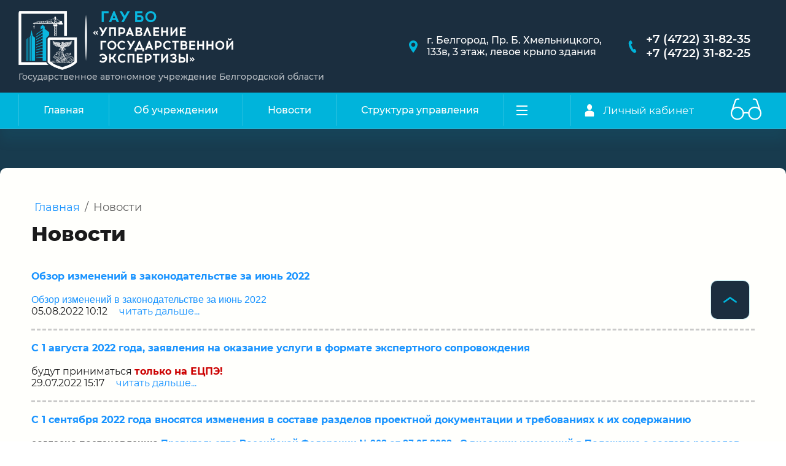

--- FILE ---
content_type: text/css
request_url: http://exp31.ru/t/v586/images/mosaic/designs/design-igk2a559f-1728996547_styles.css
body_size: 20347
content:
@font-face { font-family: "Montserrat"; font-weight: 100; font-style: normal; font-display: swap; src: url("/g/fonts/montserrat/montserrat-t.woff2") format("woff2"), url("/g/fonts/montserrat/montserrat-t.woff") format("woff");}
@font-face { font-family: "Montserrat"; font-weight: 100; font-style: italic; font-display: swap; src: url("/g/fonts/montserrat/montserrat-t-i.woff2") format("woff2"), url("/g/fonts/montserrat/montserrat-t-i.woff") format("woff");}
@font-face { font-family: "Montserrat"; font-weight: 200; font-style: normal; font-display: swap; src: url("/g/fonts/montserrat/montserrat-e-l.woff2") format("woff2"), url("/g/fonts/montserrat/montserrat-e-l.woff") format("woff");}
@font-face { font-family: "Montserrat"; font-weight: 200; font-style: italic; font-display: swap; src: url("/g/fonts/montserrat/montserrat-e-l-i.woff2") format("woff2"), url("/g/fonts/montserrat/montserrat-e-l-i.woff") format("woff");}
@font-face { font-family: "Montserrat"; font-weight: 300; font-style: normal; font-display: swap; src: url("/g/fonts/montserrat/montserrat-l.woff2") format("woff2"), url("/g/fonts/montserrat/montserrat-l.woff") format("woff");}
@font-face { font-family: "Montserrat"; font-weight: 300; font-style: italic; font-display: swap; src: url("/g/fonts/montserrat/montserrat-l-i.woff2") format("woff2"), url("/g/fonts/montserrat/montserrat-l-i.woff") format("woff");}
@font-face { font-family: "Montserrat"; font-weight: 400; font-style: normal; font-display: swap; src: url("/g/fonts/montserrat/montserrat-r.woff2") format("woff2"), url("/g/fonts/montserrat/montserrat-r.woff") format("woff");}
@font-face { font-family: "Montserrat"; font-weight: 400; font-style: italic; font-display: swap; src: url("/g/fonts/montserrat/montserrat-r-i.woff2") format("woff2"), url("/g/fonts/montserrat/montserrat-r-i.woff") format("woff");}
@font-face { font-family: "Montserrat"; font-weight: 500; font-style: normal; font-display: swap; src: url("/g/fonts/montserrat/montserrat-m.woff2") format("woff2"), url("/g/fonts/montserrat/montserrat-m.woff") format("woff");}
@font-face { font-family: "Montserrat"; font-weight: 500; font-style: italic; font-display: swap; src: url("/g/fonts/montserrat/montserrat-m-i.woff2") format("woff2"), url("/g/fonts/montserrat/montserrat-m-i.woff") format("woff");}
@font-face { font-family: "Montserrat"; font-weight: 600; font-style: normal; font-display: swap; src: url("/g/fonts/montserrat/montserrat-s-b.woff2") format("woff2"), url("/g/fonts/montserrat/montserrat-s-b.woff") format("woff");}
@font-face { font-family: "Montserrat"; font-weight: 600; font-style: italic; font-display: swap; src: url("/g/fonts/montserrat/montserrat-s-b-i.woff2") format("woff2"), url("/g/fonts/montserrat/montserrat-s-b-i.woff") format("woff");}
@font-face { font-family: "Montserrat"; font-weight: 700; font-style: normal; font-display: swap; src: url("/g/fonts/montserrat/montserrat-b.woff2") format("woff2"), url("/g/fonts/montserrat/montserrat-b.woff") format("woff");}
@font-face { font-family: "Montserrat"; font-weight: 700; font-style: italic; font-display: swap; src: url("/g/fonts/montserrat/montserrat-b-i.woff2") format("woff2"), url("/g/fonts/montserrat/montserrat-b-i.woff") format("woff");}
@font-face { font-family: "Montserrat"; font-weight: 800; font-style: normal; font-display: swap; src: url("/g/fonts/montserrat/montserrat-e-b.woff2") format("woff2"), url("/g/fonts/montserrat/montserrat-e-b.woff") format("woff");}
@font-face { font-family: "Montserrat"; font-weight: 800; font-style: italic; font-display: swap; src: url("/g/fonts/montserrat/montserrat-e-b-i.woff2") format("woff2"), url("/g/fonts/montserrat/montserrat-e-b-i.woff") format("woff");}
@font-face { font-family: "Montserrat"; font-weight: 900; font-style: normal; font-display: swap; src: url("/g/fonts/montserrat/montserrat-bl.woff2") format("woff2"), url("/g/fonts/montserrat/montserrat-bl.woff") format("woff");}
@font-face { font-family: "Montserrat"; font-weight: 900; font-style: italic; font-display: swap; src: url("/g/fonts/montserrat/montserrat-bl-i.woff2") format("woff2"), url("/g/fonts/montserrat/montserrat-bl-i.woff") format("woff");}
:root {
	--color-ilhyz499z: 26, 26, 26;
	--color-ih7eozwyd: 255, 255, 255;
	--color-ijwbpndbm: 100, 175, 75;
	--color-idmo68zgc: 255, 255, 252;
	--color-imhlsjtp6: 26, 26, 27;
	--color-id7o0811y: 26, 26, 27;
	--color-io5jibeku: 0, 0, 0;
	--color-irtv20z3u: 56, 163, 204;
	--color-ia9pzeey7: 0, 0, 0;
	--color-iy94as9q3: 56, 163, 204;
	--color-idkdsgcws: 26, 26, 27;
	--color-iryn9pkeh: 26, 26, 27;
	--color-ik2h6p3d6: 26, 26, 27;
	--color-inph4xbyg: 26, 26, 27;
	--color-ibtw2tqo1: 26, 26, 27;
	--color-i6lmz4kc7: 26, 26, 27;
	--color-igf8hdp41: 26, 26, 27;
	--color-iwcyzmslw: 26, 26, 27;
	--color-irewvhjr0: 26, 26, 27;
	--color-iwd47x0lp: 24, 147, 255;
	--color-iokiahu3o: 24, 147, 255;
	--color-i852zwwrq: 100, 175, 75;
	--color-i961mf6qd: 26, 26, 26;
	--color-isrhgyxg1: 255, 255, 255;
	--color-i6ksjowps: 26, 26, 26;
	--color-i4y6eq6ia: 26, 26, 26;
	--color-izxlqvxui: 0, 0, 0;
	--color-idb1s53v2: 56, 163, 204;
	--color-ivjas9bdb: 100, 175, 75;
	--color-ir6dx01pj: 26, 26, 26;
	--color-i6eb7twip: 26, 26, 26;
	--color-idkk0n513: 100, 175, 75;
	--color-ir7fw74iu: 100, 175, 75;
	--color-iblduxyqr: 26, 26, 26;
	--color-imkphjajy: 255, 255, 252;
	--color-ibdla564p: 100, 175, 75;
	--color-ixvzm3f6e: 26, 26, 26;
	--color-ix5s1y3xn: 255, 255, 252;
	--color-inslbiikk: 0, 0, 0;
	--color-i8sxeccie: 238, 238, 238;
	--color-icvfzseqt: 0, 0, 0;
	--color-io6tduqoh: 26, 26, 26;
	--color-iburx5oop: 26, 26, 26;
	--color-ibvl4y89x: 26, 26, 26;
	--color-im1rj6vr2: 26, 26, 26;
	--color-ive1a81sw: 255, 255, 255;
	--color-it7f578l6: 221, 221, 221;
	--color-ijrbq34jq: 51, 51, 51;
	--color-iycsxewuf: 255, 255, 255;
	--color-ih5h46kba: 51, 51, 51;
	--color-ilymcgxrs: 255, 255, 252;
	--color-igqlulk93: 255, 255, 252;
	--color-i57najsuz: 255, 255, 252;
	--image-ih32tjefq: url("/d/arrowdownb.svg");
	--color-iniywfofw: 255, 255, 252;
	--image-i360tco4u: url("/d/arrowdownb.svg");
	--color-imjvmg0ko: 26, 26, 26;
	--color-ilmiievey: 0, 0, 0;
	--color-imsohj6tq: 0, 0, 0;
	--color-ixfmffae0: 51, 51, 51;
	--image-i3e2qt1p1: url("/d/burgerw.svg");
	--color-iuv4kb7bp: 100, 175, 75;
	--color-ie7bwmh2k: 0, 0, 0;
	--color-iuf0bkdel: 100, 175, 75;
	--color-impo5s4zi: 0, 0, 0;
	--color-i4rf8vget: 255, 255, 252;
	--color-i1nyszhxm: 255, 255, 252;
	--color-i30zpctqw: 255, 255, 252;
	--color-i283nrj4o: 255, 255, 252;
	--color-izaxj09jm: 255, 255, 252;
	--color-iqe65lctq: 255, 255, 255;
	--color-ivtd39iwc: 255, 255, 255;
	--color-iru4rd84x: 255, 255, 255;
	--color-inu5u3fdq: 255, 255, 252;
	--color-ihe2lriay: 255, 255, 252;
	--color-isxvshasb: 0, 0, 0;
	--color-i2taos762: 26, 26, 26;
	--color-iuc30zkit: 255, 255, 255;
	--color-i8micxv9r: 100, 175, 75;
	--color-ixvt6ytjq: 26, 26, 26;
	--color-i921swdzb: 26, 26, 26;
	--color-idfenrlsq: 26, 26, 26;
	--color-i1ha3c2f8: 26, 26, 26;
	--color-idqk4er56: 26, 26, 26;
	--color-ixzviky6w: 26, 26, 26;
	--color-ikexxto1u: 26, 26, 26;
	--color-ielhn8prb: 26, 26, 26;
	--color-ib29vpo5m: 26, 26, 26;
	--color-i51o5eoeh: 26, 26, 26;
	--color-il1fsia64: 151, 151, 151;
	--color-i6mo0l3un: 100, 175, 75;
	--color-i6e5x5mve: 255, 255, 255;
	--color-igij04q8i: 100, 175, 75;
	--color-i0gjssi0y: 24, 147, 255;
	--color-irc62vi4s: 100, 175, 75;
	--color-ia5qrvrv0: 100, 175, 75;
	--color-i1szxbbik: 100, 175, 75;
	--color-ikbxmgdap: 255, 255, 252;
	--color-i3z7ett9w: 255, 255, 255;
	--color-id6rs0n3p: 100, 175, 75;
	--color-ivohkupo8: 100, 175, 75;
	--color-ibydgd707: 100, 175, 75;
	--color-i2y54y9li: 255, 255, 252;
	--color-iw3eom8vl: 255, 255, 252;
	--color-ip2z65q6c: 42, 51, 61;
	--color-ip3hp1chp: 26, 26, 26;
	--color-itif0xgvm: 255, 255, 252;
	--color-ig6rn27fl: 255, 255, 252;
	--color-iuaexmo8t: 255, 255, 252;
	--color-iq8rxelvh: 2, 2, 2;
	--color-ic478pikl: 24, 24, 24;
	--color-ivn78m2t8: 24, 24, 24;
	--color-id7y9w7pm: 255, 255, 252;
	--color-ia9o7jwni: 100, 175, 75;
	--color-iok1x173z: 255, 255, 255;
	--color-i52pa4hmd: 0, 0, 0;
	--color-ieryzrybx: 100, 175, 75;
	--color-iw8vnxtku: 255, 255, 252;
	--color-id6jew3dz: 255, 255, 252;
	--color-ieawuozl9: 0, 0, 0;
	--color-ix5tns4li: 84, 139, 66;
	--color-iqfph7d4q: 84, 139, 66;
	--color-ihds0utw9: 0, 0, 0;
	--color-i9igrlok4: 255, 255, 252;
	--image-i4wj7s28t: url("/d/arrowdownb.svg");
	--color-ir8zeh9yt: 0, 0, 0;
	--color-i4peom50i: 0, 0, 0;
	--color-i8qd8g6x5: 26, 26, 26;
	--color-i74bqsgjg: 100, 175, 75;
	--color-i9ewtm0ca: 255, 255, 252;
	--image-idl364p32: url("/d/arrowdownb.svg");
	--color-i246cgqfb: 241, 241, 241;
	--color-i2qijslqf: 26, 26, 26;
	--color-ib6kqgrzi: 255, 255, 252;
	--color-i43ftcjs7: 100, 175, 75;
	--color-ig5tpzgju: 255, 255, 252;
	--color-ihkcyti4e: 255, 255, 252;
	--color-imgdhqkp6: 255, 255, 252;
	--color-ia3tnc8f0: 255, 255, 252;
	--color-iqk64fx0w: 255, 255, 255;
	--color-irkmahlaq: 255, 255, 252;
	--color-igs6q967a: 0, 0, 0;
	--image-ia60edh7k: url("/d/crossw.svg");
	--color-ivgp2c7sc: 255, 255, 252;
	--color-ilcwvg2vh: 255, 255, 255;
	--color-imepgr6jy: 255, 255, 255;
	--color-ihzo07f96: 255, 255, 252;
	--color-iyb2u5xmt: 255, 255, 252;
	--color-ivw9cbvsk: 217, 217, 217;
	--color-ij3i6gonm: 255, 255, 255;
	--color-iex1x8kfi: 255, 255, 252;
	--color-i4hyxjnd6: 255, 255, 252;
	--color-iph2c1t9t: 255, 255, 255;
	--color-i9pztduwq: 255, 255, 252;
	--color-icnad8n7p: 255, 255, 252;
	--color-iadkxqonm: 255, 255, 255;
	--color-io32tz9zx: 255, 255, 252;
	--color-ibom05oxo: 255, 255, 252;
	--color-iiz1jx7oa: 255, 255, 252;
	--color-igo2yontz: 50, 50, 50;
	--color-inrek1dbj: 255, 255, 252;
	--color-iij8dl3qr: 255, 255, 255;
	--color-iq9or93db: 255, 255, 252;
	--color-i26v249mz: 255, 255, 252;
	--color-i6asimmjl: 255, 255, 252;
	--color-ipu3ngzqm: 255, 255, 252;
	--color-i3e4i0l31: 255, 0, 0;
	--color-i0rxvrwua: 128, 128, 128;
	--color-id1tpeoj8: 128, 128, 128;
	--color-i1sm6x2eo: 128, 128, 128;
	--color-ifpveeg4q: 128, 128, 128;
	--color-i7mntjpfm: 128, 128, 128;
	--color-iwtdqeajm: 0, 0, 0;
	--color-im4h8vype: 0, 0, 0;
	--color-ijdin6h8f: 128, 128, 128;
	--color-insat0ycf: 128, 128, 128;
	--color-i6x46cqn6: 128, 128, 128;
	--color-ijfhdv9b3: 128, 128, 128;
	--color-ir9bbiee4: 0, 0, 0;
	--color-i220onea8: 0, 0, 0;
	--color-ijaf6ie47: 255, 255, 255;
	--color-iqzf3llyh: 100, 175, 75;
	--color-ietm8ziai: 100, 175, 75;
	--color-in05ub6l5: 255, 255, 252;
	--color-ic39vgu45: 255, 255, 252;
	--color-imhlm3jey: 255, 255, 252;
	--color-ixvsp239y: 234, 19, 19;
	--color-ilf5ilyap: 0, 0, 255;
	--color-i82jtadj6: 42, 51, 61;
	--color-iojefxyvx: 255, 255, 252;
	--color-ixgi4xzzy: 100, 175, 75;
	--color-iwzoltksk: 118, 118, 118;
	--color-iuiujrdrv: 118, 118, 118;
	--color-icdbvmobm: 255, 255, 252;
	--color-idlhuanbt: 118, 118, 118;
	--color-isqt77iwo: 255, 255, 255;
	--color-im4iebkpe: 255, 255, 252;
	--color-iqdc6np9n: 255, 255, 252;
	--color-iuqeogqed: 239, 239, 239;
	--color-if8mbcdd5: 255, 255, 252;
	--color-ivgyvz3wq: 255, 255, 252;
	--color-i3qt4zj1v: 255, 255, 252;
	--color-ib1pxv9wn: 255, 255, 252;
	--color-i5qaatxs4: 255, 255, 252;
	--color-ijk3kl4v6: 255, 255, 252;
	--color-ikiuetvbp: 255, 255, 252;
	--color-ivxyrqdrv: 255, 255, 252;
	--color-ixi98qppm: 255, 255, 252;
	--color-in0153dzc: 255, 255, 252;
	--color-ihp7u2reh: 255, 255, 252;
	--color-ibb9y8l5p: 0, 0, 0;
	--color-i48rec2pa: 0, 0, 0;
	--color-isif6qryn: 0, 0, 0;
	--image-i7kjvf4z1: url("/d/crossw.svg");
	--color-ie5m8120o: 42, 51, 61;
	--color-i3e3hjc9k: 255, 255, 252;
	--color-ib5tqbr0l: 238, 238, 238;
	--color-iofy96j1u: 238, 238, 238;
	--color-iohdbdsoc: 217, 217, 217;
	--color-ilgipr191: 255, 255, 255;
	--color-i21dkymhp: 255, 255, 252;
	--color-igvpqwfzl: 255, 255, 252;
	--color-i163bq9lg: 255, 255, 252;
	--color-isf452nuc: 51, 51, 51;
	--color-its9pplah: 51, 51, 51;
	--color-ie19d1qpf: 51, 51, 51;
	--color-ietcq6ret: 51, 51, 51;
	--color-iit9rp5nh: 0, 0, 0;
	--color-ii63jlljd: 0, 173, 88;
	--color-i2qjtcj24: 255, 255, 255;
	--color-i5ic528is: 100, 175, 75;
	--color-i4imma7f0: 100, 175, 75;
	--color-i27pxcg2d: 244, 115, 28;
	--color-itpknc7cn: 70, 128, 194;
	--color-ibggs65ew: 56, 91, 154;
	--color-ihn465zl7: 45, 170, 225;
	--color-i9hpb5wps: 238, 238, 238;
	--color-iqv3nqnzs: 1, 95, 250;
	--color-ikli961mx: 227, 233, 236;
	--color-i9588vxch: 255, 255, 252;
	--color-ifm6xmsnz: 255, 255, 252;
	--color-iwdakst7f: 100, 175, 75;
	--color-ijidv9wbc: 255, 255, 252;
	--color-iosh1mlde: 255, 80, 80;
	--color-itcbdkqhh: 255, 255, 252;
	--color-itzgz00il: 24, 147, 255;
	--color-i6xlr1jai: 24, 147, 255;
	--color-iofu3ww65: 255, 255, 252;
	--color-ic7q97wym: 255, 255, 252;
	--color-iw4umlov6: 24, 147, 255;
	--color-ierx8bekb: 24, 147, 255;
	--color-iqjimzv69: 24, 147, 255;
	--color-ior2xakgy: 255, 255, 255;
	--color-i6s51n6wi: 46, 47, 56;
	--color-i9ip8osnc: 46, 47, 56;
	--color-iz4ms0h5p: 255, 255, 255;
	--color-i4f3ddxu9: 46, 47, 56;
	--color-icm8h1snl: 255, 255, 252;
	--color-izdw6l3hk: 255, 255, 252;
	--color-ibf3ksdte: 255, 255, 255;
	--color-ikw14bgmt: 0, 0, 0;
	--color-ipq5ax282: 56, 163, 204;
	--color-idetwleef: 255, 255, 255;
	--color-iz9w3f31y: 46, 47, 56;
}

.root--u-igk2a559f { position: relative; min-height: 100vh; font-family: Montserrat, sans-serif; color: rgba(var(--color-ilhyz499z), 1); -webkit-box-orient: vertical; -webkit-box-direction: normal; -ms-flex-direction: column; flex-direction: column; background-color: rgba(var(--color-ih7eozwyd), 1); background-image: linear-gradient(rgba(var(--color-ijwbpndbm), 0.1) 0%, rgba(var(--color-ijwbpndbm), 0.1) 100%); background-repeat: no-repeat; background-position: left 0px top 0px; background-size: auto; background-attachment: scroll }
.root--u-igk2a559f::before, .root--u-igk2a559f::after { content: ""; display: table; clear: both }
.section--u-ijhx730qx { display: block; width: 100%; position: relative; padding-top: 5%; padding-bottom: 0%; overflow-x: hidden; overflow-y: hidden }
.container--u-i5dtovgmb { width: 100%; max-width: 1440px; margin-top: 0px; margin-right: auto; margin-bottom: 0px; margin-left: auto; position: relative; display: -webkit-box; display: -ms-flexbox; display: flex; -webkit-box-orient: vertical; -webkit-box-direction: normal; -ms-flex-direction: column; flex-direction: column; padding-top: 4%; padding-bottom: 4%; padding-right: 4%; padding-left: 4%; background-color: rgba(var(--color-idmo68zgc), 1); border-top-left-radius: 10px; border-top-right-radius: 10px; border-bottom-right-radius: 10px; border-bottom-left-radius: 10px; box-shadow: 0px 0px 0px 0px rgba(var(--color-i852zwwrq), 1) }
.page-title--u-ixxvytpzr { font-size: 2.6vw; line-height: normal; margin-top: 0px; margin-right: 0px; margin-left: 0px; display: -webkit-box; display: -ms-flexbox; display: flex; position: relative; font-weight: 800; width: 100%; color: rgba(var(--color-imhlsjtp6), 1); margin-bottom: 40px; justify-content: flex-start }
.content--u-i31x07xxc { position: relative; width: 100%; display: block; color: rgba(var(--color-id7o0811y), 1) }
.content--u-i31x07xxc::after { content: ""; display: table; clear: both }
.content--u-i31x07xxc .headers { clear: both }
.imageFit--u-ikqm3n1o4 { position: relative; display: inline-block; overflow-x: hidden; overflow-y: hidden; font-size: 0px; line-height: 0; vertical-align: top; float: left; margin-right: 30px; margin-bottom: 30px; width: 312px; height: 312px }
.imageFit__img--u-i85gc6vc7 { object-fit: cover; width: 100%; height: 100% }
.imageFit__overlay--u-i2b1jurou { display: none; position: absolute; left: 0px; right: 0px; top: 0px; bottom: 0px; background-color: rgba(var(--color-io5jibeku), 0.4) }
.imageFit__zoom--u-i5t6crcr0 { display: none; position: absolute; right: 10px; bottom: 10px; width: 20px; height: 20px; background-color: rgba(var(--color-irtv20z3u), 1) }
.gallery--u-iv15nlo77 { clear: both; display: -webkit-box; display: -ms-flexbox; display: flex; flex-wrap: wrap; margin-bottom: -5px; margin-left: -15px; margin-right: -15px; justify-content: center }
.imageFit--u-ibt1vbflo { position: relative; display: inline-block; overflow-x: hidden; overflow-y: hidden; font-size: 0px; line-height: 0; vertical-align: top; width: 217px; height: 217px; margin-top: 15px; margin-bottom: 15px; margin-right: 15px; margin-left: 15px }
.imageFit__img--u-iqfdjuwhj { object-fit: cover; width: 100%; height: 100% }
.imageFit__overlay--u-id0d1cxqt { display: none; position: absolute; left: 0px; right: 0px; top: 0px; bottom: 0px; background-color: rgba(var(--color-ia9pzeey7), 0.4) }
.imageFit__zoom--u-ifh24z60f { display: none; position: absolute; right: 10px; bottom: 10px; width: 20px; height: 20px; background-color: rgba(var(--color-iy94as9q3), 1) }
.mosaic-crumbs--u-iv774d6sf { position: relative; display: -webkit-box; display: -ms-flexbox; display: flex; margin-bottom: 10px; -webkit-box-align: start; -ms-flex-align: start; align-items: flex-start; justify-content: flex-start; flex-wrap: wrap; font-size: 18px }
.mosaic-crumbs__item--u-irhybu6ao { display: inline }
.mosaic-crumbs__delimiter--u-id0wi22rt { display: inline; padding-top: 2px; padding-right: 3px; padding-bottom: 2px; padding-left: 3px; color: rgba(var(--color-iwcyzmslw), 0.7) }
.mosaic-crumbs__delimiter--u-id0wi22rt > .text-block-wrap-div { display: inline }
.mosaic-crumbs__item_link--u-imrx7njcu { display: inline; padding-top: 2px; padding-right: 5px; padding-bottom: 2px; padding-left: 5px; color: rgba(var(--color-iwd47x0lp), 1); text-decoration: none }
.mosaic-crumbs__item_link--u-imrx7njcu:hover, .mosaic-crumbs__item_link--u-imrx7njcu.is-hover { text-decoration: underline }
.mosaic-crumbs__item_link--u-imrx7njcu > .text-block-wrap-div { display: inline }
.mosaic-crumbs__last--u-i6b9ik8wq { display: inline; padding-top: 2px; padding-right: 5px; padding-bottom: 2px; padding-left: 5px; color: rgba(var(--color-irewvhjr0), 0.7) }
.mosaic-crumbs__last--u-i6b9ik8wq > .text-block-wrap-div { display: inline }
h1 { margin-top: 16px; margin-bottom: 16px; color: rgba(var(--color-idkdsgcws), 1); font-size: 3vw }
h2 { margin-top: 16px; margin-bottom: 16px; font-size: 2.4vw; color: rgba(var(--color-iryn9pkeh), 1) }
h3 { margin-top: 16px; margin-bottom: 16px; font-size: 2.2vw; color: rgba(var(--color-ik2h6p3d6), 1) }
h4 { margin-top: 16px; margin-bottom: 16px; font-size: 2vw; color: rgba(var(--color-inph4xbyg), 1) }
h5 { margin-top: 16px; margin-bottom: 16px; font-size: 1.8vw; color: rgba(var(--color-ibtw2tqo1), 1) }
h6 { margin-top: 16px; margin-bottom: 16px; font-size: 1.6vw; color: rgba(var(--color-i6lmz4kc7), 1) }
a { color: rgba(var(--color-iokiahu3o), 1); text-decoration: none }
a:hover, a.is-hover { text-decoration: underline }
p { font-size: 20px; line-height: 1.7em; color: rgba(var(--color-igf8hdp41), 0.7) }
.section--u-i56tedtag { display: -webkit-box; display: -ms-flexbox; display: flex; width: 100%; position: relative; color: rgba(var(--color-i961mf6qd), 1); cursor: auto; font-family: Montserrat, sans-serif; font-size: 16px; font-style: normal; font-weight: 400; letter-spacing: normal; line-height: normal; overflow-wrap: break-word; text-align: left; text-indent: 0px; text-shadow: none; text-transform: none; -webkit-box-orient: vertical; -webkit-box-direction: normal; -ms-flex-direction: column; flex-direction: column; background-color: rgba(var(--color-isrhgyxg1), 1); padding-right: 30px; padding-left: 30px; overflow-x: hidden; overflow-y: hidden }
.container--u-imk42vyaq { width: 100%; max-width: 1440px; margin-top: 0px; margin-right: auto; margin-bottom: 0px; margin-left: auto; position: relative; display: -webkit-box; display: -ms-flexbox; display: flex; justify-content: space-between;  -webkit-box-align: center; -ms-flex-align: center; align-items: center; padding-right: 0px; padding-left: 0px; padding-top: 16px; padding-bottom: 16px }
.div--u-i6jgipjvy { width: auto; position: relative; display: -webkit-inline-box; display: -ms-inline-flexbox; display: inline-flex; max-width: 600px; flex-wrap: wrap; -webkit-box-orient: horizontal; -webkit-box-direction: normal; -ms-flex-direction: row; flex-direction: row; -webkit-box-flex: 1; -ms-flex-positive: 1; flex-grow: 1; flex-shrink: 0;  -webkit-box-align: center; -ms-flex-align: center; align-items: center; -ms-flex-item-align: start; align-self: flex-start; padding-right: 20px }
.link-universal--u-i3o9fa9sj { display: -webkit-inline-box; display: -ms-inline-flexbox; display: inline-flex; cursor: pointer; text-decoration-line: none; max-width: 350px; max-height: none; margin-right: 20px; -webkit-box-align: stretch; -ms-flex-align: stretch; align-items: stretch; -ms-flex-item-align: center; -ms-grid-row-align: center; align-self: center; flex-shrink: 1; overflow-x: hidden; overflow-y: hidden; border-top-left-radius: 6px; border-top-right-radius: 6px; border-bottom-right-radius: 6px; border-bottom-left-radius: 6px }
.link-universal--u-it8s6k0wh { display: -webkit-box; display: -ms-flexbox; display: flex; cursor: pointer; text-decoration-line: none; font-size: 24px; -webkit-box-orient: horizontal; -webkit-box-direction: normal; -ms-flex-direction: row; flex-direction: row;  -webkit-box-align: center; -ms-flex-align: center; align-items: center }
.div--u-ihh0f0mvx { position: relative; display: -webkit-box; display: -ms-flexbox; display: flex; -webkit-box-orient: vertical; -webkit-box-direction: normal; -ms-flex-direction: column; flex-direction: column; justify-content: center }
.div--u-ielk6epy4 { position: relative; display: -webkit-box; display: -ms-flexbox; display: flex;  -webkit-box-align: center; -ms-flex-align: center; align-items: center; margin-left: auto; margin-right: 40px }
.text--u-ibuys1h9p { display: -webkit-box; display: -ms-flexbox; display: flex; font-size: 16px; line-height: normal; vertical-align: top; position: relative; font-weight: 500; color: rgba(var(--color-i6ksjowps), 1) }
.svg_image--u-i92jbyem8 { position: relative; display: -webkit-box; display: -ms-flexbox; display: flex; vertical-align: top; justify-content: center;  -webkit-box-align: center; -ms-flex-align: center; align-items: center; height: 20px; width: 20px; overflow-x: hidden; overflow-y: hidden; margin-right: 12px; margin-top: 2px; opacity: 1; flex-shrink: 0 }
.svg_image--u-i92jbyem8 > svg { flex-shrink: 0 }
.svg_image--u-i92jbyem8 svg { width: 100%; height: 100% }
.svg_image--u-i92jbyem8 .path-irnjq3uzc { fill: rgba(var(--color-ivjas9bdb), 1) }
.div--u-iqlcp7jny { width: 100%; position: relative; display: block }
.div--u-ipwl9kzhm { width: 230px; position: relative; display: -webkit-inline-box; display: -ms-inline-flexbox; display: inline-flex; padding-right: 0px;  -webkit-box-align: center; -ms-flex-align: center; align-items: center; flex-shrink: 0; -webkit-box-orient: horizontal; -webkit-box-direction: normal; -ms-flex-direction: row; flex-direction: row }
.div--u-iuo3m23gf { width: 100%; position: relative; display: block }
.link-universal--u-izkyiuhyf { display: -webkit-box; display: -ms-flexbox; display: flex; cursor: pointer; text-decoration-line: none; font-size: 18px; color: rgba(var(--color-i4y6eq6ia), 1); font-weight: 500;  -webkit-box-align: center; -ms-flex-align: center; align-items: center }
.text--u-ibhdjsdbd { font-weight: 600; font-size: 19px; margin-top: 0; margin-bottom: 0 }
.imageFit--u-iytlz5gti { position: relative; display: inline-block; vertical-align: top; overflow-x: hidden; overflow-y: hidden; flex-shrink: 0; max-height: 100%; max-width: 100% }
.imageFit__img--u-irutlppw2 { object-fit: contain; width: 100%; height: 100% }
.imageFit__overlay--u-iuog5sds8 { display: none; position: absolute; left: 0px; right: 0px; top: 0px; bottom: 0px; background-color: rgba(var(--color-izxlqvxui), 0.4) }
.imageFit__zoom--u-i6d7do9mv { display: none; position: absolute; right: 10px; bottom: 10px; width: 20px; height: 20px; background-color: rgba(var(--color-idb1s53v2), 1) }
.svg_image--u-iqk887e9q { position: relative; display: -webkit-inline-box; display: -ms-inline-flexbox; display: inline-flex; vertical-align: top; justify-content: center;  -webkit-box-align: center; -ms-flex-align: center; align-items: center; height: 20px; width: 20px; overflow-x: hidden; overflow-y: hidden }
.svg_image--u-iqk887e9q svg { flex-shrink: 0; width: 100%; height: 100% }
.list__item--u-i2x5ca96d {  }
.list--u-iri1q20y6 { display: block }
.text--u-iw73h83o9 { display: -webkit-inline-box; display: -ms-inline-flexbox; display: inline-flex; vertical-align: top; position: relative; color: rgba(var(--color-ir6dx01pj), 0.7); font-size: 14px; padding-left: 0px; border-left-style: none; border-left-width: 1px; border-left-color: rgba(var(--color-i6eb7twip), 0.1); line-height: 1.4em; font-weight: 500 }
.svg_image--u-i9hk2m8vs { position: relative; display: -webkit-box; display: -ms-flexbox; display: flex; vertical-align: top; justify-content: center;  -webkit-box-align: center; -ms-flex-align: center; align-items: center; height: 20px; width: 20px; overflow-x: hidden; overflow-y: hidden; margin-right: 12px; margin-top: 2px; opacity: 1; flex-shrink: 0 }
.svg_image--u-i9hk2m8vs > svg { flex-shrink: 0 }
.svg_image--u-i9hk2m8vs svg { width: 100%; height: 100% }
.svg_image--u-i9hk2m8vs .path-in14p1gx8 { fill: rgba(var(--color-idkk0n513), 1) }
.svg_image--u-idf4wyfvi { position: relative; display: -webkit-inline-box; display: -ms-inline-flexbox; display: inline-flex; vertical-align: top; justify-content: center;  -webkit-box-align: center; -ms-flex-align: center; align-items: center; height: 20px; width: 20px; overflow-x: hidden; overflow-y: hidden; margin-right: 12px; opacity: 1; flex-shrink: 0 }
.svg_image--u-idf4wyfvi > svg { flex-shrink: 0 }
.svg_image--u-idf4wyfvi svg { width: 100%; height: 100% }
.svg_image--u-idf4wyfvi .path-in6y8p4li { fill: rgba(var(--color-inu5u3fdq), 1) }
.div--u-ishwrf9s0 { width: 100%; position: sticky; display: -webkit-box; display: -ms-flexbox; display: flex; -webkit-box-orient: vertical; -webkit-box-direction: normal; -ms-flex-direction: column; flex-direction: column; top: 0px; z-index: 4; box-shadow: 0px 20px 20px 0px rgba(var(--color-ir7fw74iu), 0.08); color: rgba(var(--color-iblduxyqr), 1); cursor: auto; font-family: Montserrat, sans-serif; font-size: 16px; font-style: normal; font-weight: 400; letter-spacing: normal; line-height: normal; overflow-wrap: break-word; text-align: left; text-indent: 0px; text-shadow: none; text-transform: none; border-bottom-style: solid; border-bottom-width: 1px; border-bottom-color: rgba(var(--color-imkphjajy), 0.1); background-color: rgba(var(--color-ibdla564p), 1) }
.section--u-i1u0hckj6 { display: -webkit-box; display: -ms-flexbox; display: flex; width: 100%; position: relative; padding-right: 30px; padding-left: 30px; z-index: 3; color: rgba(var(--color-ixvzm3f6e), 1); cursor: auto; font-family: Montserrat, sans-serif; font-size: 16px; font-style: normal; font-weight: 400; letter-spacing: normal; line-height: normal; overflow-wrap: break-word; text-align: left; text-indent: 0px; text-shadow: none; text-transform: none; -webkit-box-orient: vertical; -webkit-box-direction: normal; -ms-flex-direction: column; flex-direction: column; top: auto }
.container--u-i6q9jwogv { width: 100%; max-width: 1440px; margin-top: 0px; margin-right: auto; margin-bottom: 0px; margin-left: auto; position: relative; display: -webkit-box; display: -ms-flexbox; display: flex; justify-content: space-between;  -webkit-box-align: center; -ms-flex-align: center; align-items: center }
.hor-menu--u-i353xz5il { display: -webkit-box; display: -ms-flexbox; display: flex; position: relative; margin-left: 0px; margin-right: 20px; width: auto; justify-content: center;  -webkit-box-align: center; -ms-flex-align: center; align-items: center; border-left-style: solid; border-left-width: 1px; border-left-color: rgba(var(--color-ix5s1y3xn), 0.2) }
.hor-menu--u-i353xz5il .hor-menu__list { padding-top: 0px; padding-right: 0px; padding-bottom: 0px; padding-left: 0px; margin-top: 0px; margin-right: 0px; margin-bottom: 0px; margin-left: 0px; list-style-type: none; display: -webkit-box; display: -ms-flexbox; display: flex; flex-wrap: wrap; flex-direction: inherit; justify-content: inherit; align-content: inherit;  -webkit-box-align: center; -ms-flex-align: center; align-items: center; -webkit-box-flex: 1; -ms-flex-positive: 1; flex-grow: 1; flex-shrink: 1; height: 51px; width: 1%; overflow-x: hidden; overflow-y: hidden }
.hor-menu--u-i353xz5il .hor-menu__item { flex-shrink: 0 }
.hor-menu--u-i353xz5il .hor-menu__link, .hor-menu--u-i353xz5il .hor-menu__sub_link { display: -webkit-box; display: -ms-flexbox; display: flex;  -webkit-box-align: center; -ms-flex-align: center; align-items: center; justify-content: space-between; cursor: pointer; text-decoration-line: none; padding-top: 5px; padding-right: 10px; padding-bottom: 5px; padding-left: 10px; color: rgba(var(--color-inslbiikk), 1) }
.hor-menu--u-i353xz5il .hor-menu__icon, .hor-menu--u-i353xz5il .hor-menu__sub_icon { background-color: rgba(var(--color-i8sxeccie), 1); width: 25px; height: 25px; flex-shrink: 0; margin-left: 10px }
.hor-menu--u-i353xz5il .hor-menu__sub_icon { background-color: rgba(var(--color-icvfzseqt), 1); display: none }
.hor-menu--u-i353xz5il .hor-menu__sub_list { position: absolute; z-index: 10; list-style-type: none; width: 280px; margin-top: 1px; margin-bottom: 0px; margin-left: 0px; padding-left: 10px; padding-bottom: 4px; border-top-left-radius: 0px; border-top-right-radius: 0px; border-bottom-right-radius: 10px; border-bottom-left-radius: 10px; border-top-style: solid; border-top-width: 1px; border-right-style: solid; border-right-width: 1px; border-bottom-style: solid; border-bottom-width: 1px; border-left-style: solid; border-left-width: 1px; border-top-color: rgba(var(--color-io6tduqoh), 0.1); border-right-color: rgba(var(--color-iburx5oop), 0.1); border-bottom-color: rgba(var(--color-ibvl4y89x), 0.1); border-left-color: rgba(var(--color-im1rj6vr2), 0.1); display: none; background-color: rgba(var(--color-ive1a81sw), 1) }
.hor-menu--u-i353xz5il .hor-menu__sub_item { vertical-align: top }
.hor-menu--u-i353xz5il .hor-menu__sub_link { background-color: rgba(var(--color-it7f578l6), 1); color: rgba(var(--color-ijrbq34jq), 1) }
.hor-menu--u-i353xz5il .hor-menu__more_list { display: block; padding-top: 0px; padding-right: 0px; padding-bottom: 0px; padding-left: 0px; margin-top: 0; margin-right: 20px; margin-bottom: 0; margin-left: 20px; list-style-type: none;  -webkit-box-align: center; -ms-flex-align: center; align-items: center; justify-content: center; left: nullpx }
.hor-menu--u-i353xz5il .hor-menu__more_item { display: -webkit-box; display: -ms-flexbox; display: flex }
.hor-menu--u-i353xz5il .hor-menu__more_link { display: -webkit-box; display: -ms-flexbox; display: flex; cursor: pointer; text-decoration-line: none; color: rgba(var(--color-iycsxewuf), 1);  -webkit-box-align: center; -ms-flex-align: center; align-items: center; padding-top: 4px; padding-right: 10px; padding-bottom: 4px; padding-left: 10px; background-color: rgba(var(--color-ih5h46kba), 1) }
.hor-menu--u-i353xz5il .hor-menu__link { padding-top: 16px; padding-right: 40px; padding-bottom: 16px; font-size: 16px; font-weight: 500; transition-property: all; transition-duration: 300ms; transition-delay: 0ms; transition-timing-function: ease; justify-content: space-between; text-align: center; color: rgba(var(--color-ilymcgxrs), 1); padding-left: 40px; border-right-style: solid; border-right-width: 1px; border-right-color: rgba(var(--color-igqlulk93), 0.2) }
.hor-menu--u-i353xz5il .hor-menu__icon { background-color: rgba(var(--color-i57najsuz), 1); background-image: var(--image-ih32tjefq); background-repeat: no-repeat; background-position: center top calc(1px + 50%); background-size: 11.20px auto; background-attachment: scroll; margin-left: 5px; border-top-left-radius: 6px; border-top-right-radius: 6px; border-bottom-right-radius: 6px; border-bottom-left-radius: 6px; display: none }
.hor-menu--u-i353xz5il .hor-menu__link:hover, .hor-menu--u-i353xz5il .hor-menu__link.is-hover { background-color: rgba(var(--color-ie7bwmh2k), 0.06) }
.hor-menu--u-i353xz5il.flex-menu .hor-menu__list { flex-wrap: wrap; width: auto; overflow-x: unset; overflow-y: unset }
.hor-menu--u-i353xz5il .hor-menu__item > .hor-menu__sub_list { display: none }
.hor-menu--u-i353xz5il .hor-menu__sub_list .hor-menu__sub_list { top: 0px; left: 100% }
.hor-menu--u-i353xz5il .hor-menu__more_list .hor-menu__sub_list { right: 0px }
.hor-menu--u-i353xz5il .hor-menu__sub_list > .hor-menu__sub_item {  }
.hor-menu--u-i353xz5il .hor-menu__item.is-opened .hor-menu__link { background-color: rgba(var(--color-impo5s4zi), 0.06) }
.hor-menu--u-i353xz5il .hor-menu__sub_list > .hor-menu__sub_item > .hor-menu__sub_link { font-size: 16px; color: rgba(var(--color-imjvmg0ko), 0.7); padding-left: 20px; padding-right: 20px; margin-bottom: 0px; margin-top: 0px; padding-top: 18px; padding-bottom: 18px; margin-right: 10px; background-color: rgba(var(--color-ilmiievey), 0) }
.hor-menu--u-i353xz5il .hor-menu__more_list > .hor-menu__item > .hor-menu__more_link { font-size: 0px; color: rgba(var(--color-imsohj6tq), 0); width: 18px; height: 25px; padding-left: 0px; padding-top: 0px; padding-bottom: 0px; padding-right: 0px; margin-top: auto; margin-bottom: auto; background-color: rgba(var(--color-ixfmffae0), 0); background-image: var(--image-i3e2qt1p1); background-repeat: no-repeat; background-position: center center; background-size: auto; background-attachment: scroll }
.hor-menu--u-i353xz5il .hor-menu__sub_list > .hor-menu__sub_item > .hor-menu__sub_link:hover, .hor-menu--u-i353xz5il .hor-menu__sub_list > .hor-menu__sub_item > .hor-menu__sub_link.is-hover { color: rgba(var(--color-iuf0bkdel), 1) }
.hor-menu--u-i353xz5il .hor-menu__sub_list > .hor-menu__sub_item > .hor-menu__sub_link > .hor-menu__sub_icon { background-color: rgba(var(--color-iniywfofw), 1); background-image: var(--image-i360tco4u); background-repeat: no-repeat; background-position: center center; background-size: 8.00px auto; background-attachment: scroll; border-top-left-radius: 6px; border-top-right-radius: 6px; border-bottom-right-radius: 6px; border-bottom-left-radius: 6px }
.hor-menu__more_list--u-i28sbg99s .hor-menu__sub_list { position: absolute }
.auth-widget--u-i1ioeiva4 { display: inline-block; vertical-align: top; line-height: normal; margin-left: 0; margin-right: 0px }
.auth-widget__unauthorized--u-ij6tdbkvn { display: -webkit-box; display: -ms-flexbox; display: flex;  -webkit-box-align: center; -ms-flex-align: center; align-items: center; cursor: pointer; padding-top: 15px; padding-bottom: 15px; padding-right: 20px; padding-left: 20px; border-right-style: solid; border-right-width: 1px; border-right-color: rgba(var(--color-i4rf8vget), 0.2); border-left-style: solid; border-left-width: 1px; border-left-color: rgba(var(--color-i1nyszhxm), 0.2); transition-property: all; transition-duration: 300ms; transition-delay: 0ms; transition-timing-function: ease }
.auth-widget__unauthorized--u-ij6tdbkvn:hover, .auth-widget__unauthorized--u-ij6tdbkvn.is-hover { background-color: rgba(var(--color-isxvshasb), 0.06) }
.auth-widget__authorized--u-iv15f8sn3 { display: -webkit-box; display: -ms-flexbox; display: flex;  -webkit-box-align: center; -ms-flex-align: center; align-items: center; cursor: default }
.auth-widget__user-name--u-iszordp5w { display: -webkit-box; display: -ms-flexbox; display: flex; font-size: 17px; line-height: normal; vertical-align: top; position: relative; font-weight: 500; font-family: Montserrat, sans-serif; color: rgba(var(--color-i30zpctqw), 1); padding-top: 15px; padding-bottom: 15px; padding-right: 20px; padding-left: 20px; border-right-style: solid; border-right-width: 1px; border-right-color: rgba(var(--color-i283nrj4o), 0.2); border-left-style: solid; border-left-width: 1px; border-left-color: rgba(var(--color-izaxj09jm), 0.2) }
.auth-widget__settings--u-i85mwfgpa { display: -webkit-inline-box; display: -ms-inline-flexbox; display: inline-flex; margin-left: 2px; margin-right: 2px; color: rgba(var(--color-iqe65lctq), 1) }
.auth-widget__orders--u-i2pmphnmb { display: -webkit-inline-box; display: -ms-inline-flexbox; display: inline-flex; margin-left: 2px; margin-right: 2px; color: rgba(var(--color-ivtd39iwc), 1) }
.auth-widget__user-logout--u-i7bfhhi44 { display: -webkit-inline-box; display: -ms-inline-flexbox; display: inline-flex; margin-left: 2px; margin-right: 2px; color: rgba(var(--color-iru4rd84x), 1) }
.auth-widget__unauthorized-text--u-iw6i1r2e5 { display: -webkit-box; display: -ms-flexbox; display: flex; font-size: 17px; line-height: normal; vertical-align: top; position: relative; font-weight: 500; font-family: Montserrat, sans-serif; color: rgba(var(--color-ihe2lriay), 1) }
.div--u-iojqvq6l3 { width: auto; position: relative; display: inline-block }
.link-universal--u-is1sop09l { display: -webkit-inline-box; display: -ms-inline-flexbox; display: inline-flex; cursor: pointer; text-decoration-line: none }
.div--u-iy28zdvnv { width: 100%; position: relative; display: -webkit-box; display: -ms-flexbox; display: flex;  -webkit-box-align: center; -ms-flex-align: center; align-items: center; padding-left: 20px; padding-right: 20px; padding-top: 15px; padding-bottom: 15px; border-left-style: solid; border-left-width: 1px; border-left-color: rgba(var(--color-icm8h1snl), 0.2) }
.svg_image--u-ihuk5g2ve { position: relative; display: -webkit-inline-box; display: -ms-inline-flexbox; display: inline-flex; vertical-align: top; justify-content: center;  -webkit-box-align: center; -ms-flex-align: center; align-items: center; height: 20px; width: 20px; overflow-x: hidden; overflow-y: hidden; margin-right: 12px; opacity: 1; flex-shrink: 0 }
.svg_image--u-ihuk5g2ve > svg { flex-shrink: 0 }
.svg_image--u-ihuk5g2ve svg { width: 100%; height: 100% }
.svg_image--u-ihuk5g2ve .path-in6y8p4li { fill: rgba(var(--color-izdw6l3hk), 1) }
.text--u-in8bl6xiz { display: -webkit-inline-box; display: -ms-inline-flexbox; display: inline-flex; vertical-align: top; position: relative; font-size: 17px; color: rgba(var(--color-ibf3ksdte), 1) }
.div--u-ihpr5hy6f { width: auto; position: relative; display: inline-block; margin-left: 10px; margin-right: 10px }
.link-universal--u-i3iftv2vd { display: -webkit-inline-box; display: -ms-inline-flexbox; display: inline-flex; cursor: pointer; text-decoration-line: none }
.imageFit--u-idbjr0c8u { position: relative; display: inline-block; vertical-align: top; overflow-x: hidden; overflow-y: hidden; width: 50px; height: auto }
.imageFit__img--u-i839u4rht { object-fit: contain; width: 100%; height: 100% }
.imageFit__overlay--u-ire3ixqe2 { display: none; position: absolute; left: 0px; right: 0px; top: 0px; bottom: 0px; background-color: rgba(var(--color-ikw14bgmt), 0.4) }
.imageFit__zoom--u-i9mvhdwgx { display: none; position: absolute; right: 10px; bottom: 10px; width: 20px; height: 20px; background-color: rgba(var(--color-ipq5ax282), 1) }
.svg_image--u-iktcjcvvj { position: relative; display: -webkit-inline-box; display: -ms-inline-flexbox; display: inline-flex; vertical-align: top; justify-content: center;  -webkit-box-align: center; -ms-flex-align: center; align-items: center; height: 20px; width: 20px; overflow-x: hidden; overflow-y: hidden }
.svg_image--u-iktcjcvvj svg { flex-shrink: 0; width: 100%; height: 100% }
.section--u-i4laacttv { display: block; width: 100%; position: relative; padding-top: 5%; padding-bottom: 4%; padding-right: 30px; padding-left: 30px; color: rgba(var(--color-i2taos762), 1); cursor: auto; font-family: Montserrat, sans-serif; font-size: 16px; font-style: normal; font-weight: 400; letter-spacing: normal; line-height: normal; overflow-wrap: break-word; text-align: left; text-indent: 0px; text-shadow: none; text-transform: none; overflow-x: hidden; overflow-y: hidden }
.container--u-itmsoya2o { width: 100%; max-width: 1440px; margin-top: 0px; margin-right: auto; margin-bottom: 0px; margin-left: auto; position: relative; display: -webkit-box; display: -ms-flexbox; display: flex; -webkit-box-orient: horizontal; -webkit-box-direction: normal; -ms-flex-direction: row; flex-direction: row; justify-content: space-between; -webkit-box-align: stretch; -ms-flex-align: stretch; align-items: stretch }
.div--u-iky0v1o4e { width: 35%; position: relative; display: -webkit-box; display: -ms-flexbox; display: flex; background-color: rgba(var(--color-iuc30zkit), 1); padding-top: 4%; padding-right: 5%; padding-bottom: 5%; padding-left: 5%; -webkit-box-orient: vertical; -webkit-box-direction: normal; -ms-flex-direction: column; flex-direction: column; -webkit-box-align: start; -ms-flex-align: start; align-items: flex-start; min-width: 440px; margin-right: 5%; border-top-left-radius: 10px; border-top-right-radius: 10px; border-bottom-right-radius: 10px; border-bottom-left-radius: 10px; box-shadow: 0px 0px 0px 1px rgba(var(--color-i8micxv9r), 0.2) }
.div--u-i9iukcl4e { position: relative; display: -webkit-box; display: -ms-flexbox; display: flex; padding-right: 0px;  -webkit-box-align: center; -ms-flex-align: center; align-items: center; flex-shrink: 0; min-width: 270px }
.div--u-iz944mmyj { width: 100%; position: relative; display: -webkit-box; display: -ms-flexbox; display: flex; -webkit-box-orient: vertical; -webkit-box-direction: normal; -ms-flex-direction: column; flex-direction: column; -webkit-box-align: start; -ms-flex-align: start; align-items: flex-start; padding-left: 22px; border-left-style: solid; border-left-width: 1px; border-left-color: rgba(var(--color-ixvt6ytjq), 0.1) }
.link-universal--u-id2d60ul2 { display: -webkit-box; display: -ms-flexbox; display: flex; cursor: pointer; text-decoration-line: none; font-size: 18px; color: rgba(var(--color-i921swdzb), 1); font-weight: 500;  -webkit-box-align: center; -ms-flex-align: center; align-items: center }
.text--u-i1sew1cmz { font-weight: 600; font-size: 20px; margin-top: 0; margin-bottom: 0 }
.list__item--u-i81j8vmn5 { display: -webkit-box; display: -ms-flexbox; display: flex; -webkit-box-orient: vertical; -webkit-box-direction: normal; -ms-flex-direction: column; flex-direction: column; -webkit-box-align: start; -ms-flex-align: start; align-items: flex-start }
.list--u-ijw3plwqk { display: block; margin-bottom: 10px }
.div--u-ipdwy67fy { position: relative; display: -webkit-box; display: -ms-flexbox; display: flex;  -webkit-box-align: center; -ms-flex-align: center; align-items: center; margin-left: 0px; margin-right: 0px; margin-bottom: 30px }
.text--u-iioisae22 { display: -webkit-box; display: -ms-flexbox; display: flex; font-size: 20px; line-height: normal; vertical-align: top; position: relative; font-weight: 600; color: rgba(var(--color-idfenrlsq), 1); margin-bottom: 10px }
.svg_image--u-i5o1kimqn { position: relative; display: -webkit-inline-box; display: -ms-inline-flexbox; display: inline-flex; vertical-align: top; justify-content: center;  -webkit-box-align: center; -ms-flex-align: center; align-items: center; height: 21px; width: 21px; overflow-x: hidden; overflow-y: hidden; opacity: 1; flex-shrink: 0; margin-right: 20px }
.svg_image--u-i5o1kimqn > svg { flex-shrink: 0 }
.svg_image--u-i5o1kimqn svg { width: 100%; height: 100% }
.svg_image--u-i5o1kimqn .path-ii7pv6z56 { fill: rgba(var(--color-ivohkupo8), 1) }
.div--u-ikv1bu6i6 { width: 100%; position: relative; display: block; padding-left: 22px; border-left-style: solid; border-left-width: 1px; border-left-color: rgba(var(--color-i1ha3c2f8), 0.1) }
.div--u-i1oqr6a28 { position: relative; display: -webkit-box; display: -ms-flexbox; display: flex;  -webkit-box-align: center; -ms-flex-align: center; align-items: center; margin-left: 0px; margin-right: 0px; margin-bottom: 30px }
.text--u-imu2fwbyh { display: -webkit-box; display: -ms-flexbox; display: flex; font-size: 20px; line-height: normal; vertical-align: top; position: relative; font-weight: 600; color: rgba(var(--color-idqk4er56), 1); margin-bottom: 10px }
.div--u-iyqcnlvf5 { width: 100%; position: relative; display: block; padding-left: 22px; border-left-style: solid; border-left-width: 1px; border-left-color: rgba(var(--color-ixzviky6w), 0.1) }
.text--u-igrq6mw6x { display: -webkit-box; display: -ms-flexbox; display: flex; vertical-align: top; position: relative; color: rgba(var(--color-ikexxto1u), 0.7); font-size: 17px; margin-bottom: 10px; line-height: 1.4em }
.text--u-iym8e4iaq { display: -webkit-box; display: -ms-flexbox; display: flex; vertical-align: top; position: relative; color: rgba(var(--color-ielhn8prb), 0.7); font-size: 17px; line-height: 1.4em }
.text--u-ia3openo7 { display: -webkit-box; display: -ms-flexbox; display: flex; vertical-align: top; position: relative; color: rgba(var(--color-ib29vpo5m), 0.7); font-size: 17px; line-height: 1.4em }
.svg_image--u-i4893cf53 { position: relative; display: -webkit-inline-box; display: -ms-inline-flexbox; display: inline-flex; vertical-align: top; justify-content: center;  -webkit-box-align: center; -ms-flex-align: center; align-items: center; height: 20px; width: 20px; overflow-x: hidden; overflow-y: hidden; opacity: 1; flex-shrink: 0; margin-right: 20px }
.svg_image--u-i4893cf53 > svg { flex-shrink: 0 }
.svg_image--u-i4893cf53 svg { width: 100%; height: 100% }
.svg_image--u-i4893cf53 .path-iyx2mjqth { fill: rgba(var(--color-id6rs0n3p), 1) }
.svg_image--u-i889xymur { position: relative; display: -webkit-inline-box; display: -ms-inline-flexbox; display: inline-flex; vertical-align: top; justify-content: center;  -webkit-box-align: center; -ms-flex-align: center; align-items: center; height: 21px; width: 21px; overflow-x: hidden; overflow-y: hidden; opacity: 1; flex-shrink: 0; margin-right: 20px }
.svg_image--u-i889xymur > svg { flex-shrink: 0 }
.svg_image--u-i889xymur svg { width: 100%; height: 100% }
.svg_image--u-i889xymur .path-id09j86et { fill: rgba(var(--color-ibydgd707), 1) }
.heading--u-i82sopz35 { font-size: 2.6vw; line-height: normal; margin-top: 0px; margin-right: 0px; margin-left: 0px; display: -webkit-box; display: -ms-flexbox; display: flex; position: relative; font-weight: 800; width: auto; max-width: 960px; margin-bottom: 20px }
.text--u-ivan79bct { display: -webkit-box; display: -ms-flexbox; display: flex; vertical-align: top; position: relative; font-size: 20px; color: rgba(var(--color-i51o5eoeh), 0.6); width: auto; max-width: 960px; margin-left: 0px; margin-right: 0px; margin-bottom: 30px; line-height: 1.5em }
.mosaic-map--u-iwze1btw4 { display: -webkit-inline-box; display: -ms-inline-flexbox; display: inline-flex; width: 60%;  -webkit-box-align: center; -ms-flex-align: center; align-items: center; height: 100%; background-color: rgba(var(--color-il1fsia64), 1); justify-content: center; background-image: url("/g/s3/mosaic/images/yandex-map.png"); background-position: center center; position: relative; min-height: 660px; margin-left: auto; margin-right: 0px; right: 0px; border-top-left-radius: 10px; border-top-right-radius: 10px; border-bottom-right-radius: 10px; border-bottom-left-radius: 10px; overflow-x: hidden; overflow-y: hidden }
.button-up--u-i4a61rexk { display: -webkit-box; display: -ms-flexbox; display: flex;  -webkit-box-align: center; -ms-flex-align: center; align-items: center; position: fixed; margin-left: auto; margin-right: 0px; padding-top: 0px; padding-right: 0px; padding-bottom: 0px; padding-left: 0px; border-top-style: none; border-right-style: none; border-bottom-style: none; border-left-style: none; width: 62px; height: 62px; justify-content: center; border-top-left-radius: 10px; border-top-right-radius: 10px; border-bottom-right-radius: 10px; border-bottom-left-radius: 10px; right: 60px; bottom: 200px; opacity: 1; transition-property: all; transition-duration: 300ms; transition-delay: 0ms; transition-timing-function: ease; outline-color: rgba(var(--color-i6mo0l3un), 1); outline-width: 0px; outline-offset: -2px; left: auto; z-index: 3; background-color: rgba(var(--color-i6e5x5mve), 1); box-shadow: 0px 0px 0px 1px rgba(var(--color-igij04q8i), 0.2) }
.button-up--u-i4a61rexk:hover, .button-up--u-i4a61rexk.is-hover { background-color: rgba(var(--color-ia5qrvrv0), 1); box-shadow: 0px 0px 0px 2px rgba(var(--color-i1szxbbik), 1) }
.button-up--u-i4a61rexk:active, .button-up--u-i4a61rexk.is-active {  }
.button-up--u-i4a61rexk:focus, .button-up--u-i4a61rexk.is-focus {  }
.button-up--u-i4a61rexk:hover .svg_image--u-i2e8h8538, .button-up--u-i4a61rexk.is-hover .svg_image--u-i2e8h8538 { opacity: 1 }
.button-up--u-i4a61rexk:hover .svg_image--u-i2e8h8538 .path-iwax352s3, .button-up--u-i4a61rexk.is-hover .svg_image--u-i2e8h8538 .path-iwax352s3 { fill: rgba(var(--color-ikbxmgdap), 1) }
.svg_image--u-i2e8h8538 { position: relative; display: -webkit-inline-box; display: -ms-inline-flexbox; display: inline-flex; vertical-align: top; justify-content: center;  -webkit-box-align: center; -ms-flex-align: center; align-items: center; height: 22px; width: 22px; overflow-x: hidden; overflow-y: hidden; opacity: 1 }
.svg_image--u-i2e8h8538 svg { flex-shrink: 0; width: 100%; height: 100% }
.svg_image--u-i2e8h8538 .path-iwax352s3 { fill: rgba(var(--color-irc62vi4s), 1) }
.link-universal--u-i13ei70gi { display: -webkit-box; display: -ms-flexbox; display: flex; cursor: pointer; text-decoration-line: none }
.text--u-ijgdwjm0r { left: auto; font-weight: 400; font-size: 18px; text-decoration: none; color: rgba(var(--color-i0gjssi0y), 1) }
.text--u-ijgdwjm0r:hover, .text--u-ijgdwjm0r.is-hover { text-decoration: underline }
.container--u-itov58nqu { width: 100%; max-width: 1440px; margin-right: auto; margin-bottom: 0px; margin-left: auto; position: relative; display: -webkit-box; display: -ms-flexbox; display: flex;  -webkit-box-align: center; -ms-flex-align: center; align-items: center; justify-content: space-between }
.mosaic-mega-copyright--u-i5hm57mkj { line-height: normal; display: inline-block; position: relative; text-align: right; font-family: Montserrat, sans-serif; font-size: 17px; color: rgba(var(--color-i2y54y9li), 0.7) }
.mosaic-mega-copyright--u-i5hm57mkj a { color: inherit }
.mosaic-mega-copyright--u-i5hm57mkj .mosaic-mega-copyright-stub { padding-left: 30px; padding-top: 7px; padding-bottom: 7px; background-image: url("/d/fgs16_image-placeholder.png"); background-position: left 0px center; background-repeat: no-repeat }
.mosaic-site-copyright--u-iswdsggmi { line-height: normal; display: inline-block; position: relative; font-size: 17px; font-family: Montserrat, sans-serif; color: rgba(var(--color-iw3eom8vl), 0.7) }
.mosaic-site-counters--u-ix9m4zxey { display: block }
.mosaic-site-counters--u-ix9m4zxey .counters-stub { width: 186px; height: 31px; background-image: url("/d/fgs16_image-placeholder.png"); background-position: left 0px top 0px; background-repeat: no-repeat; display: inline-block; position: relative }
.section--u-idnnh5dt5 { display: block; width: 100%; position: relative; padding-top: 1%; padding-bottom: 1%; padding-right: 30px; padding-left: 30px; background-color: rgba(var(--color-ip2z65q6c), 1); color: rgba(var(--color-ip3hp1chp), 1); cursor: auto; font-family: Montserrat, sans-serif; font-size: 16px; font-style: normal; font-weight: 400; letter-spacing: normal; line-height: normal; overflow-wrap: break-word; text-align: left; text-indent: 0px; text-shadow: none; text-transform: none; overflow-x: hidden; overflow-y: hidden }
.div--u-i5ocj574s { width: auto; position: relative; display: -webkit-box; display: -ms-flexbox; display: flex; margin-top: auto; margin-bottom: auto; -webkit-box-orient: vertical; -webkit-box-direction: normal; -ms-flex-direction: column; flex-direction: column;  -webkit-box-align: center; -ms-flex-align: center; align-items: center; margin-right: 30px; margin-left: 30px }
.list__item--u-itm12fu9z { padding-top: 0px; padding-right: 0px; padding-bottom: 0px; padding-left: 0px; display: -webkit-box; display: -ms-flexbox; display: flex; -webkit-box-orient: horizontal; -webkit-box-direction: normal; -ms-flex-direction: row; flex-direction: row;  -webkit-box-align: center; -ms-flex-align: center; align-items: center; justify-content: flex-start; margin-right: 10px; opacity: 0.7; transition-property: all; transition-duration: 300ms; transition-delay: 0ms; transition-timing-function: ease; margin-bottom: 5px; border-top-left-radius: 6px; border-top-right-radius: 6px; border-bottom-right-radius: 6px; border-bottom-left-radius: 6px; overflow-x: hidden; overflow-y: hidden; margin-left: 10px; background-color: rgba(var(--color-itif0xgvm), 0.1); margin-top: 5px }
.list__item--u-itm12fu9z:hover, .list__item--u-itm12fu9z.is-hover { opacity: 1; background-color: rgba(var(--color-ia9o7jwni), 1) }
.list--u-irxcubdny { margin-left: 0px; margin-right: 0px; width: 100%; display: -webkit-box; display: -ms-flexbox; display: flex; flex-wrap: wrap; margin-bottom: 10px; margin-top: 20px }
.link-universal--u-i9niuoimv { display: -webkit-inline-box; display: -ms-inline-flexbox; display: inline-flex; cursor: pointer; text-decoration-line: none;  -webkit-box-align: center; -ms-flex-align: center; align-items: center; justify-content: center; width: 40px; height: 40px }
.svg_image--u-ibavihv7w { position: relative; display: -webkit-box; display: -ms-flexbox; display: flex; vertical-align: top; justify-content: center;  -webkit-box-align: center; -ms-flex-align: center; align-items: center; height: 42px; width: 45px; overflow-x: hidden; overflow-y: hidden; flex-shrink: 0; background-image: none; background-repeat: repeat; background-position: 0 0; background-size: auto; background-attachment: scroll; border-top-left-radius: 0px; border-top-right-radius: 0px; border-bottom-right-radius: 0px; border-bottom-left-radius: 0px; -webkit-box-flex: 0; -ms-flex-positive: 0; flex-grow: 0 }
.svg_image--u-ibavihv7w > svg { flex-shrink: 0 }
.svg_image--u-ibavihv7w svg { width: 100%; height: 100% }
.svg_image--u-ibavihv7w .path-izvw2iucw { fill: rgba(var(--color-ig6rn27fl), 1) }
.svg_image--u-ibavihv7w .path-irbywlvpe { fill: rgba(var(--color-iuaexmo8t), 1) }
.svg_image--u-ibavihv7w .path-ixhdihb4e { fill: rgba(var(--color-iq8rxelvh), 1) }
.svg_image--u-ibavihv7w .path-ibscldz4b { fill: rgba(var(--color-ic478pikl), 1) }
.svg_image--u-ibavihv7w .path-iotji50ab { fill: rgba(var(--color-ivn78m2t8), 1) }
.svg_image--u-ibavihv7w .path-iexzhkb9c { fill: rgba(var(--color-id7y9w7pm), 1) }
.svg_image--u-ibavihv7w .path-itmf7pa6w { fill: rgba(var(--color-ior2xakgy), 1) }
.svg_image--u-ibavihv7w .path-i1ryix160 { fill: rgba(var(--color-i6s51n6wi), 1) }
.svg_image--u-ibavihv7w .path-idz6nv8rr { fill: rgba(var(--color-i9ip8osnc), 1) }
.svg_image--u-ibavihv7w .path-ie0avl7ot { fill: rgba(var(--color-iz4ms0h5p), 1) }
.svg_image--u-ibavihv7w .path-isntdmbat { fill: rgba(var(--color-i4f3ddxu9), 1) }
.svg_image--u-ibavihv7w .path-i70diyh44 { fill: rgba(var(--color-idetwleef), 1) }
.svg_image--u-ibavihv7w .path-iapjla6i1 { fill: rgba(var(--color-iz9w3f31y), 1) }
.side-panel--u-iid08tc1s { position: fixed; top: 0px; left: 0px; right: 0px; bottom: 0px; z-index: 10; pointer-events: none; display: none }
.side-panel__button-open--u-i0w82jx7t { width: 62px; min-height: 62px; cursor: pointer; -webkit-box-flex: 0; -ms-flex-positive: 0; flex-grow: 0; flex-shrink: 0; margin-left: auto; pointer-events: auto; display: -webkit-box; display: -ms-flexbox; display: flex;  -webkit-box-align: center; -ms-flex-align: center; align-items: center; justify-content: center; transition-property: all; transition-duration: 300ms; transition-delay: 0ms; transition-timing-function: ease }
.side-panel__button-open--u-i0w82jx7t:hover, .side-panel__button-open--u-i0w82jx7t.is-hover { background-color: rgba(var(--color-ix5tns4li), 1) }
.svg_image--u-ie02nesen { position: relative; display: -webkit-inline-box; display: -ms-inline-flexbox; display: inline-flex; vertical-align: top; justify-content: center;  -webkit-box-align: center; -ms-flex-align: center; align-items: center; width: 20px; height: 20px; overflow-x: hidden; overflow-y: hidden }
.svg_image--u-ie02nesen .path-iylzgisuk { fill: rgba(var(--color-ib6kqgrzi), 1) }
.svg_image--u-iirb0gap2 { position: relative; display: -webkit-inline-box; display: -ms-inline-flexbox; display: inline-flex; vertical-align: top; justify-content: center;  -webkit-box-align: center; -ms-flex-align: center; align-items: center; width: 18px; height: 18px; overflow-x: hidden; overflow-y: hidden }
.svg_image--u-iirb0gap2 .path-is8guj36y { fill: rgba(var(--color-iqk64fx0w), 1) }
.side-panel__content--u-iw143uoe4 { display: none; position: fixed; top: 0px; bottom: 0px; right: 0px; width: 400px; background-color: rgba(var(--color-iok1x173z), 1); box-shadow: 0px 0px 15px 0px rgba(var(--color-i52pa4hmd), 0.5); transform: none; pointer-events: auto }
.side-panel__button-close--u-i8yis6t33 { position: absolute; z-index: 1; right: 100%; top: 0px; font-size: 0px; width: 62px; min-height: 62px; background-color: rgba(var(--color-ieryzrybx), 1); cursor: pointer; display: -webkit-box; display: -ms-flexbox; display: flex;  -webkit-box-align: center; -ms-flex-align: center; align-items: center; justify-content: center; border-bottom-left-radius: 10px; border-bottom-style: solid; border-bottom-width: 1px; border-bottom-color: rgba(var(--color-iw8vnxtku), 0.1); border-left-style: solid; border-left-width: 1px; border-left-color: rgba(var(--color-id6jew3dz), 0.1); transition-property: all; transition-duration: 300ms; transition-delay: 0ms; transition-timing-function: ease; border-top-left-radius: 10px; border-top-right-radius: 10px; border-bottom-right-radius: 10px; margin-top: 16px; margin-right: -31px }
.side-panel__button-close--u-i8yis6t33:hover, .side-panel__button-close--u-i8yis6t33.is-hover { background-color: rgba(var(--color-iqfph7d4q), 1) }
.side-panel__content-inner--u-i1k3wvtf1 { overflow-y: auto; max-height: 100%; min-height: 100%; position: relative; z-index: 0; padding-left: 40px; padding-right: 20px; padding-top: 20px; padding-bottom: 20px }
.side-panel__mask--u-igj11k4sc { display: none; position: absolute; top: 0px; right: 0px; bottom: 0px; left: 0px; background-color: rgba(var(--color-ieawuozl9), 0.5); transform: none; pointer-events: auto }
.ver-menu--u-ipg7rbujx { position: relative; width: 100%; margin-left: 0px; margin-right: 0px }
.ver-menu--u-ipg7rbujx .ver-menu__list { padding-top: 0px; padding-right: 0px; padding-bottom: 0px; padding-left: 0px; margin-top: 0px; margin-right: 0px; margin-bottom: 0px; margin-left: 0px; list-style-type: none }
.ver-menu--u-ipg7rbujx .ver-menu__link, .ver-menu--u-ipg7rbujx .ver-menu__sub_link { display: -webkit-box; display: -ms-flexbox; display: flex;  -webkit-box-align: center; -ms-flex-align: center; align-items: center; justify-content: space-between; cursor: pointer; text-decoration-line: none; padding-top: 5px; padding-right: 10px; padding-bottom: 5px; padding-left: 10px; color: rgba(var(--color-ihds0utw9), 1) }
.ver-menu--u-ipg7rbujx .ver-menu__icon { width: 25px; height: 25px; flex-shrink: 0; margin-left: 10px; border-top-left-radius: 6px; border-top-right-radius: 6px; border-bottom-right-radius: 6px; border-bottom-left-radius: 6px; background-color: rgba(var(--color-i9igrlok4), 1); background-image: var(--image-i4wj7s28t); background-repeat: no-repeat; background-position: center center; background-size: 8.00px auto; background-attachment: scroll }
.ver-menu--u-ipg7rbujx .ver-menu__sub_icon { background-color: rgba(var(--color-ir8zeh9yt), 1); width: 25px; height: 25px; flex-shrink: 0; margin-left: 10px }
.ver-menu--u-ipg7rbujx .ver-menu__sub_list { display: none; z-index: 10; list-style-type: none; padding-right: 0px; padding-left: 0px; margin-top: 0px; margin-right: 0px; margin-bottom: 0px; margin-left: 0px }
.ver-menu--u-ipg7rbujx .ver-menu__sub_item { vertical-align: top }
.ver-menu--u-ipg7rbujx .ver-menu__sub_link { cursor: pointer; text-decoration-line: none; padding-top: 5px; padding-right: 10px; padding-bottom: 5px; padding-left: 10px; color: rgba(var(--color-i4peom50i), 1) }
.ver-menu--u-ipg7rbujx .ver-menu__link { font-weight: 500; color: rgba(var(--color-i8qd8g6x5), 0.8); padding-top: 16px; padding-bottom: 16px; transition-property: all; transition-duration: 300ms; transition-delay: 0ms; transition-timing-function: ease; min-height: 62px; font-size: 18px }
.ver-menu--u-ipg7rbujx .ver-menu__link:hover, .ver-menu--u-ipg7rbujx .ver-menu__link.is-hover { color: rgba(var(--color-i74bqsgjg), 1) }
.ver-menu--u-ipg7rbujx .ver-menu__sub_list > .ver-menu__sub_item > .ver-menu__sub_link { padding-top: 10px; padding-bottom: 10px; background-color: rgba(var(--color-i246cgqfb), 1); border-top-left-radius: 6px; border-top-right-radius: 6px; border-bottom-right-radius: 6px; border-bottom-left-radius: 6px; font-size: 14px; color: rgba(var(--color-i2qijslqf), 0.7); margin-bottom: 4px }
.ver-menu--u-ipg7rbujx .ver-menu__sub_list > .ver-menu__sub_item > .ver-menu__sub_link > .ver-menu__sub_icon { border-top-left-radius: 6px; border-top-right-radius: 6px; border-bottom-right-radius: 6px; border-bottom-left-radius: 6px; background-color: rgba(var(--color-i9ewtm0ca), 1); background-image: var(--image-idl364p32); background-repeat: no-repeat; background-position: center center; background-size: 8.00px auto; background-attachment: scroll }
.mosaic-popup--u-ibfperedu { position: fixed; top: 0px; left: 0px; z-index: 11 }
.mosaic-popup__inner-bg--u-io7wzik31 { position: fixed; top: 0px; right: 0px; left: 0px; bottom: 0px; background-color: rgba(var(--color-igs6q967a), 0.5); display: none; justify-content: center; -webkit-box-align: start; -ms-flex-align: start; align-items: flex-start; opacity: 0; transition-duration: 500ms; transition-timing-function: ease; transition-delay: 0ms; transition-property: all; overflow-y: auto; padding-top: 20px; padding-bottom: 20px }
.mosaic-popup__inner-data--u-iog0ae8y2 { position: relative; max-width: 100vw; margin-top: auto; margin-right: auto; margin-bottom: auto; margin-left: auto; width: 460px }
.mosaic-popup__close--u-iguofw49g { cursor: pointer; position: absolute; right: 0px; top: 0px; min-width: 35px; min-height: 35px; text-align: center; z-index: 1; display: -webkit-box; display: -ms-flexbox; display: flex;  -webkit-box-align: center; -ms-flex-align: center; align-items: center; justify-content: center; background-image: var(--image-ia60edh7k); background-repeat: no-repeat; background-position: center center; background-size: auto; background-attachment: scroll; margin-top: 20px; margin-right: 20px; transition-property: all; transition-duration: 300ms; transition-delay: 0ms; transition-timing-function: ease }
.mosaic-popup__close--u-iguofw49g:hover, .mosaic-popup__close--u-iguofw49g.is-hover { transform: rotateX(0deg) rotateY(0deg) rotateZ(90deg) }
.div--u-iit468xyk { width: 100%; position: relative; display: block }
.mosaic-form--u-i4a3q1ne1 { display: block; width: 100%; margin-top: 0px; padding-top: 80px; padding-right: 60px; padding-bottom: 60px; padding-left: 60px; flex-shrink: 0; margin-bottom: 0px; background-color: rgba(var(--color-i82jtadj6), 1); border-top-left-radius: 10px; border-top-right-radius: 10px; border-bottom-right-radius: 10px; border-bottom-left-radius: 10px }
.mosaic-form--u-i4a3q1ne1 * { outline-style: none }
.mosaic-form--u-i4a3q1ne1 .mosaic-form__title--u-i9fpugc7n { margin-bottom: 30px; font-size: 36px; margin-left: 0px; margin-right: 0px; max-width: 510px; text-align: center; font-weight: 700; color: rgba(var(--color-ivgp2c7sc), 1) }
.mosaic-form--u-i4a3q1ne1 .mosaic-form__header { display: none; margin-bottom: 5px }
.mosaic-form--u-i4a3q1ne1 .mosaic-form__body { display: -webkit-box; display: -ms-flexbox; display: flex; -webkit-box-align: start; -ms-flex-align: start; align-items: flex-start }
.mosaic-form--u-i4a3q1ne1 .mosaic-form__field { margin-bottom: 20px; display: block; margin-right: 0px }
.mosaic-form--u-i4a3q1ne1 .mosaic-form__name { font-weight: bold; color: rgba(var(--color-ilcwvg2vh), 1) }
.mosaic-form--u-i4a3q1ne1 .mosaic-form__text { display: block; padding-bottom: 24px; padding-top: 24px; padding-left: 20px; padding-right: 20px; flex-shrink: 1; border-top-style: none; border-right-style: none; border-bottom-style: none; border-left-style: none; margin-left: 0px; margin-right: 0px; width: 100%; background-color: rgba(var(--color-imepgr6jy), 0); color: rgba(var(--color-ihzo07f96), 1); box-shadow: 0px 0px 0px 1px rgba(var(--color-iyb2u5xmt), 0.1); border-top-left-radius: 6px; border-top-right-radius: 6px; border-bottom-right-radius: 6px; border-bottom-left-radius: 6px; font-size: 18px }
.mosaic-form--u-i4a3q1ne1 .mosaic-form__icon { width: 25px; height: 25px; margin-top: 0px; margin-right: 10px; margin-bottom: 0px; margin-left: 0px; background-color: rgba(var(--color-ivw9cbvsk), 1); display: none }
.mosaic-form--u-i4a3q1ne1 .svg_image { position: relative; display: -webkit-inline-box; display: -ms-inline-flexbox; display: inline-flex; vertical-align: top; justify-content: center;  -webkit-box-align: center; -ms-flex-align: center; align-items: center; height: 25px; width: 25px; overflow-x: hidden; overflow-y: hidden }
.mosaic-form--u-i4a3q1ne1 .svg_image_checkbox { position: relative; display: -webkit-inline-box; display: -ms-inline-flexbox; display: inline-flex; vertical-align: top; justify-content: center;  -webkit-box-align: center; -ms-flex-align: center; align-items: center; height: 13px; width: 13px; overflow-x: hidden; overflow-y: hidden }
.mosaic-form--u-i4a3q1ne1 .svg_image_radio { position: relative; display: -webkit-inline-box; display: -ms-inline-flexbox; display: inline-flex; vertical-align: top; justify-content: center;  -webkit-box-align: center; -ms-flex-align: center; align-items: center; height: 13px; width: 13px; overflow-x: hidden; overflow-y: hidden }
.mosaic-form--u-i4a3q1ne1 .mosaic-form__date { -webkit-box-flex: 1; -ms-flex-positive: 1; flex-grow: 1; width: 100%; padding-bottom: 16px; padding-top: 15px; padding-left: 20px; padding-right: 20px; cursor: pointer; background-color: rgba(var(--color-ij3i6gonm), 0); border-top-style: none; border-right-style: none; border-bottom-style: none; border-left-style: none; color: rgba(var(--color-iex1x8kfi), 1); border-top-left-radius: 6px; border-top-right-radius: 6px; border-bottom-right-radius: 6px; border-bottom-left-radius: 6px; box-shadow: 0px 0px 0px 1px rgba(var(--color-i4hyxjnd6), 0.1) }
.mosaic-form--u-i4a3q1ne1 .mosaic-form__date-interval { -webkit-box-flex: 1; -ms-flex-positive: 1; flex-grow: 1; width: 100%; padding-bottom: 16px; padding-top: 15px; padding-left: 20px; padding-right: 20px; cursor: pointer; border-top-left-radius: 6px; border-top-right-radius: 6px; border-bottom-right-radius: 6px; border-bottom-left-radius: 6px; background-color: rgba(var(--color-iph2c1t9t), 0); border-top-style: none; border-right-style: none; border-bottom-style: none; border-left-style: none; box-shadow: 0px 0px 0px 1px rgba(var(--color-i9pztduwq), 0.1); color: rgba(var(--color-icnad8n7p), 1) }
.mosaic-form--u-i4a3q1ne1 .mosaic-form__textarea { width: 100%; display: block; height: 100px; padding-bottom: 24px; padding-top: 24px; padding-left: 20px; padding-right: 20px; flex-shrink: 1; background-color: rgba(var(--color-iadkxqonm), 0); border-top-style: none; border-right-style: none; border-bottom-style: none; border-left-style: none; color: rgba(var(--color-io32tz9zx), 1); box-shadow: 0px 0px 0px 1px rgba(var(--color-ibom05oxo), 0.1); border-top-left-radius: 6px; border-top-right-radius: 6px; border-bottom-right-radius: 6px; border-bottom-left-radius: 6px; font-size: 18px }
.mosaic-form--u-i4a3q1ne1 .mosaic-form__select { width: 100%; display: block; padding-bottom: 16px; padding-top: 15px; padding-left: 20px; padding-right: 20px; border-top-style: none; border-right-style: none; border-bottom-style: none; border-left-style: none; color: rgba(var(--color-iiz1jx7oa), 1); background-color: rgba(var(--color-igo2yontz), 1); box-shadow: 0px 0px 0px 1px rgba(var(--color-inrek1dbj), 0.1); border-top-left-radius: 6px; border-top-right-radius: 6px; border-bottom-right-radius: 6px; border-bottom-left-radius: 6px }
.mosaic-form--u-i4a3q1ne1 .mosaic-form__select-multiple { width: 100%; display: block; padding-bottom: 16px; padding-top: 15px; padding-left: 20px; padding-right: 20px; border-top-style: none; border-right-style: none; border-bottom-style: none; border-left-style: none; background-color: rgba(var(--color-iij8dl3qr), 0); color: rgba(var(--color-iq9or93db), 1); border-top-left-radius: 6px; border-top-right-radius: 6px; border-bottom-right-radius: 6px; border-bottom-left-radius: 6px; box-shadow: 0px 0px 0px 1px rgba(var(--color-i26v249mz), 0.1) }
.mosaic-form--u-i4a3q1ne1 .mosaic-form__date-interval-container { display: -webkit-box; display: -ms-flexbox; display: flex;  -webkit-box-align: center; -ms-flex-align: center; align-items: center }
.mosaic-form--u-i4a3q1ne1 .mosaic-form__date-interval-delimiter { width: 15px; height: 2px; flex-shrink: 0; margin-right: 5px; margin-left: 5px; background-color: rgba(var(--color-i6asimmjl), 1) }
.mosaic-form--u-i4a3q1ne1 .mosaic-form__error { display: inline-block; margin-top: 5px; margin-left: 0px; margin-right: 0px; width: 100%; text-align: center; color: rgba(var(--color-ipu3ngzqm), 1) }
.mosaic-form--u-i4a3q1ne1 .mosaic-form__required { color: rgba(var(--color-i3e4i0l31), 1) }
.mosaic-form--u-i4a3q1ne1 .mosaic-form__note { color: rgba(var(--color-i0rxvrwua), 1) }
.mosaic-form--u-i4a3q1ne1 .mosaic-form__radio-icon { display: none; width: 14px; height: 14px; flex-shrink: 0; border-top-left-radius: 50%; border-top-right-radius: 50%; border-bottom-right-radius: 50%; border-bottom-left-radius: 50%; border-top-width: 1px; border-right-width: 1px; border-bottom-width: 1px; border-left-width: 1px; border-top-style: solid; border-right-style: solid; border-bottom-style: solid; border-left-style: solid; border-top-color: rgba(var(--color-id1tpeoj8), 1); border-right-color: rgba(var(--color-i1sm6x2eo), 1); border-bottom-color: rgba(var(--color-ifpveeg4q), 1); border-left-color: rgba(var(--color-i7mntjpfm), 1); background-color: rgba(var(--color-iwtdqeajm), 0.2) }
.mosaic-form--u-i4a3q1ne1 .mosaic-form__checkbox-icon { display: none; width: 15px; height: 15px; flex-shrink: 0; border-top-left-radius: 2px; border-bottom-left-radius: 2px; border-bottom-right-radius: 2px; border-top-right-radius: 2px; border-top-width: 1px; border-right-width: 1px; border-bottom-width: 1px; border-left-width: 1px; border-top-style: solid; border-right-style: solid; border-bottom-style: solid; border-left-style: solid; border-top-color: rgba(var(--color-ijdin6h8f), 1); border-right-color: rgba(var(--color-insat0ycf), 1); border-bottom-color: rgba(var(--color-i6x46cqn6), 1); border-left-color: rgba(var(--color-ijfhdv9b3), 1); background-color: rgba(var(--color-ir9bbiee4), 0.2) }
.mosaic-form--u-i4a3q1ne1 .mosaic-form__value { margin-left: 5px }
.mosaic-form--u-i4a3q1ne1 .mosaic-form__label { display: -webkit-inline-box; display: -ms-inline-flexbox; display: inline-flex; -webkit-box-align: start; -ms-flex-align: start; align-items: flex-start; margin-top: 5px; margin-bottom: 5px; -webkit-box-orient: horizontal; -webkit-box-direction: normal; -ms-flex-direction: row; flex-direction: row }
.mosaic-form--u-i4a3q1ne1 .mosaic-form__button { display: -webkit-box; display: -ms-flexbox; display: flex; cursor: pointer; vertical-align: top; padding-top: 24px; padding-right: 40px; padding-bottom: 24px; padding-left: 40px; line-height: normal; color: rgba(var(--color-ijaf6ie47), 1); border-bottom-width: 0px; border-left-width: 0px; border-right-width: 0px; border-top-width: 0px; border-top-style: none; border-right-style: none; border-bottom-style: none; border-left-style: none; position: relative; transition-property: all; transition-duration: 600ms; transition-delay: 0ms; transition-timing-function: ease; margin-top: 20px; margin-left: auto; margin-right: auto; border-top-left-radius: 10px; border-top-right-radius: 10px; border-bottom-right-radius: 10px; border-bottom-left-radius: 10px; box-shadow: inset 0px 0px 0px 1px rgba(var(--color-iqzf3llyh), 1); background-color: rgba(var(--color-ietm8ziai), 1) }
.mosaic-form--u-i4a3q1ne1 .mosaic-form__upload-progress { margin-bottom: 10px; padding-top: 10px; padding-bottom: 10px; padding-left: 0px; padding-right: 0px; right: 10px }
.mosaic-form--u-i4a3q1ne1 .progressWrapper { padding-top: 8px; padding-right: 0px; padding-bottom: 5px; padding-left: 0px }
.mosaic-form--u-i4a3q1ne1 .progressContainer { position: relative }
.mosaic-form--u-i4a3q1ne1 .progressCancel { font-size: 0px; display: block; height: 30px; width: 30px; position: absolute; right: 0px; top: 0px; text-align: center; border-top-left-radius: 6px; border-top-right-radius: 6px; border-bottom-right-radius: 6px; border-bottom-left-radius: 6px; background-color: rgba(var(--color-in05ub6l5), 1); background-image: none; background-repeat: repeat; background-position: 0 0; background-size: auto; background-attachment: scroll }
.mosaic-form--u-i4a3q1ne1 .progressName { font-weight: 700; text-align: left; overflow-x: hidden; overflow-y: hidden; color: rgba(var(--color-ic39vgu45), 1) }
.mosaic-form--u-i4a3q1ne1 .progressBarStatus { margin-top: 2px; text-align: left; color: rgba(var(--color-imhlm3jey), 1) }
.mosaic-form--u-i4a3q1ne1 .progressBarInProgress { font-size: 0px; width: 0px; height: 4px; margin-top: 2px; background-color: rgba(var(--color-ixvsp239y), 1) }
.mosaic-form--u-i4a3q1ne1 .progressBarComplete { font-size: 0px; width: 0px; height: 4px; background-color: rgba(var(--color-ilf5ilyap), 1); margin-top: 2px }
.mosaic-form--u-i4a3q1ne1 .mosaic-form__upload-count-container { display: -webkit-box; display: -ms-flexbox; display: flex }
.mosaic-form--u-i4a3q1ne1 .button__text { color: rgba(var(--color-iojefxyvx), 1); font-size: 18px; font-weight: 500 }
.mosaic-form--u-i4a3q1ne1 .mosaic-form__form--u-i3h6f4nnt { padding-bottom: 0px; margin-left: 0px; margin-right: 0px; width: 100% }
.mosaic-form--u-i4a3q1ne1 .mosaic-form__success__text--u-isycnazqf { font-size: 24px; font-weight: 600; color: rgba(var(--color-icdbvmobm), 1); text-align: center }
.mosaic-form--u-i4a3q1ne1 .mosaic-form__checkbox-group-item { color: rgba(var(--color-isqt77iwo), 1) }
.mosaic-form--u-i4a3q1ne1 .mosaic-form__count-text { color: rgba(var(--color-iqdc6np9n), 1) }
.mosaic-form--u-i4a3q1ne1 .mosaic-form__file-button-placeholder { border-top-style: none; border-right-style: none; border-bottom-style: none; border-left-style: none; padding-top: 15px; padding-right: 20px; padding-bottom: 16px; padding-left: 20px; background-color: rgba(var(--color-iuqeogqed), 0); border-top-left-radius: 6px; border-top-right-radius: 6px; border-bottom-right-radius: 6px; border-bottom-left-radius: 6px; box-shadow: 0px 0px 0px 1px rgba(var(--color-if8mbcdd5), 0.1); color: rgba(var(--color-ivgyvz3wq), 1) }
.mosaic-form--u-i4a3q1ne1 .mosaic-form__count { padding-left: 5px; color: rgba(var(--color-i3qt4zj1v), 1) }
.mosaic-form--u-i4a3q1ne1 .mosaic-form__radio-group-item {  }
.mosaic-form--u-i4a3q1ne1 .mosaic-form__radio-icon:hover, .mosaic-form--u-i4a3q1ne1 .mosaic-form__radio-icon.is-hover { background-image: url("/d/fgs16_image-placeholder.png"); background-position: center center; background-repeat: no-repeat }
.mosaic-form--u-i4a3q1ne1 .mosaic-form__checkbox-icon:hover, .mosaic-form--u-i4a3q1ne1 .mosaic-form__checkbox-icon.is-hover { background-image: url("/d/fgs16_image-placeholder.png"); background-position: center center; background-repeat: no-repeat }
.mosaic-form--u-i4a3q1ne1 .progressWrapper:first-child { padding-top: 0px; border-top-width: 0px }
.mosaic-form--u-i4a3q1ne1 .progressWrapper:last-child { padding-bottom: 0px }
.mosaic-form--u-i4a3q1ne1 .mosaic-form__button:hover, .mosaic-form--u-i4a3q1ne1 .mosaic-form__button.is-hover { background-color: rgba(var(--color-ixgi4xzzy), 0) }
.mosaic-form--u-i4a3q1ne1 .mosaic-form__text::placeholder { color: rgba(var(--color-i5qaatxs4), 0.7) }
.mosaic-form--u-i4a3q1ne1 .mosaic-form__textarea::placeholder { color: rgba(var(--color-ijk3kl4v6), 0.7) }
.mosaic-form--u-i4a3q1ne1 .mosaic-form__date::placeholder { color: rgba(var(--color-ikiuetvbp), 0.7) }
.mosaic-form--u-i4a3q1ne1 .mosaic-form__date-interval::placeholder { color: rgba(var(--color-ivxyrqdrv), 0.7) }
.mosaic-form--u-i4a3q1ne1 .mosaic-form__text:hover, .mosaic-form--u-i4a3q1ne1 .mosaic-form__text.is-hover { box-shadow: 0px 0px 0px 1px rgba(var(--color-in0153dzc), 0.4) }
.mosaic-form--u-i4a3q1ne1 .mosaic-form__textarea:hover, .mosaic-form--u-i4a3q1ne1 .mosaic-form__textarea.is-hover { box-shadow: 0px 0px 0px 1px rgba(var(--color-ihp7u2reh), 0.4) }
.mosaic-form--u-i4a3q1ne1 .mosaic-form__text:focus, .mosaic-form--u-i4a3q1ne1 .mosaic-form__text.is-focus { background-color: rgba(var(--color-ibb9y8l5p), 0.2) }
.mosaic-form--u-i4a3q1ne1 .mosaic-form__textarea:focus, .mosaic-form--u-i4a3q1ne1 .mosaic-form__textarea.is-focus { background-color: rgba(var(--color-i48rec2pa), 0.2) }
.mosaic-form--u-i4a3q1ne1 .mosaic-form__text:active::placeholder, .mosaic-form--u-i4a3q1ne1 .mosaic-form__text.is-active::placeholder { color: rgba(var(--color-iwzoltksk), 1) }
.mosaic-form--u-i4a3q1ne1 .mosaic-form__text:focus::placeholder, .mosaic-form--u-i4a3q1ne1 .mosaic-form__text.is-focus::placeholder { color: rgba(var(--color-iuiujrdrv), 0) }
.mosaic-form--u-i4a3q1ne1 .mosaic-form__textarea:focus::placeholder, .mosaic-form--u-i4a3q1ne1 .mosaic-form__textarea.is-focus::placeholder { color: rgba(var(--color-idlhuanbt), 0) }
.mosaic-form--u-i4a3q1ne1 .mosaic-form__radio ~ .mosaic-form__value { color: rgba(var(--color-im4iebkpe), 1) }
.mosaic-form--u-i4a3q1ne1 .mosaic-form__checkbox ~ .mosaic-form__value { margin-left: 10px; color: rgba(var(--color-ib1pxv9wn), 0.7); font-size: 18px }
.mosaic-form--u-i4a3q1ne1 .mosaic-form__select option { color: rgba(var(--color-ixi98qppm), 0.7) }
.mosaic-form--u-i4a3q1ne1 .mosaic-form__radio:checked ~ .mosaic-form__radio-icon, .mosaic-form--u-i4a3q1ne1 .mosaic-form__radio.is-checked ~ .mosaic-form__radio-icon { background-color: rgba(var(--color-im4h8vype), 0.2); background-image: url("/d/fgs16_image-placeholder.png"); background-position: center center; background-repeat: no-repeat }
.mosaic-form--u-i4a3q1ne1 .mosaic-form__checkbox:checked ~ .mosaic-form__checkbox-icon, .mosaic-form--u-i4a3q1ne1 .mosaic-form__checkbox.is-checked ~ .mosaic-form__checkbox-icon { background-color: rgba(var(--color-i220onea8), 0.2); background-image: url("/d/fgs16_image-placeholder.png"); background-position: center center; background-repeat: no-repeat }
.mosaic-form__field--u-i8wlnwmx4 { display: block }
.mosaic-form__field--u-i4w2ynoqj { display: block }
.mosaic-form__field--u-inkiftbky { display: block }
.mosaic-form__field--u-i3fpiu0b6 { display: block }
.mosaic-form__field--u-i5dunk4yp { display: block }
.mosaic-popup--u-id8a4z93c { position: fixed; top: 0px; left: 0px; z-index: 11 }
.mosaic-popup__inner-bg--u-iyys9k4m6 { position: fixed; top: 0px; right: 0px; left: 0px; bottom: 0px; background-color: rgba(var(--color-isif6qryn), 0.5); display: none; justify-content: center; -webkit-box-align: start; -ms-flex-align: start; align-items: flex-start; opacity: 0; transition-duration: 500ms; transition-timing-function: ease; transition-delay: 0ms; transition-property: all; overflow-y: auto; padding-top: 20px; padding-bottom: 20px }
.mosaic-popup__inner-data--u-i6rb0yra4 { position: relative; max-width: 100vw; margin-top: auto; margin-right: auto; margin-bottom: auto; margin-left: auto; width: 460px }
.mosaic-popup__close--u-ixnjkg8k4 { cursor: pointer; position: absolute; right: 0px; top: 0px; min-width: 35px; min-height: 35px; text-align: center; z-index: 1; display: -webkit-box; display: -ms-flexbox; display: flex;  -webkit-box-align: center; -ms-flex-align: center; align-items: center; justify-content: center; background-image: var(--image-i7kjvf4z1); background-repeat: no-repeat; background-position: center center; background-size: auto; background-attachment: scroll; margin-top: 20px; margin-right: 20px; transition-property: all; transition-duration: 300ms; transition-delay: 0ms; transition-timing-function: ease }
.mosaic-popup__close--u-ixnjkg8k4:hover, .mosaic-popup__close--u-ixnjkg8k4.is-hover { transform: rotateX(0deg) rotateY(0deg) rotateZ(90deg) }
.div--u-ictwba888 { width: 100%; position: relative; display: block }
.mosaic-auth-block--u-inqvrtv3c { display: block; width: 100%; margin-top: 0px; padding-top: 80px; padding-right: 60px; padding-bottom: 60px; padding-left: 60px; flex-shrink: 0; margin-bottom: 0px; background-color: rgba(var(--color-ie5m8120o), 1); border-top-left-radius: 10px; border-top-right-radius: 10px; border-bottom-right-radius: 10px; border-bottom-left-radius: 10px }
.mosaic-auth-block--u-inqvrtv3c .mosaic-auth-block__header_text { margin-bottom: 30px; font-size: 36px; margin-left: 0px; margin-right: 0px; max-width: 510px; text-align: center; font-weight: 700; color: rgba(var(--color-i3e3hjc9k), 1) }
.mosaic-auth-block--u-inqvrtv3c .mosaic-auth-block__header_icon { background-color: rgba(var(--color-ib5tqbr0l), 1); padding-top: 5px; padding-bottom: 5px; padding-left: 5px; padding-right: 5px; width: 50px; height: 50px }
.mosaic-auth-block--u-inqvrtv3c .mosaic-auth-block__header-authorized { display: -webkit-box; display: -ms-flexbox; display: flex;  -webkit-box-align: center; -ms-flex-align: center; align-items: center }
.mosaic-auth-block--u-inqvrtv3c .mosaic-auth-block__header-authorized-text { padding-top: 5px; padding-bottom: 5px; padding-left: 5px; padding-right: 5px }
.mosaic-auth-block--u-inqvrtv3c .mosaic-auth-block__header-authorized-icon { background-color: rgba(var(--color-iofy96j1u), 1); padding-top: 5px; padding-bottom: 5px; padding-left: 5px; padding-right: 5px; width: 50px; height: 50px }
.mosaic-auth-block--u-inqvrtv3c .mosaic-auth-block__header-user-name--u-i046dt25r { padding-top: 5px; padding-bottom: 5px; padding-left: 5px; padding-right: 5px }
.mosaic-auth-block--u-inqvrtv3c .mosaic-form__body { display: -webkit-box; display: -ms-flexbox; display: flex;  -webkit-box-align: center; -ms-flex-align: center; align-items: center }
.mosaic-auth-block--u-inqvrtv3c .mosaic-form__icon { background-color: rgba(var(--color-iohdbdsoc), 1); display: none }
.mosaic-auth-block--u-inqvrtv3c .svg_image--u-ite4kkw8z { position: relative; display: -webkit-inline-box; display: -ms-inline-flexbox; display: inline-flex; vertical-align: top; justify-content: center;  -webkit-box-align: center; -ms-flex-align: center; align-items: center; height: 16px; width: 16px; overflow-x: hidden; overflow-y: hidden }
.mosaic-auth-block--u-inqvrtv3c .svg_image--u-iyhl42rrl { position: relative; display: -webkit-inline-box; display: -ms-inline-flexbox; display: inline-flex; vertical-align: top; justify-content: center;  -webkit-box-align: center; -ms-flex-align: center; align-items: center; height: 16px; width: 16px; overflow-x: hidden; overflow-y: hidden }
.mosaic-auth-block--u-inqvrtv3c .svg_image--u-ixuiggq3m { position: relative; display: -webkit-inline-box; display: -ms-inline-flexbox; display: inline-flex; vertical-align: top; justify-content: center;  -webkit-box-align: center; -ms-flex-align: center; align-items: center; height: 13px; width: 13px; overflow-x: hidden; overflow-y: hidden }
.mosaic-auth-block--u-inqvrtv3c .mosaic-auth-block__drop_body { width: 100% }
.mosaic-auth-block--u-inqvrtv3c .mosaic-auth-block__login-form { padding-top: 10px }
.mosaic-auth-block--u-inqvrtv3c .mosaic-auth-block__row_login { display: -webkit-box; display: -ms-flexbox; display: flex; -webkit-box-orient: horizontal; -webkit-box-direction: normal; -ms-flex-direction: row; flex-direction: row; -webkit-box-align: end; -ms-flex-align: end; align-items: flex-end; margin-bottom: 20px }
.mosaic-auth-block--u-inqvrtv3c .mosaic-auth-block__row_pwd { display: -webkit-box; display: -ms-flexbox; display: flex; -webkit-box-orient: vertical; -webkit-box-direction: normal; -ms-flex-direction: column; flex-direction: column; -webkit-box-align: end; -ms-flex-align: end; align-items: flex-end; margin-bottom: 20px }
.mosaic-auth-block--u-inqvrtv3c .mosaic-form__field--u-iklmn3c52 { width: 100%; -webkit-box-flex: 1; -ms-flex-positive: 1; flex-grow: 1 }
.mosaic-auth-block--u-inqvrtv3c .mosaic-form__field--u-i20np10dr { width: 100%; -webkit-box-flex: 1; -ms-flex-positive: 1; flex-grow: 1 }
.mosaic-auth-block--u-inqvrtv3c .mosaic-auth-block__fields_wrapper { display: -webkit-box; display: -ms-flexbox; display: flex; -webkit-box-orient: vertical; -webkit-box-direction: normal; -ms-flex-direction: column; flex-direction: column }
.mosaic-auth-block--u-inqvrtv3c .mosaic-form__text { display: block; padding-bottom: 24px; padding-top: 24px; padding-left: 20px; padding-right: 20px; flex-shrink: 1; border-top-style: none; border-right-style: none; border-bottom-style: none; border-left-style: none; margin-left: 0px; margin-right: 0px; width: 100%; background-color: rgba(var(--color-ilgipr191), 0); color: rgba(var(--color-i21dkymhp), 1); box-shadow: 0px 0px 0px 1px rgba(var(--color-igvpqwfzl), 0.1); border-top-left-radius: 6px; border-top-right-radius: 6px; border-bottom-right-radius: 6px; border-bottom-left-radius: 6px; font-size: 18px; outline-color: rgba(var(--color-i163bq9lg), 0) }
.mosaic-auth-block--u-inqvrtv3c .mosaic-auth-block__links { text-align: center; display: -webkit-box; display: -ms-flexbox; display: flex; -webkit-box-orient: vertical; -webkit-box-direction: normal; -ms-flex-direction: column; flex-direction: column; -webkit-box-align: start; -ms-flex-align: start; align-items: flex-start; margin-bottom: 10px }
.mosaic-auth-block--u-inqvrtv3c .mosaic-auth-block__remember { display: -webkit-inline-box; display: -ms-inline-flexbox; display: inline-flex; margin-bottom: 20px }
.mosaic-auth-block--u-inqvrtv3c .mosaic-form__checkbox-icon { display: none; width: 15px; height: 15px; border-top-width: 1px; border-right-width: 1px; border-bottom-width: 1px; border-left-width: 1px; border-top-style: solid; border-right-style: solid; border-bottom-style: solid; border-left-style: solid; border-top-color: rgba(var(--color-isf452nuc), 1); border-right-color: rgba(var(--color-its9pplah), 1); border-bottom-color: rgba(var(--color-ie19d1qpf), 1); border-left-color: rgba(var(--color-ietcq6ret), 1); background-color: rgba(var(--color-iit9rp5nh), 0) }
.mosaic-auth-block--u-inqvrtv3c .auth-links { display: -webkit-box; display: -ms-flexbox; display: flex; justify-content: center }
.mosaic-auth-block--u-inqvrtv3c .login-form-btn__register { display: inline-block; margin-top: 0px; margin-bottom: 0px; margin-left: 5px; margin-right: 20px; text-decoration: none }
.mosaic-auth-block--u-inqvrtv3c .forgot-link { display: inline-block; margin-top: 0px; margin-bottom: 0px; margin-left: 5px; margin-right: 5px; text-decoration: none }
.mosaic-auth-block--u-inqvrtv3c .login-form-btn { display: -webkit-box; display: -ms-flexbox; display: flex; cursor: pointer; vertical-align: top; padding-top: 24px; padding-right: 40px; padding-bottom: 24px; padding-left: 40px; line-height: normal; color: rgba(var(--color-i2qjtcj24), 1); border-bottom-width: 0px; border-left-width: 0px; border-right-width: 0px; border-top-width: 0px; border-top-style: none; border-right-style: none; border-bottom-style: none; border-left-style: none; position: relative; transition-property: all; transition-duration: 600ms; transition-delay: 0ms; transition-timing-function: ease; margin-top: 20px; margin-left: 0px; margin-right: 0px; border-top-left-radius: 10px; border-top-right-radius: 10px; border-bottom-right-radius: 10px; border-bottom-left-radius: 10px; box-shadow: inset 0px 0px 0px 1px rgba(var(--color-i5ic528is), 1); width: 100%; justify-content: center; background-color: rgba(var(--color-i4imma7f0), 1) }
.mosaic-auth-block--u-inqvrtv3c .mosaic-auth-block__social--u-iz149ujnt { padding-top: 15px }
.mosaic-auth-block--u-inqvrtv3c .mosaic-auth-block__social-body--u-iyrjnf6jz { display: -webkit-box; display: -ms-flexbox; display: flex;  -webkit-box-align: center; -ms-flex-align: center; align-items: center; margin-left: -2px; margin-right: -2px; padding-top: 5px; flex-wrap: wrap }
.mosaic-auth-block--u-inqvrtv3c .mosaic-auth-block__social--odnoklassniki { background-color: rgba(var(--color-i27pxcg2d), 1); margin-top: 5px; margin-right: 5px; margin-bottom: 5px; margin-left: 5px }
.mosaic-auth-block--u-inqvrtv3c .mosaic-auth-block__social--vkontakte { background-color: rgba(var(--color-itpknc7cn), 1); margin-top: 5px; margin-right: 5px; margin-bottom: 5px; margin-left: 5px }
.mosaic-auth-block--u-inqvrtv3c .mosaic-auth-block__social--facebook { background-color: rgba(var(--color-ibggs65ew), 1); margin-left: 5px; margin-right: 5px; margin-top: 5px; margin-bottom: 5px }
.mosaic-auth-block--u-inqvrtv3c .mosaic-auth-block__social--twitter { background-color: rgba(var(--color-ihn465zl7), 1); margin-top: 5px; margin-right: 5px; margin-bottom: 5px; margin-left: 5px }
.mosaic-auth-block--u-inqvrtv3c .mosaic-auth-block__social--google { background-color: rgba(var(--color-i9hpb5wps), 1); margin-top: 5px; margin-right: 5px; margin-bottom: 5px; margin-left: 5px }
.mosaic-auth-block--u-inqvrtv3c .mosaic-auth-block__social--mailru { background-color: rgba(var(--color-iqv3nqnzs), 1); margin-top: 5px; margin-right: 5px; margin-bottom: 5px; margin-left: 5px }
.mosaic-auth-block--u-inqvrtv3c .mosaic-auth-block__social--yandex { background-color: rgba(var(--color-ikli961mx), 1); margin-top: 5px; margin-right: 5px; margin-bottom: 5px; margin-left: 5px }
.mosaic-auth-block--u-inqvrtv3c .social_svg_image { display: -webkit-box; display: -ms-flexbox; display: flex;  -webkit-box-align: center; -ms-flex-align: center; align-items: center; justify-content: center; min-width: 20px; min-height: 20px }
.mosaic-auth-block--u-inqvrtv3c .remember-text { margin-left: 10px; color: rgba(var(--color-ifm6xmsnz), 0.7); font-size: 18px }
.mosaic-auth-block--u-inqvrtv3c .button__text { color: rgba(var(--color-ijidv9wbc), 1); font-size: 18px; font-weight: 500 }
.mosaic-auth-block--u-inqvrtv3c .mosaic-form__error { display: block; margin-top: 5px; margin-left: 0px; margin-right: 0px; width: 100%; text-align: center; color: rgba(var(--color-iosh1mlde), 1); font-size: 17px }
.mosaic-auth-block--u-inqvrtv3c .mosaic-form__name { color: rgba(var(--color-itcbdkqhh), 1); margin-bottom: 10px }
.mosaic-auth-block--u-inqvrtv3c .forgot-link__text { left: auto; font-weight: 400; font-size: 18px; text-decoration: none; color: rgba(var(--color-itzgz00il), 1) }
.mosaic-auth-block--u-inqvrtv3c .login-form-btn__register_text { left: auto; font-weight: 400; font-size: 18px; text-decoration: none; color: rgba(var(--color-i6xlr1jai), 1) }
.mosaic-auth-block--u-inqvrtv3c .mosaic-auth-block__social-title--u-ivvaq4rur { color: rgba(var(--color-iofu3ww65), 0.7); font-size: 18px; margin-bottom: 2px }
.mosaic-auth-block--u-inqvrtv3c .mosaic-auth-block__social--odnoklassniki, .mosaic-auth-block--u-inqvrtv3c .mosaic-auth-block__social--vkontakte, .mosaic-auth-block--u-inqvrtv3c .mosaic-auth-block__social--facebook, .mosaic-auth-block--u-inqvrtv3c .mosaic-auth-block__social--twitter, .mosaic-auth-block--u-inqvrtv3c .mosaic-auth-block__social--google, .mosaic-auth-block--u-inqvrtv3c .mosaic-auth-block__social--mailru, .mosaic-auth-block--u-inqvrtv3c .mosaic-auth-block__social--yandex { width: 32px; height: 32px; margin-left: 2px; margin-right: 2px; border-top-left-radius: 4px; border-top-right-radius: 4px; border-bottom-left-radius: 4px; border-bottom-right-radius: 4px; display: -webkit-box; display: -ms-flexbox; display: flex;  -webkit-box-align: center; -ms-flex-align: center; align-items: center; justify-content: center; -webkit-box-flex: 0; -ms-flex-positive: 0; flex-grow: 0; flex-shrink: 0; font-size: 0px }
.mosaic-auth-block--u-inqvrtv3c .user-name { color: rgba(var(--color-ic7q97wym), 1); font-size: 18px; font-weight: 400; display: block; margin-bottom: 20px }
.mosaic-auth-block--u-inqvrtv3c .user-settings { left: auto; font-weight: 400; font-size: 18px; text-decoration: none; color: rgba(var(--color-iw4umlov6), 1); display: block; margin-bottom: 8px }
.mosaic-auth-block--u-inqvrtv3c .user-logout { left: auto; font-weight: 400; font-size: 18px; text-decoration: none; color: rgba(var(--color-ierx8bekb), 1) }
.mosaic-auth-block--u-inqvrtv3c .my-orders { left: auto; font-weight: 400; font-size: 18px; text-decoration: none; color: rgba(var(--color-iqjimzv69), 1); margin-right: 20px }
.mosaic-auth-block--u-inqvrtv3c .mosaic-auth-block__success__inner {  }
.mosaic-auth-block--u-inqvrtv3c .mosaic-auth-block__success {  }
.mosaic-auth-block--u-inqvrtv3c .mosaic-auth-block__remember.is-removed { display: none }
.mosaic-auth-block--u-inqvrtv3c .login-form-btn__register.is-removed { display: none }
.mosaic-auth-block--u-inqvrtv3c .forgot-link.is-removed { display: none }
.mosaic-auth-block--u-inqvrtv3c .mosaic-form__text:hover, .mosaic-auth-block--u-inqvrtv3c .mosaic-form__text.is-hover { box-shadow: 0px 0px 0px 1px rgba(var(--color-i9588vxch), 0.4) }
.mosaic-auth-block--u-inqvrtv3c .login-form-btn:hover, .mosaic-auth-block--u-inqvrtv3c .login-form-btn.is-hover { background-color: rgba(var(--color-iwdakst7f), 0) }
.mosaic-auth-block--u-inqvrtv3c .login-form-btn__register_text:hover, .mosaic-auth-block--u-inqvrtv3c .login-form-btn__register_text.is-hover { text-decoration: underline }
.mosaic-auth-block--u-inqvrtv3c .forgot-link__text:hover, .mosaic-auth-block--u-inqvrtv3c .forgot-link__text.is-hover { text-decoration: underline }
.mosaic-auth-block--u-inqvrtv3c .user-settings:hover, .mosaic-auth-block--u-inqvrtv3c .user-settings.is-hover { text-decoration: underline }
.mosaic-auth-block--u-inqvrtv3c .user-logout:hover, .mosaic-auth-block--u-inqvrtv3c .user-logout.is-hover { text-decoration: underline }
.mosaic-auth-block--u-inqvrtv3c .my-orders:hover, .mosaic-auth-block--u-inqvrtv3c .my-orders.is-hover { text-decoration: underline }
.mosaic-auth-block--u-inqvrtv3c .mosaic-form__checkbox:checked ~ .mosaic-form__checkbox-icon, .mosaic-auth-block--u-inqvrtv3c .mosaic-form__checkbox.is-checked ~ .mosaic-form__checkbox-icon { background-color: rgba(var(--color-ii63jlljd), 1) }

@media (max-width: 991px) {
	.section--u-ijhx730qx { padding-top: 60px; padding-bottom: 0px; padding-right: 30px; padding-left: 30px }
	.container--u-i5dtovgmb { -webkit-box-align: stretch; -ms-flex-align: stretch; align-items: stretch; -webkit-box-orient: vertical; -webkit-box-direction: normal; -ms-flex-direction: column; flex-direction: column; padding-top: 30px; padding-right: 30px; padding-bottom: 30px; padding-left: 30px }
	.page-title--u-ixxvytpzr { font-size: 40px; margin-bottom: 20px; justify-content: center; text-align: center }
	.mosaic-crumbs--u-iv774d6sf { justify-content: center }
	h2 { font-size: 36px; text-align: center }
	h3 { font-size: 32px; text-align: center }
	h4 { font-size: 28px; text-align: center }
	h5 { font-size: 24px; text-align: center }
	h6 { font-size: 20px; text-align: center }
	p { font-size: 18px }
	.div--u-i6jgipjvy { max-width: 460px }
	.div--u-iqlcp7jny { max-width: 166.23px }
	.div--u-ielk6epy4 { display: none }
	.container--u-imk42vyaq { border-bottom-width: 0px }
	.section--u-i56tedtag {  }
	.div--u-ipwl9kzhm { display: none }
	.section--u-i1u0hckj6 { border-bottom-width: 0px; background-color: rgba(var(--color-iuv4kb7bp), 1) }
	.hor-menu--u-i353xz5il { display: none }
	.container--u-i6q9jwogv { justify-content: center }
	.div--u-iy28zdvnv { border-left-style: none }
	.section--u-i4laacttv { padding-top: 60px; padding-bottom: 60px }
	.container--u-itmsoya2o { -webkit-box-align: stretch; -ms-flex-align: stretch; align-items: stretch; -webkit-box-orient: vertical; -webkit-box-direction: reverse; -ms-flex-direction: column-reverse; flex-direction: column-reverse }
	.div--u-ikv1bu6i6 {  }
	.div--u-ipdwy67fy { min-width: 360px }
	.div--u-iyqcnlvf5 {  }
	.div--u-i1oqr6a28 { min-width: 360px }
	.heading--u-i82sopz35 { font-size: 40px; margin-bottom: 6px; justify-content: center; width: 100%; text-align: center }
	.text--u-ivan79bct { font-size: 20px; text-align: center }
	.button-up--u-i4a61rexk { bottom: 0px; right: 0px; left: auto; position: fixed; margin-right: 30px; margin-bottom: 12px }
	.mosaic-map--u-iwze1btw4 { display: block; width: 100%; margin-bottom: 10px }
	.div--u-iky0v1o4e { width: 100%; min-width: auto; margin-right: 0%; -webkit-box-align: start; -ms-flex-align: start; align-items: flex-start; padding-top: 30px; padding-right: 30px; padding-bottom: 30px; padding-left: 30px }
	.div--u-i9iukcl4e { min-width: 360px }
	.text--u-igrq6mw6x { font-size: 18px }
	.text--u-iym8e4iaq { font-size: 18px }
	.text--u-ia3openo7 { font-size: 18px }
	.text--u-ijgdwjm0r { font-size: 20px }
	.container--u-itov58nqu {  }
	.mosaic-site-copyright--u-iswdsggmi { font-size: 16px }
	.mosaic-mega-copyright--u-i5hm57mkj { font-size: 16px }
	.mosaic-site-counters--u-ix9m4zxey { display: none }
	.section--u-idnnh5dt5 { padding-top: 30px; padding-bottom: 20px; padding-right: 110px }
	.list--u-irxcubdny { margin-bottom: 0px; margin-top: 0px }
	.list__item--u-itm12fu9z { margin-right: 5px; margin-left: 5px }
	.side-panel--u-iid08tc1s { display: block }
	.side-panel__content-inner--u-i1k3wvtf1 { padding-top: 20px; padding-right: 20px; padding-bottom: 20px; padding-left: 40px }
	.side-panel__button-close--u-i8yis6t33 { margin-top: 16px; width: 62px; min-height: 62px; margin-right: -31px }
	.side-panel__button-open--u-i0w82jx7t { z-index: 10; border-top-left-radius: 10px; border-top-right-radius: 10px; border-bottom-right-radius: 10px; border-bottom-left-radius: 10px; background-color: rgba(var(--color-i43ftcjs7), 1); margin-top: 12px; margin-right: 30px; border-top-style: solid; border-top-width: 1px; border-right-style: solid; border-right-width: 1px; border-bottom-style: solid; border-bottom-width: 1px; border-left-style: solid; border-left-width: 1px; border-top-color: rgba(var(--color-ig5tpzgju), 1); border-right-color: rgba(var(--color-ihkcyti4e), 1); border-bottom-color: rgba(var(--color-imgdhqkp6), 1); border-left-color: rgba(var(--color-ia3tnc8f0), 1) }
	.side-panel__content--u-iw143uoe4 { width: 400px }
	.ver-menu--u-ipg7rbujx .ver-menu__link { font-size: 18px; padding-top: 16px; padding-bottom: 16px; min-height: 62px }
	.ver-menu--u-ipg7rbujx .ver-menu__icon { width: 30px; height: 30px; border-top-left-radius: 250px; border-top-right-radius: 250px; border-bottom-right-radius: 250px; border-bottom-left-radius: 250px }
	.ver-menu--u-ipg7rbujx .ver-menu__sub_list > .ver-menu__sub_item > .ver-menu__sub_link { font-size: 16px }
	.ver-menu--u-ipg7rbujx .ver-menu__sub_list .ver-menu__sub_list > .ver-menu__sub_item > .ver-menu__sub_link { padding-top: 16px; padding-bottom: 16px; min-height: 57px }
	.ver-menu--u-ipg7rbujx .ver-menu__sub_list > .ver-menu__sub_item > .ver-menu__sub_link > .ver-menu__sub_icon { border-top-left-radius: 250px; border-top-right-radius: 250px; border-bottom-right-radius: 250px; border-bottom-left-radius: 250px }
	.ver-menu--u-ipg7rbujx .ver-menu__sub_list .ver-menu__sub_list > .ver-menu__sub_item > .ver-menu__sub_link > .ver-menu__sub_icon {  }
	.svg_image--u-iirb0gap2 .path-is8guj36y { fill: rgba(var(--color-irkmahlaq), 1) }
	.mosaic-form--u-i4a3q1ne1 { width: 100%; flex-shrink: 1; padding-bottom: 60px }
	.mosaic-form--u-i4a3q1ne1 .mosaic-form__success__text--u-isycnazqf { font-size: 20px }
	.mosaic-form--u-i4a3q1ne1 .mosaic-form__title--u-i9fpugc7n { max-width: none; text-align: center }
	.mosaic-form--u-i4a3q1ne1 .mosaic-form__button { padding-top: 20px; padding-right: 30px; padding-bottom: 20px; padding-left: 30px }
	.mosaic-form--u-i4a3q1ne1 .mosaic-form__text { padding-top: 20px; padding-bottom: 20px }
	.mosaic-form--u-i4a3q1ne1 .mosaic-form__textarea { padding-top: 20px; padding-bottom: 20px }
	.mosaic-auth-block--u-inqvrtv3c { width: 100%; flex-shrink: 1; padding-bottom: 60px }
	.mosaic-auth-block--u-inqvrtv3c .mosaic-auth-block__header_text { max-width: none; text-align: center }
	.mosaic-auth-block--u-inqvrtv3c .mosaic-form__text { padding-top: 20px; padding-bottom: 20px }
	.mosaic-auth-block--u-inqvrtv3c .login-form-btn { padding-top: 20px; padding-right: 30px; padding-bottom: 20px; padding-left: 30px }
}

@media (max-width: 767px) {
	.section--u-ijhx730qx { padding-top: 50px; padding-right: 16px; padding-left: 16px; padding-bottom: 50px }
	.page-title--u-ixxvytpzr { font-size: 30px; text-align: center; -webkit-box-align: start; -ms-flex-align: start; align-items: flex-start; justify-content: center }
	.container--u-i5dtovgmb { border-top-left-radius: 20px; border-top-right-radius: 20px; border-bottom-right-radius: 20px; border-bottom-left-radius: 20px }
	.mosaic-crumbs__last--u-i6b9ik8wq { font-size: 15px }
	.mosaic-crumbs__item_link--u-imrx7njcu { font-size: 15px }
	.mosaic-crumbs--u-iv774d6sf { display: -webkit-box; display: -ms-flexbox; display: flex; -webkit-box-orient: horizontal; -webkit-box-direction: normal; -ms-flex-direction: row; flex-direction: row; justify-content: center }
	p { font-size: 17px }
	h2 { text-align: center; font-size: 28px }
	h3 { text-align: center; font-size: 26px }
	h4 { text-align: center; font-size: 24px }
	h5 { text-align: center; font-size: 22px }
	h6 { text-align: center }
	.section--u-i56tedtag { padding-right: 16px; padding-left: 16px }
	.div--u-ipwl9kzhm { display: none }
	.div--u-i6jgipjvy { margin-left: 0px; -webkit-box-orient: vertical; -webkit-box-direction: normal; -ms-flex-direction: column; flex-direction: column; padding-right: 70px; -webkit-box-align: start; -ms-flex-align: start; align-items: flex-start; width: 100% }
	.div--u-ihh0f0mvx { width: 100%; margin-left: 0px; margin-right: 0px; -webkit-box-align: start; -ms-flex-align: start; align-items: flex-start }
	.link-universal--u-i3o9fa9sj { margin-bottom: 10px; margin-right: auto; left: 0px }
	.link-universal--u-it8s6k0wh { justify-content: center }
	.text--u-iw73h83o9 {  }
	.container--u-imk42vyaq { padding-top: 16px; padding-bottom: 16px }
	.section--u-i1u0hckj6 { padding-right: 16px; padding-left: 16px }
	.section--u-i4laacttv { padding-top: 0px; padding-right: 0px; padding-left: 0px; padding-bottom: 0px }
	.div--u-i9iukcl4e {  }
	.heading--u-i82sopz35 { font-size: 30px; text-align: center; width: 100% }
	.text--u-ivan79bct { text-align: center; width: 100% }
	.button-up--u-i4a61rexk { bottom: 0px; margin-right: 16px; width: 60px; height: 60px }
	.div--u-iky0v1o4e { border-bottom-left-radius: 0px; border-top-left-radius: 0px; border-top-right-radius: 0px; border-bottom-right-radius: 0px; background-color: rgba(var(--color-i3z7ett9w), 1); padding-right: 16px; padding-left: 16px; padding-top: 50px; padding-bottom: 50px }
	.text--u-ia3openo7 { font-size: 16px }
	.text--u-iym8e4iaq { font-size: 16px }
	.text--u-igrq6mw6x { font-size: 16px }
	.text--u-i1sew1cmz { font-size: 18px }
	.text--u-iioisae22 { font-size: 18px }
	.text--u-imu2fwbyh { font-size: 18px }
	.text--u-ijgdwjm0r { font-size: 18px }
	.container--u-itov58nqu { -webkit-box-orient: vertical; -webkit-box-direction: normal; -ms-flex-direction: column; flex-direction: column;  -webkit-box-align: center; -ms-flex-align: center; align-items: center }
	.mosaic-site-copyright--u-iswdsggmi { margin-bottom: 16px; margin-left: 0px; margin-right: 0px; width: 100%; text-align: center }
	.mosaic-mega-copyright--u-i5hm57mkj { text-align: center; margin-left: 0px; margin-right: 0px; width: 100% }
	.section--u-idnnh5dt5 { padding-top: 30px; padding-right: 80px; padding-left: 80px; padding-bottom: 30px }
	.list--u-irxcubdny { -webkit-box-align: stretch; -ms-flex-align: stretch; align-items: stretch; justify-content: center; margin-bottom: 10px }
	.list__item--u-itm12fu9z {  }
	.div--u-i5ocj574s { margin-right: 0px; margin-left: 0px }
	.side-panel--u-iid08tc1s { display: block }
	.side-panel__content-inner--u-i1k3wvtf1 {  }
	.side-panel__button-open--u-i0w82jx7t { width: 60px; margin-top: 16px; margin-right: 16px; min-height: 60px }
	.side-panel__button-close--u-i8yis6t33 { width: 60px; min-height: 60px; margin-right: -30px }
	.mosaic-form--u-i4a3q1ne1 { padding-right: 40px; padding-left: 40px; padding-top: 80px; padding-bottom: 60px; border-top-left-radius: 20px; border-top-right-radius: 20px; border-bottom-right-radius: 20px; border-bottom-left-radius: 20px }
	.mosaic-form--u-i4a3q1ne1 .mosaic-form__title--u-i9fpugc7n { text-align: center; font-size: 30px }
	.mosaic-form--u-i4a3q1ne1 .mosaic-form__button { margin-left: auto; margin-right: auto }
	.mosaic-popup__close--u-iguofw49g { margin-top: 20px; margin-right: 20px }
	.mosaic-popup__inner-data--u-iog0ae8y2 { width: 360px }
	.mosaic-popup__close--u-ixnjkg8k4 { margin-top: 20px; margin-right: 20px }
	.mosaic-popup__inner-data--u-i6rb0yra4 { width: 360px }
	.mosaic-auth-block--u-inqvrtv3c { padding-right: 40px; padding-left: 40px; padding-top: 80px; padding-bottom: 60px; border-top-left-radius: 20px; border-top-right-radius: 20px; border-bottom-right-radius: 20px; border-bottom-left-radius: 20px }
	.mosaic-auth-block--u-inqvrtv3c .mosaic-auth-block__header_text { text-align: center; font-size: 30px }
	.mosaic-auth-block--u-inqvrtv3c .login-form-btn { margin-left: auto; margin-right: auto }
	.mosaic-auth-block--u-inqvrtv3c .remember-text { font-size: 17px }
	.mosaic-auth-block--u-inqvrtv3c .login-form-btn__register_text { font-size: 17px }
	.mosaic-auth-block--u-inqvrtv3c .forgot-link__text { font-size: 17px }
	.mosaic-auth-block--u-inqvrtv3c .auth-links { -webkit-box-orient: vertical; -webkit-box-direction: normal; -ms-flex-direction: column; flex-direction: column }
	.mosaic-auth-block--u-inqvrtv3c .login-form-btn__register { margin-bottom: 20px }
	.mosaic-auth-block--u-inqvrtv3c .mosaic-auth-block__social-title--u-ivvaq4rur { font-size: 17px }
	.mosaic-auth-block--u-inqvrtv3c .user-settings { font-size: 17px }
	.mosaic-auth-block--u-inqvrtv3c .user-logout { font-size: 17px }
	.mosaic-auth-block--u-inqvrtv3c .my-orders { font-size: 17px }
	.mosaic-auth-block--u-inqvrtv3c .user-name { font-size: 17px }
}

@media (max-width: 479px) {
	.section--u-ijhx730qx { padding-top: 40px; padding-right: 16px; padding-bottom: 30px; padding-left: 16px }
	.page-title--u-ixxvytpzr { font-size: 24px }
	.container--u-i5dtovgmb { padding-left: 20px; padding-right: 20px }
	.mosaic-crumbs__item_link--u-imrx7njcu { padding-right: 3px; padding-left: 3px }
	.mosaic-crumbs__last--u-i6b9ik8wq { padding-right: 3px; padding-left: 3px }
	h2 { font-size: 23px }
	h3 { font-size: 22px }
	h4 { font-size: 21px }
	h5 { font-size: 20px }
	h6 { font-size: 19px }
	.section--u-i56tedtag { padding-right: 16px; padding-left: 16px }
	.div--u-i6jgipjvy { justify-content: flex-start; -webkit-box-orient: vertical; -webkit-box-direction: normal; -ms-flex-direction: column; flex-direction: column;  -webkit-box-align: center; -ms-flex-align: center; align-items: center }
	.text--u-ibuys1h9p { text-align: left; font-size: 15px }
	.div--u-ihh0f0mvx { padding-bottom: 0px; margin-left: 0px; margin-right: 0px; width: 100% }
	.link-universal--u-i3o9fa9sj {  }
	.container--u-imk42vyaq { padding-top: 16px; padding-bottom: 16px }
	.link-universal--u-it8s6k0wh { -webkit-box-orient: vertical; -webkit-box-direction: normal; -ms-flex-direction: column; flex-direction: column; -webkit-box-align: start; -ms-flex-align: start; align-items: flex-start; justify-content: flex-start }
	.text--u-iw73h83o9 { padding-left: 0px; border-left-width: 0px }
	.section--u-i1u0hckj6 {  }
	.auth-widget__unauthorized-text--u-iw6i1r2e5 { text-align: left; font-size: 15px }
	.auth-widget__user-name--u-iszordp5w { text-align: left; font-size: 15px }
	.section--u-i4laacttv {  }
	.text--u-iioisae22 { text-align: left }
	.text--u-imu2fwbyh { text-align: left }
	.heading--u-i82sopz35 { font-size: 24px }
	.text--u-ivan79bct { font-size: 18px; margin-bottom: 20px }
	.button-up--u-i4a61rexk { bottom: 0px; right: 0px }
	.div--u-i1oqr6a28 { min-width: auto }
	.text--u-ia3openo7 {  }
	.div--u-ipdwy67fy { min-width: auto }
	.div--u-i9iukcl4e { min-width: auto }
	.div--u-iky0v1o4e { padding-bottom: 12%; -webkit-box-align: start; -ms-flex-align: start; align-items: flex-start }
	.text--u-ijgdwjm0r { font-size: 18px }
	.section--u-idnnh5dt5 { padding-top: 40px; padding-bottom: 30px }
	.list__item--u-itm12fu9z {  }
	.mosaic-site-copyright--u-iswdsggmi { font-size: 16px }
	.side-panel--u-iid08tc1s { display: block }
	.side-panel__content--u-iw143uoe4 { width: 280px }
	.side-panel__content-inner--u-i1k3wvtf1 { padding-right: 16px; padding-left: 40px; padding-top: 16px; padding-bottom: 16px }
	.side-panel__button-open--u-i0w82jx7t {  }
	.ver-menu--u-ipg7rbujx .ver-menu__link { padding-top: 10px; padding-bottom: 10px; min-height: 50px; font-size: 17px }
	.ver-menu--u-ipg7rbujx .ver-menu__sub_list > .ver-menu__sub_item > .ver-menu__sub_link { font-size: 15px }
	.ver-menu--u-ipg7rbujx .ver-menu__sub_list .ver-menu__sub_list > .ver-menu__sub_item > .ver-menu__sub_link { padding-top: 10px; padding-bottom: 10px }
	.mosaic-popup__inner-data--u-iog0ae8y2 { width: 290px }
	.mosaic-form--u-i4a3q1ne1 { padding-top: 50px; padding-right: 20px; padding-bottom: 40px; padding-left: 20px }
	.mosaic-form--u-i4a3q1ne1 .mosaic-form__success__text--u-isycnazqf { font-size: 18px }
	.mosaic-form--u-i4a3q1ne1 .mosaic-form__title--u-i9fpugc7n { font-size: 26px; text-align: center }
	.mosaic-form--u-i4a3q1ne1 .mosaic-form__textarea { height: 80px }
	.mosaic-form--u-i4a3q1ne1 .mosaic-form__checkbox ~ .mosaic-form__value { font-size: 14px }
	.mosaic-popup__close--u-iguofw49g { margin-right: 12px; margin-top: 12px }
	.mosaic-popup__inner-data--u-i6rb0yra4 { width: 290px }
	.mosaic-popup__close--u-ixnjkg8k4 { margin-right: 12px; margin-top: 12px }
	.mosaic-auth-block--u-inqvrtv3c { padding-top: 50px; padding-right: 20px; padding-bottom: 40px; padding-left: 20px }
	.mosaic-auth-block--u-inqvrtv3c .mosaic-auth-block__header_text { font-size: 26px; text-align: center }
	.mosaic-auth-block--u-inqvrtv3c .remember-text { font-size: 16px }
	.mosaic-auth-block--u-inqvrtv3c .mosaic-auth-block__social-title--u-ivvaq4rur { font-size: 16px }
}

--- FILE ---
content_type: text/css
request_url: http://exp31.ru/t/v586/images/mosaic/modules_patch.scss.css?rnd=1764027862
body_size: 1340
content:
.news-wrap {
  position: relative;
  display: block;
  border-top-left-radius: 10px;
  border-top-right-radius: 10px;
  border-bottom-right-radius: 10px;
  border-bottom-left-radius: 10px;
  width: 100%;
  margin-left: 0px;
  margin-right: 0px;
  padding-top: 4%;
  padding-bottom: 0%;
  padding-right: 5%;
  padding-left: 5%;
  z-index: 3;
  background-color: rgba(var(--color-i5u7h47va), 1);
  box-shadow: 0px 0px 0px 1px rgba(var(--color-i85k7s59q), 0.2);
}
.news-title-link {
  display: -webkit-box;
  display: -ms-flexbox;
  display: flex;
  padding-bottom: 4%;
  justify-content: space-between;
  flex-wrap: wrap;
}
@media (max-width: 479px) {
  .news-title-link {
    justify-content: center;
    margin-bottom: 20px;
  }
}
.news-title {
  font-size: 2.6vw;
  font-weight: 700;
  min-width: 162px;
  margin-right: 60px;
}
@media (max-width: 991px) {
  .news-title {
    font-size: 40px;
    margin-right: 40px;
  }
}
@media (max-width: 767px) {
  .news-title {
    font-size: 30px;
    margin: 0;
  }
}
@media (max-width: 479px) {
  .news-title {
    font-size: 24px;
    text-align: center;
  }
}
@media (max-width: 360px) {
  .news-title {
    font-size: 24px;
    text-align: center;
    margin-bottom: 20px;
  }
}
.news-link {
  display: -webkit-inline-box;
  display: -ms-inline-flexbox;
  display: inline-flex;
  font-weight: 400;
  -webkit-box-align: center;
  -ms-flex-align: center;
  align-items: center;
  font-size: 20px;
  text-decoration: none;
  color: rgba(var(--color-imlvdcap6), 1);
}
@media (max-width: 991px) {
  .news-link {
    font-size: 20px;
  }
}
.news-link:hover {
  text-decoration: underline;
}
.news-list {
  display: -webkit-box;
  display: -ms-flexbox;
  display: flex;
  flex-wrap: wrap;
}
.news-list__item {
  padding-top: 5%;
  margin-left: 0px;
  margin-right: 0px;
  width: 100%;
  display: -webkit-box;
  display: -ms-flexbox;
  display: flex;
  -webkit-box-orient: vertical;
  -webkit-box-direction: normal;
  -ms-flex-direction: column;
  flex-direction: column;
  -webkit-box-align: start;
  -ms-flex-align: start;
  align-items: flex-start;
  padding-bottom: 5%;
  border-top-style: solid;
  border-top-width: 1px;
  border-top-color: rgba(var(--color-ivml627qo), 0.1);
  min-height: 300px;
}
.news-name a {
  font-size: 22px;
  font-weight: 600;
  color: rgba(var(--color-i7u9ivgn6), 1);
  text-decoration: none;
}
@media (max-width: 479px) {
  .news-name a {
    font-size: 18px;
  }
}
.news-name {
  margin-bottom: 20px;
  width: 55%;
  display: block;
}
@media (max-width: 768px) {
  .news-name {
    width: 100%;
  }
}
.news-desc {
  line-height: 1.6em;
  color: rgba(var(--color-i60l8qnxh), 0.7);
  margin-bottom: 30px;
  overflow-x: hidden;
  overflow-y: hidden;
  width: 55%;
  font-size: 19px;
  display: block;
}
@media (max-width: 768px) {
  .news-desc {
    width: 100%;
  }
}
@media (max-width: 479px) {
  .news-desc {
    font-size: 16px;
  }
}
.news-bata-btn__wrap {
  display: flex;
  align-items: center;
}
@media (max-width: 768px) {
  .news-bata-btn__wrap {
    width: 100%;
    justify-content: space-between;
  }
}
@media (max-width: 479px) {
  .news-bata-btn__wrap {
    flex-direction: column;
    align-items: center;
    text-align: center;
  }
}
.news-data {
  display: -webkit-box;
  display: -ms-flexbox;
  display: flex;
  line-height: 1.6em;
  color: rgba(var(--color-in3zc37ij), 0.7);
  min-width: 180px;
  font-size: 19px;
}
@media (max-width: 479px) {
  .news-data {
    min-width: auto;
  }
}
.news-btn {
  display: -webkit-box;
  display: -ms-flexbox;
  display: flex;
  margin-right: 0px;
  justify-content: flex-end;
  -webkit-box-align: start;
  -ms-flex-align: start;
  align-items: flex-start;
  /* margin-left: 200px; */
  /* margin-top: -26px; */
}
.news-btn a {
  left: auto;
  font-weight: 400;
  font-size: 18px;
  text-decoration: none;
  color: rgba(var(--color-iev4x64u6), 1);
}
.news-header__wrap {
  position: relative;
  display: inline-block;
  background-color: rgba(var(--color-ikuuexqjk), 1);
  border-top-left-radius: 10px;
  border-top-right-radius: 10px;
  border-bottom-right-radius: 10px;
  border-bottom-left-radius: 10px;
  width: 100%;
  margin-left: auto;
  margin-right: 0px;
  padding-top: 30px;
  padding-bottom: 30px;
  padding-right: 30px;
  padding-left: 30px;
  box-shadow: 0px 0px 0px 1px rgba(var(--color-ir9knq8ps), 0.2);
  z-index: 3;
}
.news-header__wrap .news-title-link {
  display: -webkit-box;
  display: -ms-flexbox;
  display: flex;
  padding-bottom: 5%;
  border-bottom-style: solid;
  border-bottom-width: 1px;
  border-bottom-color: rgba(var(--color-i7dirimhl), 0.1);
  justify-content: space-between;
  flex-wrap: wrap;
  align-items: flex-end;
  align-items: center;
}
.news-header__wrap .news-list-header__ {
  display: -webkit-box;
  display: -ms-flexbox;
  display: flex;
}
.news-list-header__item .news-name {
  width: 100%;
  margin-bottom: 16px;
}
.news-list-header__item .news-name a {
  font-size: 20px;
}
.news-list-header__item .news-desc {
  width: 100%;
  font-size: 17px;
}
.news-list-header__item .news-bata-btn__wrap {
  justify-content: space-between;
}
.text-block-wrap-div a {
  text-decoration: none;
  color: #fff;
}


--- FILE ---
content_type: text/css
request_url: http://exp31.ru/t/v586/images/mosaic/symbols/symbol-i56tedtag_styles.css
body_size: 2314
content:
@font-face { font-family: "Montserrat"; font-weight: 100; font-style: normal; font-display: swap; src: url("/g/fonts/montserrat/montserrat-t.woff2") format("woff2"), url("/g/fonts/montserrat/montserrat-t.woff") format("woff");}
@font-face { font-family: "Montserrat"; font-weight: 100; font-style: italic; font-display: swap; src: url("/g/fonts/montserrat/montserrat-t-i.woff2") format("woff2"), url("/g/fonts/montserrat/montserrat-t-i.woff") format("woff");}
@font-face { font-family: "Montserrat"; font-weight: 200; font-style: normal; font-display: swap; src: url("/g/fonts/montserrat/montserrat-e-l.woff2") format("woff2"), url("/g/fonts/montserrat/montserrat-e-l.woff") format("woff");}
@font-face { font-family: "Montserrat"; font-weight: 200; font-style: italic; font-display: swap; src: url("/g/fonts/montserrat/montserrat-e-l-i.woff2") format("woff2"), url("/g/fonts/montserrat/montserrat-e-l-i.woff") format("woff");}
@font-face { font-family: "Montserrat"; font-weight: 300; font-style: normal; font-display: swap; src: url("/g/fonts/montserrat/montserrat-l.woff2") format("woff2"), url("/g/fonts/montserrat/montserrat-l.woff") format("woff");}
@font-face { font-family: "Montserrat"; font-weight: 300; font-style: italic; font-display: swap; src: url("/g/fonts/montserrat/montserrat-l-i.woff2") format("woff2"), url("/g/fonts/montserrat/montserrat-l-i.woff") format("woff");}
@font-face { font-family: "Montserrat"; font-weight: 400; font-style: normal; font-display: swap; src: url("/g/fonts/montserrat/montserrat-r.woff2") format("woff2"), url("/g/fonts/montserrat/montserrat-r.woff") format("woff");}
@font-face { font-family: "Montserrat"; font-weight: 400; font-style: italic; font-display: swap; src: url("/g/fonts/montserrat/montserrat-r-i.woff2") format("woff2"), url("/g/fonts/montserrat/montserrat-r-i.woff") format("woff");}
@font-face { font-family: "Montserrat"; font-weight: 500; font-style: normal; font-display: swap; src: url("/g/fonts/montserrat/montserrat-m.woff2") format("woff2"), url("/g/fonts/montserrat/montserrat-m.woff") format("woff");}
@font-face { font-family: "Montserrat"; font-weight: 500; font-style: italic; font-display: swap; src: url("/g/fonts/montserrat/montserrat-m-i.woff2") format("woff2"), url("/g/fonts/montserrat/montserrat-m-i.woff") format("woff");}
@font-face { font-family: "Montserrat"; font-weight: 600; font-style: normal; font-display: swap; src: url("/g/fonts/montserrat/montserrat-s-b.woff2") format("woff2"), url("/g/fonts/montserrat/montserrat-s-b.woff") format("woff");}
@font-face { font-family: "Montserrat"; font-weight: 600; font-style: italic; font-display: swap; src: url("/g/fonts/montserrat/montserrat-s-b-i.woff2") format("woff2"), url("/g/fonts/montserrat/montserrat-s-b-i.woff") format("woff");}
@font-face { font-family: "Montserrat"; font-weight: 700; font-style: normal; font-display: swap; src: url("/g/fonts/montserrat/montserrat-b.woff2") format("woff2"), url("/g/fonts/montserrat/montserrat-b.woff") format("woff");}
@font-face { font-family: "Montserrat"; font-weight: 700; font-style: italic; font-display: swap; src: url("/g/fonts/montserrat/montserrat-b-i.woff2") format("woff2"), url("/g/fonts/montserrat/montserrat-b-i.woff") format("woff");}
@font-face { font-family: "Montserrat"; font-weight: 800; font-style: normal; font-display: swap; src: url("/g/fonts/montserrat/montserrat-e-b.woff2") format("woff2"), url("/g/fonts/montserrat/montserrat-e-b.woff") format("woff");}
@font-face { font-family: "Montserrat"; font-weight: 800; font-style: italic; font-display: swap; src: url("/g/fonts/montserrat/montserrat-e-b-i.woff2") format("woff2"), url("/g/fonts/montserrat/montserrat-e-b-i.woff") format("woff");}
@font-face { font-family: "Montserrat"; font-weight: 900; font-style: normal; font-display: swap; src: url("/g/fonts/montserrat/montserrat-bl.woff2") format("woff2"), url("/g/fonts/montserrat/montserrat-bl.woff") format("woff");}
@font-face { font-family: "Montserrat"; font-weight: 900; font-style: italic; font-display: swap; src: url("/g/fonts/montserrat/montserrat-bl-i.woff2") format("woff2"), url("/g/fonts/montserrat/montserrat-bl-i.woff") format("woff");}
:root {
	--color-i961mf6qd: 26, 26, 26;
	--color-isrhgyxg1: 255, 255, 255;
	--color-i6ksjowps: 26, 26, 26;
	--color-i4y6eq6ia: 26, 26, 26;
	--color-izxlqvxui: 0, 0, 0;
	--color-idb1s53v2: 56, 163, 204;
	--color-ivjas9bdb: 100, 175, 75;
	--color-ir6dx01pj: 26, 26, 26;
	--color-i6eb7twip: 26, 26, 26;
	--color-idkk0n513: 100, 175, 75;
}

.section--u-i56tedtag { display: -webkit-box; display: -ms-flexbox; display: flex; width: 100%; position: relative; color: rgba(var(--color-i961mf6qd), 1); cursor: auto; font-family: Montserrat, sans-serif; font-size: 16px; font-style: normal; font-weight: 400; letter-spacing: normal; line-height: normal; overflow-wrap: break-word; text-align: left; text-indent: 0px; text-shadow: none; text-transform: none; -webkit-box-orient: vertical; -webkit-box-direction: normal; -ms-flex-direction: column; flex-direction: column; background-color: rgba(var(--color-isrhgyxg1), 1); padding-right: 30px; padding-left: 30px; overflow-x: hidden; overflow-y: hidden }
.container--u-imk42vyaq { width: 100%; max-width: 1440px; margin-top: 0px; margin-right: auto; margin-bottom: 0px; margin-left: auto; position: relative; display: -webkit-box; display: -ms-flexbox; display: flex; justify-content: space-between;  -webkit-box-align: center; -ms-flex-align: center; align-items: center; padding-right: 0px; padding-left: 0px; padding-top: 16px; padding-bottom: 16px }
.div--u-i6jgipjvy { width: auto; position: relative; display: -webkit-inline-box; display: -ms-inline-flexbox; display: inline-flex; max-width: 600px; flex-wrap: wrap; -webkit-box-orient: horizontal; -webkit-box-direction: normal; -ms-flex-direction: row; flex-direction: row; -webkit-box-flex: 1; -ms-flex-positive: 1; flex-grow: 1; flex-shrink: 0;  -webkit-box-align: center; -ms-flex-align: center; align-items: center; -ms-flex-item-align: start; align-self: flex-start; padding-right: 20px }
.link-universal--u-i3o9fa9sj { display: -webkit-inline-box; display: -ms-inline-flexbox; display: inline-flex; cursor: pointer; text-decoration-line: none; max-width: 350px; max-height: none; margin-right: 20px; -webkit-box-align: stretch; -ms-flex-align: stretch; align-items: stretch; -ms-flex-item-align: center; -ms-grid-row-align: center; align-self: center; flex-shrink: 1; overflow-x: hidden; overflow-y: hidden; border-top-left-radius: 6px; border-top-right-radius: 6px; border-bottom-right-radius: 6px; border-bottom-left-radius: 6px }
.link-universal--u-it8s6k0wh { display: -webkit-box; display: -ms-flexbox; display: flex; cursor: pointer; text-decoration-line: none; font-size: 24px; -webkit-box-orient: horizontal; -webkit-box-direction: normal; -ms-flex-direction: row; flex-direction: row;  -webkit-box-align: center; -ms-flex-align: center; align-items: center }
.div--u-ihh0f0mvx { position: relative; display: -webkit-box; display: -ms-flexbox; display: flex; -webkit-box-orient: vertical; -webkit-box-direction: normal; -ms-flex-direction: column; flex-direction: column; justify-content: center }
.div--u-ielk6epy4 { position: relative; display: -webkit-box; display: -ms-flexbox; display: flex;  -webkit-box-align: center; -ms-flex-align: center; align-items: center; margin-left: auto; margin-right: 40px }
.text--u-ibuys1h9p { display: -webkit-box; display: -ms-flexbox; display: flex; font-size: 16px; line-height: normal; vertical-align: top; position: relative; font-weight: 500; color: rgba(var(--color-i6ksjowps), 1) }
.svg_image--u-i92jbyem8 { position: relative; display: -webkit-box; display: -ms-flexbox; display: flex; vertical-align: top; justify-content: center;  -webkit-box-align: center; -ms-flex-align: center; align-items: center; height: 20px; width: 20px; overflow-x: hidden; overflow-y: hidden; margin-right: 12px; margin-top: 2px; opacity: 1; flex-shrink: 0 }
.svg_image--u-i92jbyem8 > svg { flex-shrink: 0 }
.svg_image--u-i92jbyem8 svg { width: 100%; height: 100% }
.svg_image--u-i92jbyem8 .path-irnjq3uzc { fill: rgba(var(--color-ivjas9bdb), 1) }
.div--u-iqlcp7jny { width: 100%; position: relative; display: block }
.div--u-ipwl9kzhm { width: 230px; position: relative; display: -webkit-inline-box; display: -ms-inline-flexbox; display: inline-flex; padding-right: 0px;  -webkit-box-align: center; -ms-flex-align: center; align-items: center; flex-shrink: 0; -webkit-box-orient: horizontal; -webkit-box-direction: normal; -ms-flex-direction: row; flex-direction: row }
.div--u-iuo3m23gf { width: 100%; position: relative; display: block }
.link-universal--u-izkyiuhyf { display: -webkit-box; display: -ms-flexbox; display: flex; cursor: pointer; text-decoration-line: none; font-size: 18px; color: rgba(var(--color-i4y6eq6ia), 1); font-weight: 500;  -webkit-box-align: center; -ms-flex-align: center; align-items: center }
.text--u-ibhdjsdbd { font-weight: 600; font-size: 19px; margin-top: 0; margin-bottom: 0 }
.imageFit--u-iytlz5gti { position: relative; display: inline-block; vertical-align: top; overflow-x: hidden; overflow-y: hidden; flex-shrink: 0; max-height: 100%; max-width: 100% }
.imageFit__img--u-irutlppw2 { object-fit: contain; width: 100%; height: 100% }
.imageFit__overlay--u-iuog5sds8 { display: none; position: absolute; left: 0px; right: 0px; top: 0px; bottom: 0px; background-color: rgba(var(--color-izxlqvxui), 0.4) }
.imageFit__zoom--u-i6d7do9mv { display: none; position: absolute; right: 10px; bottom: 10px; width: 20px; height: 20px; background-color: rgba(var(--color-idb1s53v2), 1) }
.svg_image--u-iqk887e9q { position: relative; display: -webkit-inline-box; display: -ms-inline-flexbox; display: inline-flex; vertical-align: top; justify-content: center;  -webkit-box-align: center; -ms-flex-align: center; align-items: center; height: 20px; width: 20px; overflow-x: hidden; overflow-y: hidden }
.svg_image--u-iqk887e9q svg { flex-shrink: 0; width: 100%; height: 100% }
.list__item--u-i2x5ca96d {  }
.list--u-iri1q20y6 { display: block }
.text--u-iw73h83o9 { display: -webkit-inline-box; display: -ms-inline-flexbox; display: inline-flex; vertical-align: top; position: relative; color: rgba(var(--color-ir6dx01pj), 0.7); font-size: 14px; padding-left: 0px; border-left-style: none; border-left-width: 1px; border-left-color: rgba(var(--color-i6eb7twip), 0.1); line-height: 1.4em; font-weight: 500 }
.svg_image--u-i9hk2m8vs { position: relative; display: -webkit-box; display: -ms-flexbox; display: flex; vertical-align: top; justify-content: center;  -webkit-box-align: center; -ms-flex-align: center; align-items: center; height: 20px; width: 20px; overflow-x: hidden; overflow-y: hidden; margin-right: 12px; margin-top: 2px; opacity: 1; flex-shrink: 0 }
.svg_image--u-i9hk2m8vs > svg { flex-shrink: 0 }
.svg_image--u-i9hk2m8vs svg { width: 100%; height: 100% }
.svg_image--u-i9hk2m8vs .path-in14p1gx8 { fill: rgba(var(--color-idkk0n513), 1) }

@media (max-width: 991px) {
	.div--u-i6jgipjvy { max-width: 460px }
	.div--u-iqlcp7jny { max-width: 166.23px }
	.div--u-ielk6epy4 { display: none }
	.container--u-imk42vyaq { border-bottom-width: 0px }
	.section--u-i56tedtag {  }
	.div--u-ipwl9kzhm { display: none }
}

@media (max-width: 767px) {
	.section--u-i56tedtag { padding-right: 16px; padding-left: 16px }
	.div--u-ipwl9kzhm { display: none }
	.div--u-i6jgipjvy { margin-left: 0px; -webkit-box-orient: vertical; -webkit-box-direction: normal; -ms-flex-direction: column; flex-direction: column; padding-right: 70px; -webkit-box-align: start; -ms-flex-align: start; align-items: flex-start; width: 100% }
	.div--u-ihh0f0mvx { width: 100%; margin-left: 0px; margin-right: 0px; -webkit-box-align: start; -ms-flex-align: start; align-items: flex-start }
	.link-universal--u-i3o9fa9sj { margin-bottom: 10px; margin-right: auto; left: 0px }
	.link-universal--u-it8s6k0wh { justify-content: center }
	.text--u-iw73h83o9 {  }
	.container--u-imk42vyaq { padding-top: 16px; padding-bottom: 16px }
}

@media (max-width: 479px) {
	.section--u-i56tedtag { padding-right: 16px; padding-left: 16px }
	.div--u-i6jgipjvy { justify-content: flex-start; -webkit-box-orient: vertical; -webkit-box-direction: normal; -ms-flex-direction: column; flex-direction: column;  -webkit-box-align: center; -ms-flex-align: center; align-items: center }
	.text--u-ibuys1h9p { text-align: left; font-size: 15px }
	.div--u-ihh0f0mvx { padding-bottom: 0px; margin-left: 0px; margin-right: 0px; width: 100% }
	.link-universal--u-i3o9fa9sj {  }
	.container--u-imk42vyaq { padding-top: 16px; padding-bottom: 16px }
	.link-universal--u-it8s6k0wh { -webkit-box-orient: vertical; -webkit-box-direction: normal; -ms-flex-direction: column; flex-direction: column; -webkit-box-align: start; -ms-flex-align: start; align-items: flex-start; justify-content: flex-start }
	.text--u-iw73h83o9 { padding-left: 0px; border-left-width: 0px }
}

--- FILE ---
content_type: text/css
request_url: http://exp31.ru/t/v586/images/mosaic/symbols/symbol-i4laacttv_styles.css
body_size: 3219
content:
@font-face { font-family: "Montserrat"; font-weight: 100; font-style: normal; font-display: swap; src: url("/g/fonts/montserrat/montserrat-t.woff2") format("woff2"), url("/g/fonts/montserrat/montserrat-t.woff") format("woff");}
@font-face { font-family: "Montserrat"; font-weight: 100; font-style: italic; font-display: swap; src: url("/g/fonts/montserrat/montserrat-t-i.woff2") format("woff2"), url("/g/fonts/montserrat/montserrat-t-i.woff") format("woff");}
@font-face { font-family: "Montserrat"; font-weight: 200; font-style: normal; font-display: swap; src: url("/g/fonts/montserrat/montserrat-e-l.woff2") format("woff2"), url("/g/fonts/montserrat/montserrat-e-l.woff") format("woff");}
@font-face { font-family: "Montserrat"; font-weight: 200; font-style: italic; font-display: swap; src: url("/g/fonts/montserrat/montserrat-e-l-i.woff2") format("woff2"), url("/g/fonts/montserrat/montserrat-e-l-i.woff") format("woff");}
@font-face { font-family: "Montserrat"; font-weight: 300; font-style: normal; font-display: swap; src: url("/g/fonts/montserrat/montserrat-l.woff2") format("woff2"), url("/g/fonts/montserrat/montserrat-l.woff") format("woff");}
@font-face { font-family: "Montserrat"; font-weight: 300; font-style: italic; font-display: swap; src: url("/g/fonts/montserrat/montserrat-l-i.woff2") format("woff2"), url("/g/fonts/montserrat/montserrat-l-i.woff") format("woff");}
@font-face { font-family: "Montserrat"; font-weight: 400; font-style: normal; font-display: swap; src: url("/g/fonts/montserrat/montserrat-r.woff2") format("woff2"), url("/g/fonts/montserrat/montserrat-r.woff") format("woff");}
@font-face { font-family: "Montserrat"; font-weight: 400; font-style: italic; font-display: swap; src: url("/g/fonts/montserrat/montserrat-r-i.woff2") format("woff2"), url("/g/fonts/montserrat/montserrat-r-i.woff") format("woff");}
@font-face { font-family: "Montserrat"; font-weight: 500; font-style: normal; font-display: swap; src: url("/g/fonts/montserrat/montserrat-m.woff2") format("woff2"), url("/g/fonts/montserrat/montserrat-m.woff") format("woff");}
@font-face { font-family: "Montserrat"; font-weight: 500; font-style: italic; font-display: swap; src: url("/g/fonts/montserrat/montserrat-m-i.woff2") format("woff2"), url("/g/fonts/montserrat/montserrat-m-i.woff") format("woff");}
@font-face { font-family: "Montserrat"; font-weight: 600; font-style: normal; font-display: swap; src: url("/g/fonts/montserrat/montserrat-s-b.woff2") format("woff2"), url("/g/fonts/montserrat/montserrat-s-b.woff") format("woff");}
@font-face { font-family: "Montserrat"; font-weight: 600; font-style: italic; font-display: swap; src: url("/g/fonts/montserrat/montserrat-s-b-i.woff2") format("woff2"), url("/g/fonts/montserrat/montserrat-s-b-i.woff") format("woff");}
@font-face { font-family: "Montserrat"; font-weight: 700; font-style: normal; font-display: swap; src: url("/g/fonts/montserrat/montserrat-b.woff2") format("woff2"), url("/g/fonts/montserrat/montserrat-b.woff") format("woff");}
@font-face { font-family: "Montserrat"; font-weight: 700; font-style: italic; font-display: swap; src: url("/g/fonts/montserrat/montserrat-b-i.woff2") format("woff2"), url("/g/fonts/montserrat/montserrat-b-i.woff") format("woff");}
@font-face { font-family: "Montserrat"; font-weight: 800; font-style: normal; font-display: swap; src: url("/g/fonts/montserrat/montserrat-e-b.woff2") format("woff2"), url("/g/fonts/montserrat/montserrat-e-b.woff") format("woff");}
@font-face { font-family: "Montserrat"; font-weight: 800; font-style: italic; font-display: swap; src: url("/g/fonts/montserrat/montserrat-e-b-i.woff2") format("woff2"), url("/g/fonts/montserrat/montserrat-e-b-i.woff") format("woff");}
@font-face { font-family: "Montserrat"; font-weight: 900; font-style: normal; font-display: swap; src: url("/g/fonts/montserrat/montserrat-bl.woff2") format("woff2"), url("/g/fonts/montserrat/montserrat-bl.woff") format("woff");}
@font-face { font-family: "Montserrat"; font-weight: 900; font-style: italic; font-display: swap; src: url("/g/fonts/montserrat/montserrat-bl-i.woff2") format("woff2"), url("/g/fonts/montserrat/montserrat-bl-i.woff") format("woff");}
:root {
	--color-i2taos762: 26, 26, 26;
	--color-iuc30zkit: 255, 255, 255;
	--color-i8micxv9r: 100, 175, 75;
	--color-ixvt6ytjq: 26, 26, 26;
	--color-i921swdzb: 26, 26, 26;
	--color-idfenrlsq: 26, 26, 26;
	--color-i1ha3c2f8: 26, 26, 26;
	--color-idqk4er56: 26, 26, 26;
	--color-ixzviky6w: 26, 26, 26;
	--color-ikexxto1u: 26, 26, 26;
	--color-ielhn8prb: 26, 26, 26;
	--color-ib29vpo5m: 26, 26, 26;
	--color-i51o5eoeh: 26, 26, 26;
	--color-il1fsia64: 151, 151, 151;
	--color-i6mo0l3un: 100, 175, 75;
	--color-i6e5x5mve: 255, 255, 255;
	--color-igij04q8i: 100, 175, 75;
	--color-i0gjssi0y: 24, 147, 255;
	--color-irc62vi4s: 100, 175, 75;
	--color-ia5qrvrv0: 100, 175, 75;
	--color-i1szxbbik: 100, 175, 75;
	--color-ikbxmgdap: 255, 255, 252;
	--color-i3z7ett9w: 255, 255, 255;
	--color-id6rs0n3p: 100, 175, 75;
	--color-ivohkupo8: 100, 175, 75;
	--color-ibydgd707: 100, 175, 75;
}

.section--u-i4laacttv { display: block; width: 100%; position: relative; padding-top: 5%; padding-bottom: 4%; padding-right: 30px; padding-left: 30px; color: rgba(var(--color-i2taos762), 1); cursor: auto; font-family: Montserrat, sans-serif; font-size: 16px; font-style: normal; font-weight: 400; letter-spacing: normal; line-height: normal; overflow-wrap: break-word; text-align: left; text-indent: 0px; text-shadow: none; text-transform: none; overflow-x: hidden; overflow-y: hidden }
.container--u-itmsoya2o { width: 100%; max-width: 1440px; margin-top: 0px; margin-right: auto; margin-bottom: 0px; margin-left: auto; position: relative; display: -webkit-box; display: -ms-flexbox; display: flex; -webkit-box-orient: horizontal; -webkit-box-direction: normal; -ms-flex-direction: row; flex-direction: row; justify-content: space-between; -webkit-box-align: stretch; -ms-flex-align: stretch; align-items: stretch }
.div--u-iky0v1o4e { width: 35%; position: relative; display: -webkit-box; display: -ms-flexbox; display: flex; background-color: rgba(var(--color-iuc30zkit), 1); padding-top: 4%; padding-right: 5%; padding-bottom: 5%; padding-left: 5%; -webkit-box-orient: vertical; -webkit-box-direction: normal; -ms-flex-direction: column; flex-direction: column; -webkit-box-align: start; -ms-flex-align: start; align-items: flex-start; min-width: 440px; margin-right: 5%; border-top-left-radius: 10px; border-top-right-radius: 10px; border-bottom-right-radius: 10px; border-bottom-left-radius: 10px; box-shadow: 0px 0px 0px 1px rgba(var(--color-i8micxv9r), 0.2) }
.div--u-i9iukcl4e { position: relative; display: -webkit-box; display: -ms-flexbox; display: flex; padding-right: 0px;  -webkit-box-align: center; -ms-flex-align: center; align-items: center; flex-shrink: 0; min-width: 270px }
.div--u-iz944mmyj { width: 100%; position: relative; display: -webkit-box; display: -ms-flexbox; display: flex; -webkit-box-orient: vertical; -webkit-box-direction: normal; -ms-flex-direction: column; flex-direction: column; -webkit-box-align: start; -ms-flex-align: start; align-items: flex-start; padding-left: 22px; border-left-style: solid; border-left-width: 1px; border-left-color: rgba(var(--color-ixvt6ytjq), 0.1) }
.link-universal--u-id2d60ul2 { display: -webkit-box; display: -ms-flexbox; display: flex; cursor: pointer; text-decoration-line: none; font-size: 18px; color: rgba(var(--color-i921swdzb), 1); font-weight: 500;  -webkit-box-align: center; -ms-flex-align: center; align-items: center }
.text--u-i1sew1cmz { font-weight: 600; font-size: 20px; margin-top: 0; margin-bottom: 0 }
.list__item--u-i81j8vmn5 { display: -webkit-box; display: -ms-flexbox; display: flex; -webkit-box-orient: vertical; -webkit-box-direction: normal; -ms-flex-direction: column; flex-direction: column; -webkit-box-align: start; -ms-flex-align: start; align-items: flex-start }
.list--u-ijw3plwqk { display: block; margin-bottom: 10px }
.div--u-ipdwy67fy { position: relative; display: -webkit-box; display: -ms-flexbox; display: flex;  -webkit-box-align: center; -ms-flex-align: center; align-items: center; margin-left: 0px; margin-right: 0px; margin-bottom: 30px }
.text--u-iioisae22 { display: -webkit-box; display: -ms-flexbox; display: flex; font-size: 20px; line-height: normal; vertical-align: top; position: relative; font-weight: 600; color: rgba(var(--color-idfenrlsq), 1); margin-bottom: 10px }
.svg_image--u-i5o1kimqn { position: relative; display: -webkit-inline-box; display: -ms-inline-flexbox; display: inline-flex; vertical-align: top; justify-content: center;  -webkit-box-align: center; -ms-flex-align: center; align-items: center; height: 21px; width: 21px; overflow-x: hidden; overflow-y: hidden; opacity: 1; flex-shrink: 0; margin-right: 20px }
.svg_image--u-i5o1kimqn > svg { flex-shrink: 0 }
.svg_image--u-i5o1kimqn svg { width: 100%; height: 100% }
.svg_image--u-i5o1kimqn .path-ii7pv6z56 { fill: rgba(var(--color-ivohkupo8), 1) }
.div--u-ikv1bu6i6 { width: 100%; position: relative; display: block; padding-left: 22px; border-left-style: solid; border-left-width: 1px; border-left-color: rgba(var(--color-i1ha3c2f8), 0.1) }
.div--u-i1oqr6a28 { position: relative; display: -webkit-box; display: -ms-flexbox; display: flex;  -webkit-box-align: center; -ms-flex-align: center; align-items: center; margin-left: 0px; margin-right: 0px; margin-bottom: 30px }
.text--u-imu2fwbyh { display: -webkit-box; display: -ms-flexbox; display: flex; font-size: 20px; line-height: normal; vertical-align: top; position: relative; font-weight: 600; color: rgba(var(--color-idqk4er56), 1); margin-bottom: 10px }
.div--u-iyqcnlvf5 { width: 100%; position: relative; display: block; padding-left: 22px; border-left-style: solid; border-left-width: 1px; border-left-color: rgba(var(--color-ixzviky6w), 0.1) }
.text--u-igrq6mw6x { display: -webkit-box; display: -ms-flexbox; display: flex; vertical-align: top; position: relative; color: rgba(var(--color-ikexxto1u), 0.7); font-size: 17px; margin-bottom: 10px; line-height: 1.4em }
.text--u-iym8e4iaq { display: -webkit-box; display: -ms-flexbox; display: flex; vertical-align: top; position: relative; color: rgba(var(--color-ielhn8prb), 0.7); font-size: 17px; line-height: 1.4em }
.text--u-ia3openo7 { display: -webkit-box; display: -ms-flexbox; display: flex; vertical-align: top; position: relative; color: rgba(var(--color-ib29vpo5m), 0.7); font-size: 17px; line-height: 1.4em }
.svg_image--u-i4893cf53 { position: relative; display: -webkit-inline-box; display: -ms-inline-flexbox; display: inline-flex; vertical-align: top; justify-content: center;  -webkit-box-align: center; -ms-flex-align: center; align-items: center; height: 20px; width: 20px; overflow-x: hidden; overflow-y: hidden; opacity: 1; flex-shrink: 0; margin-right: 20px }
.svg_image--u-i4893cf53 > svg { flex-shrink: 0 }
.svg_image--u-i4893cf53 svg { width: 100%; height: 100% }
.svg_image--u-i4893cf53 .path-iyx2mjqth { fill: rgba(var(--color-id6rs0n3p), 1) }
.svg_image--u-i889xymur { position: relative; display: -webkit-inline-box; display: -ms-inline-flexbox; display: inline-flex; vertical-align: top; justify-content: center;  -webkit-box-align: center; -ms-flex-align: center; align-items: center; height: 21px; width: 21px; overflow-x: hidden; overflow-y: hidden; opacity: 1; flex-shrink: 0; margin-right: 20px }
.svg_image--u-i889xymur > svg { flex-shrink: 0 }
.svg_image--u-i889xymur svg { width: 100%; height: 100% }
.svg_image--u-i889xymur .path-id09j86et { fill: rgba(var(--color-ibydgd707), 1) }
.heading--u-i82sopz35 { font-size: 2.6vw; line-height: normal; margin-top: 0px; margin-right: 0px; margin-left: 0px; display: -webkit-box; display: -ms-flexbox; display: flex; position: relative; font-weight: 800; width: auto; max-width: 960px; margin-bottom: 20px }
.text--u-ivan79bct { display: -webkit-box; display: -ms-flexbox; display: flex; vertical-align: top; position: relative; font-size: 20px; color: rgba(var(--color-i51o5eoeh), 0.6); width: auto; max-width: 960px; margin-left: 0px; margin-right: 0px; margin-bottom: 30px; line-height: 1.5em }
.mosaic-map--u-iwze1btw4 { display: -webkit-inline-box; display: -ms-inline-flexbox; display: inline-flex; width: 60%;  -webkit-box-align: center; -ms-flex-align: center; align-items: center; height: 100%; background-color: rgba(var(--color-il1fsia64), 1); justify-content: center; background-image: url("/g/s3/mosaic/images/yandex-map.png"); background-position: center center; position: relative; min-height: 660px; margin-left: auto; margin-right: 0px; right: 0px; border-top-left-radius: 10px; border-top-right-radius: 10px; border-bottom-right-radius: 10px; border-bottom-left-radius: 10px; overflow-x: hidden; overflow-y: hidden }
.button-up--u-i4a61rexk { display: -webkit-box; display: -ms-flexbox; display: flex;  -webkit-box-align: center; -ms-flex-align: center; align-items: center; position: fixed; margin-left: auto; margin-right: 0px; padding-top: 0px; padding-right: 0px; padding-bottom: 0px; padding-left: 0px; border-top-style: none; border-right-style: none; border-bottom-style: none; border-left-style: none; width: 62px; height: 62px; justify-content: center; border-top-left-radius: 10px; border-top-right-radius: 10px; border-bottom-right-radius: 10px; border-bottom-left-radius: 10px; right: 60px; bottom: 200px; opacity: 1; transition-property: all; transition-duration: 300ms; transition-delay: 0ms; transition-timing-function: ease; outline-color: rgba(var(--color-i6mo0l3un), 1); outline-width: 0px; outline-offset: -2px; left: auto; z-index: 3; background-color: rgba(var(--color-i6e5x5mve), 1); box-shadow: 0px 0px 0px 1px rgba(var(--color-igij04q8i), 0.2) }
.button-up--u-i4a61rexk:hover, .button-up--u-i4a61rexk.is-hover { background-color: rgba(var(--color-ia5qrvrv0), 1); box-shadow: 0px 0px 0px 2px rgba(var(--color-i1szxbbik), 1) }
.button-up--u-i4a61rexk:active, .button-up--u-i4a61rexk.is-active {  }
.button-up--u-i4a61rexk:focus, .button-up--u-i4a61rexk.is-focus {  }
.button-up--u-i4a61rexk:hover .svg_image--u-i2e8h8538, .button-up--u-i4a61rexk.is-hover .svg_image--u-i2e8h8538 { opacity: 1 }
.button-up--u-i4a61rexk:hover .svg_image--u-i2e8h8538 .path-iwax352s3, .button-up--u-i4a61rexk.is-hover .svg_image--u-i2e8h8538 .path-iwax352s3 { fill: rgba(var(--color-ikbxmgdap), 1) }
.svg_image--u-i2e8h8538 { position: relative; display: -webkit-inline-box; display: -ms-inline-flexbox; display: inline-flex; vertical-align: top; justify-content: center;  -webkit-box-align: center; -ms-flex-align: center; align-items: center; height: 22px; width: 22px; overflow-x: hidden; overflow-y: hidden; opacity: 1 }
.svg_image--u-i2e8h8538 svg { flex-shrink: 0; width: 100%; height: 100% }
.svg_image--u-i2e8h8538 .path-iwax352s3 { fill: rgba(var(--color-irc62vi4s), 1) }
.link-universal--u-i13ei70gi { display: -webkit-box; display: -ms-flexbox; display: flex; cursor: pointer; text-decoration-line: none }
.text--u-ijgdwjm0r { left: auto; font-weight: 400; font-size: 18px; text-decoration: none; color: rgba(var(--color-i0gjssi0y), 1) }
.text--u-ijgdwjm0r:hover, .text--u-ijgdwjm0r.is-hover { text-decoration: underline }

@media (max-width: 991px) {
	.section--u-i4laacttv { padding-top: 60px; padding-bottom: 60px }
	.container--u-itmsoya2o { -webkit-box-align: stretch; -ms-flex-align: stretch; align-items: stretch; -webkit-box-orient: vertical; -webkit-box-direction: reverse; -ms-flex-direction: column-reverse; flex-direction: column-reverse }
	.div--u-ikv1bu6i6 {  }
	.div--u-ipdwy67fy { min-width: 360px }
	.div--u-iyqcnlvf5 {  }
	.div--u-i1oqr6a28 { min-width: 360px }
	.heading--u-i82sopz35 { font-size: 40px; margin-bottom: 6px; justify-content: center; width: 100%; text-align: center }
	.text--u-ivan79bct { font-size: 20px; text-align: center }
	.button-up--u-i4a61rexk { bottom: 0px; right: 0px; left: auto; position: fixed; margin-right: 30px; margin-bottom: 12px }
	.mosaic-map--u-iwze1btw4 { display: block; width: 100%; margin-bottom: 10px }
	.div--u-iky0v1o4e { width: 100%; min-width: auto; margin-right: 0%; -webkit-box-align: start; -ms-flex-align: start; align-items: flex-start; padding-top: 30px; padding-right: 30px; padding-bottom: 30px; padding-left: 30px }
	.div--u-i9iukcl4e { min-width: 360px }
	.text--u-igrq6mw6x { font-size: 18px }
	.text--u-iym8e4iaq { font-size: 18px }
	.text--u-ia3openo7 { font-size: 18px }
	.text--u-ijgdwjm0r { font-size: 20px }
}

@media (max-width: 767px) {
	.section--u-i4laacttv { padding-top: 0px; padding-right: 0px; padding-left: 0px; padding-bottom: 0px }
	.div--u-i9iukcl4e {  }
	.heading--u-i82sopz35 { font-size: 30px; text-align: center; width: 100% }
	.text--u-ivan79bct { text-align: center; width: 100% }
	.button-up--u-i4a61rexk { bottom: 0px; margin-right: 16px; width: 60px; height: 60px }
	.div--u-iky0v1o4e { border-bottom-left-radius: 0px; border-top-left-radius: 0px; border-top-right-radius: 0px; border-bottom-right-radius: 0px; background-color: rgba(var(--color-i3z7ett9w), 1); padding-right: 16px; padding-left: 16px; padding-top: 50px; padding-bottom: 50px }
	.text--u-ia3openo7 { font-size: 16px }
	.text--u-iym8e4iaq { font-size: 16px }
	.text--u-igrq6mw6x { font-size: 16px }
	.text--u-i1sew1cmz { font-size: 18px }
	.text--u-iioisae22 { font-size: 18px }
	.text--u-imu2fwbyh { font-size: 18px }
	.text--u-ijgdwjm0r { font-size: 18px }
}

@media (max-width: 479px) {
	.section--u-i4laacttv {  }
	.text--u-iioisae22 { text-align: left }
	.text--u-imu2fwbyh { text-align: left }
	.heading--u-i82sopz35 { font-size: 24px }
	.text--u-ivan79bct { font-size: 18px; margin-bottom: 20px }
	.button-up--u-i4a61rexk { bottom: 0px; right: 0px }
	.div--u-i1oqr6a28 { min-width: auto }
	.text--u-ia3openo7 {  }
	.div--u-ipdwy67fy { min-width: auto }
	.div--u-i9iukcl4e { min-width: auto }
	.div--u-iky0v1o4e { padding-bottom: 12%; -webkit-box-align: start; -ms-flex-align: start; align-items: flex-start }
	.text--u-ijgdwjm0r { font-size: 18px }
}

--- FILE ---
content_type: text/css
request_url: http://exp31.ru/t/v586/images/mosaic/symbols/symbol-idnnh5dt5_styles.css
body_size: 2299
content:
@font-face { font-family: "Montserrat"; font-weight: 100; font-style: normal; font-display: swap; src: url("/g/fonts/montserrat/montserrat-t.woff2") format("woff2"), url("/g/fonts/montserrat/montserrat-t.woff") format("woff");}
@font-face { font-family: "Montserrat"; font-weight: 100; font-style: italic; font-display: swap; src: url("/g/fonts/montserrat/montserrat-t-i.woff2") format("woff2"), url("/g/fonts/montserrat/montserrat-t-i.woff") format("woff");}
@font-face { font-family: "Montserrat"; font-weight: 200; font-style: normal; font-display: swap; src: url("/g/fonts/montserrat/montserrat-e-l.woff2") format("woff2"), url("/g/fonts/montserrat/montserrat-e-l.woff") format("woff");}
@font-face { font-family: "Montserrat"; font-weight: 200; font-style: italic; font-display: swap; src: url("/g/fonts/montserrat/montserrat-e-l-i.woff2") format("woff2"), url("/g/fonts/montserrat/montserrat-e-l-i.woff") format("woff");}
@font-face { font-family: "Montserrat"; font-weight: 300; font-style: normal; font-display: swap; src: url("/g/fonts/montserrat/montserrat-l.woff2") format("woff2"), url("/g/fonts/montserrat/montserrat-l.woff") format("woff");}
@font-face { font-family: "Montserrat"; font-weight: 300; font-style: italic; font-display: swap; src: url("/g/fonts/montserrat/montserrat-l-i.woff2") format("woff2"), url("/g/fonts/montserrat/montserrat-l-i.woff") format("woff");}
@font-face { font-family: "Montserrat"; font-weight: 400; font-style: normal; font-display: swap; src: url("/g/fonts/montserrat/montserrat-r.woff2") format("woff2"), url("/g/fonts/montserrat/montserrat-r.woff") format("woff");}
@font-face { font-family: "Montserrat"; font-weight: 400; font-style: italic; font-display: swap; src: url("/g/fonts/montserrat/montserrat-r-i.woff2") format("woff2"), url("/g/fonts/montserrat/montserrat-r-i.woff") format("woff");}
@font-face { font-family: "Montserrat"; font-weight: 500; font-style: normal; font-display: swap; src: url("/g/fonts/montserrat/montserrat-m.woff2") format("woff2"), url("/g/fonts/montserrat/montserrat-m.woff") format("woff");}
@font-face { font-family: "Montserrat"; font-weight: 500; font-style: italic; font-display: swap; src: url("/g/fonts/montserrat/montserrat-m-i.woff2") format("woff2"), url("/g/fonts/montserrat/montserrat-m-i.woff") format("woff");}
@font-face { font-family: "Montserrat"; font-weight: 600; font-style: normal; font-display: swap; src: url("/g/fonts/montserrat/montserrat-s-b.woff2") format("woff2"), url("/g/fonts/montserrat/montserrat-s-b.woff") format("woff");}
@font-face { font-family: "Montserrat"; font-weight: 600; font-style: italic; font-display: swap; src: url("/g/fonts/montserrat/montserrat-s-b-i.woff2") format("woff2"), url("/g/fonts/montserrat/montserrat-s-b-i.woff") format("woff");}
@font-face { font-family: "Montserrat"; font-weight: 700; font-style: normal; font-display: swap; src: url("/g/fonts/montserrat/montserrat-b.woff2") format("woff2"), url("/g/fonts/montserrat/montserrat-b.woff") format("woff");}
@font-face { font-family: "Montserrat"; font-weight: 700; font-style: italic; font-display: swap; src: url("/g/fonts/montserrat/montserrat-b-i.woff2") format("woff2"), url("/g/fonts/montserrat/montserrat-b-i.woff") format("woff");}
@font-face { font-family: "Montserrat"; font-weight: 800; font-style: normal; font-display: swap; src: url("/g/fonts/montserrat/montserrat-e-b.woff2") format("woff2"), url("/g/fonts/montserrat/montserrat-e-b.woff") format("woff");}
@font-face { font-family: "Montserrat"; font-weight: 800; font-style: italic; font-display: swap; src: url("/g/fonts/montserrat/montserrat-e-b-i.woff2") format("woff2"), url("/g/fonts/montserrat/montserrat-e-b-i.woff") format("woff");}
@font-face { font-family: "Montserrat"; font-weight: 900; font-style: normal; font-display: swap; src: url("/g/fonts/montserrat/montserrat-bl.woff2") format("woff2"), url("/g/fonts/montserrat/montserrat-bl.woff") format("woff");}
@font-face { font-family: "Montserrat"; font-weight: 900; font-style: italic; font-display: swap; src: url("/g/fonts/montserrat/montserrat-bl-i.woff2") format("woff2"), url("/g/fonts/montserrat/montserrat-bl-i.woff") format("woff");}
:root {
	--color-i2y54y9li: 255, 255, 252;
	--color-iw3eom8vl: 255, 255, 252;
	--color-ip2z65q6c: 42, 51, 61;
	--color-ip3hp1chp: 26, 26, 26;
	--color-itif0xgvm: 255, 255, 252;
	--color-ig6rn27fl: 255, 255, 252;
	--color-iuaexmo8t: 255, 255, 252;
	--color-iq8rxelvh: 2, 2, 2;
	--color-ic478pikl: 24, 24, 24;
	--color-ivn78m2t8: 24, 24, 24;
	--color-id7y9w7pm: 255, 255, 252;
	--color-ia9o7jwni: 100, 175, 75;
	--color-ior2xakgy: 255, 255, 255;
	--color-i6s51n6wi: 46, 47, 56;
	--color-i9ip8osnc: 46, 47, 56;
	--color-iz4ms0h5p: 255, 255, 255;
	--color-i4f3ddxu9: 46, 47, 56;
	--color-idetwleef: 255, 255, 255;
	--color-iz9w3f31y: 46, 47, 56;
	--color-i0ep8glv8: 255, 255, 255;
}

.container--u-itov58nqu { width: 100%; max-width: 1440px; margin-right: auto; margin-bottom: 0px; margin-left: auto; position: relative; display: -webkit-box; display: -ms-flexbox; display: flex;  -webkit-box-align: center; -ms-flex-align: center; align-items: center; justify-content: space-between }
.mosaic-mega-copyright--u-i5hm57mkj { line-height: normal; display: inline-block; position: relative; text-align: right; font-family: Montserrat, sans-serif; font-size: 17px; color: rgba(var(--color-i2y54y9li), 0.7) }
.mosaic-mega-copyright--u-i5hm57mkj a { color: inherit }
.mosaic-mega-copyright--u-i5hm57mkj .mosaic-mega-copyright-stub { padding-left: 30px; padding-top: 7px; padding-bottom: 7px; background-image: url("/d/fgs16_image-placeholder.png"); background-position: left 0px center; background-repeat: no-repeat }
.mosaic-site-copyright--u-iswdsggmi { line-height: normal; display: inline-block; position: relative; font-size: 17px; font-family: Montserrat, sans-serif; color: rgba(var(--color-iw3eom8vl), 0.7) }
.mosaic-site-counters--u-ix9m4zxey { display: block }
.mosaic-site-counters--u-ix9m4zxey .counters-stub { width: 186px; height: 31px; background-image: url("/d/fgs16_image-placeholder.png"); background-position: left 0px top 0px; background-repeat: no-repeat; display: inline-block; position: relative }
.section--u-idnnh5dt5 { display: block; width: 100%; position: relative; padding-top: 1%; padding-bottom: 1%; padding-right: 30px; padding-left: 30px; background-color: rgba(var(--color-ip2z65q6c), 1); color: rgba(var(--color-ip3hp1chp), 1); cursor: auto; font-family: Montserrat, sans-serif; font-size: 16px; font-style: normal; font-weight: 400; letter-spacing: normal; line-height: normal; overflow-wrap: break-word; text-align: left; text-indent: 0px; text-shadow: none; text-transform: none; overflow-x: hidden; overflow-y: hidden }
.div--u-i5ocj574s { width: auto; position: relative; display: -webkit-box; display: -ms-flexbox; display: flex; margin-top: auto; margin-bottom: auto; -webkit-box-orient: vertical; -webkit-box-direction: normal; -ms-flex-direction: column; flex-direction: column;  -webkit-box-align: center; -ms-flex-align: center; align-items: center; margin-right: 30px; margin-left: 30px }
.list__item--u-itm12fu9z { padding-top: 0px; padding-right: 0px; padding-bottom: 0px; padding-left: 0px; display: -webkit-box; display: -ms-flexbox; display: flex; -webkit-box-orient: horizontal; -webkit-box-direction: normal; -ms-flex-direction: row; flex-direction: row;  -webkit-box-align: center; -ms-flex-align: center; align-items: center; justify-content: flex-start; margin-right: 10px; opacity: 0.7; transition-property: all; transition-duration: 300ms; transition-delay: 0ms; transition-timing-function: ease; margin-bottom: 5px; border-top-left-radius: 6px; border-top-right-radius: 6px; border-bottom-right-radius: 6px; border-bottom-left-radius: 6px; overflow-x: hidden; overflow-y: hidden; margin-left: 10px; background-color: rgba(var(--color-itif0xgvm), 0.1); margin-top: 5px }
.list__item--u-itm12fu9z:hover, .list__item--u-itm12fu9z.is-hover { opacity: 1; background-color: rgba(var(--color-ia9o7jwni), 1) }
.list--u-irxcubdny { margin-left: 0px; margin-right: 0px; width: 100%; display: -webkit-box; display: -ms-flexbox; display: flex; flex-wrap: wrap; margin-bottom: 10px; margin-top: 20px }
.link-universal--u-i9niuoimv { display: -webkit-inline-box; display: -ms-inline-flexbox; display: inline-flex; cursor: pointer; text-decoration-line: none;  -webkit-box-align: center; -ms-flex-align: center; align-items: center; justify-content: center; width: 40px; height: 40px }
.svg_image--u-ibavihv7w { position: relative; display: -webkit-box; display: -ms-flexbox; display: flex; vertical-align: top; justify-content: center;  -webkit-box-align: center; -ms-flex-align: center; align-items: center; height: 42px; width: 45px; overflow-x: hidden; overflow-y: hidden; flex-shrink: 0; background-image: none; background-repeat: repeat; background-position: 0 0; background-size: auto; background-attachment: scroll; border-top-left-radius: 0px; border-top-right-radius: 0px; border-bottom-right-radius: 0px; border-bottom-left-radius: 0px; -webkit-box-flex: 0; -ms-flex-positive: 0; flex-grow: 0 }
.svg_image--u-ibavihv7w > svg { flex-shrink: 0 }
.svg_image--u-ibavihv7w svg { width: 100%; height: 100% }
.svg_image--u-ibavihv7w .path-izvw2iucw { fill: rgba(var(--color-ig6rn27fl), 1) }
.svg_image--u-ibavihv7w .path-irbywlvpe { fill: rgba(var(--color-iuaexmo8t), 1) }
.svg_image--u-ibavihv7w .path-ixhdihb4e { fill: rgba(var(--color-iq8rxelvh), 1) }
.svg_image--u-ibavihv7w .path-ibscldz4b { fill: rgba(var(--color-ic478pikl), 1) }
.svg_image--u-ibavihv7w .path-iotji50ab { fill: rgba(var(--color-ivn78m2t8), 1) }
.svg_image--u-ibavihv7w .path-iexzhkb9c { fill: rgba(var(--color-id7y9w7pm), 1) }
.svg_image--u-ibavihv7w .path-itmf7pa6w { fill: rgba(var(--color-ior2xakgy), 1) }
.svg_image--u-ibavihv7w .path-i1ryix160 { fill: rgba(var(--color-i6s51n6wi), 1) }
.svg_image--u-ibavihv7w .path-idz6nv8rr { fill: rgba(var(--color-i9ip8osnc), 1) }
.svg_image--u-ibavihv7w .path-ie0avl7ot { fill: rgba(var(--color-iz4ms0h5p), 1) }
.svg_image--u-ibavihv7w .path-isntdmbat { fill: rgba(var(--color-i4f3ddxu9), 1) }
.svg_image--u-ibavihv7w .path-i70diyh44 { fill: rgba(var(--color-idetwleef), 1) }
.svg_image--u-ibavihv7w .path-iapjla6i1 { fill: rgba(var(--color-iz9w3f31y), 1) }
.svg_image--u-ibavihv7w .path-i9nyia9zb { fill: rgba(var(--color-i0ep8glv8), 1) }

@media (max-width: 991px) {
	.container--u-itov58nqu {  }
	.mosaic-site-copyright--u-iswdsggmi { font-size: 16px }
	.mosaic-mega-copyright--u-i5hm57mkj { font-size: 16px }
	.mosaic-site-counters--u-ix9m4zxey { display: none }
	.section--u-idnnh5dt5 { padding-top: 30px; padding-bottom: 20px; padding-right: 110px }
	.list--u-irxcubdny { margin-bottom: 0px; margin-top: 0px }
	.list__item--u-itm12fu9z { margin-right: 5px; margin-left: 5px }
}

@media (max-width: 767px) {
	.container--u-itov58nqu { -webkit-box-orient: vertical; -webkit-box-direction: normal; -ms-flex-direction: column; flex-direction: column;  -webkit-box-align: center; -ms-flex-align: center; align-items: center }
	.mosaic-site-copyright--u-iswdsggmi { margin-bottom: 16px; margin-left: 0px; margin-right: 0px; width: 100%; text-align: center }
	.mosaic-mega-copyright--u-i5hm57mkj { text-align: center; margin-left: 0px; margin-right: 0px; width: 100% }
	.section--u-idnnh5dt5 { padding-top: 30px; padding-right: 80px; padding-left: 80px; padding-bottom: 30px }
	.list--u-irxcubdny { -webkit-box-align: stretch; -ms-flex-align: stretch; align-items: stretch; justify-content: center; margin-bottom: 10px }
	.list__item--u-itm12fu9z {  }
	.div--u-i5ocj574s { margin-right: 0px; margin-left: 0px }
}

@media (max-width: 479px) {
	.section--u-idnnh5dt5 { padding-top: 40px; padding-bottom: 30px }
	.list__item--u-itm12fu9z {  }
	.mosaic-site-copyright--u-iswdsggmi { font-size: 16px }
}

--- FILE ---
content_type: text/css
request_url: http://exp31.ru/t/v586/images/mosaic/symbols/symbol-iid08tc1s_styles.css
body_size: 2293
content:

:root {
	--color-iok1x173z: 255, 255, 255;
	--color-i52pa4hmd: 0, 0, 0;
	--color-ieryzrybx: 100, 175, 75;
	--color-iw8vnxtku: 255, 255, 252;
	--color-id6jew3dz: 255, 255, 252;
	--color-ieawuozl9: 0, 0, 0;
	--color-ix5tns4li: 84, 139, 66;
	--color-iqfph7d4q: 84, 139, 66;
	--color-ihds0utw9: 0, 0, 0;
	--color-i9igrlok4: 255, 255, 252;
	--image-i4wj7s28t: url("/d/arrowdownb.svg");
	--color-ir8zeh9yt: 0, 0, 0;
	--color-i4peom50i: 0, 0, 0;
	--color-i8qd8g6x5: 26, 26, 26;
	--color-i74bqsgjg: 100, 175, 75;
	--color-i9ewtm0ca: 255, 255, 252;
	--image-idl364p32: url("/d/arrowdownb.svg");
	--color-i246cgqfb: 241, 241, 241;
	--color-i2qijslqf: 26, 26, 26;
	--color-ib6kqgrzi: 255, 255, 252;
	--color-i43ftcjs7: 100, 175, 75;
	--color-ig5tpzgju: 255, 255, 252;
	--color-ihkcyti4e: 255, 255, 252;
	--color-imgdhqkp6: 255, 255, 252;
	--color-ia3tnc8f0: 255, 255, 252;
	--color-iqk64fx0w: 255, 255, 255;
	--color-irkmahlaq: 255, 255, 252;
}

.side-panel--u-iid08tc1s { position: fixed; top: 0px; left: 0px; right: 0px; bottom: 0px; z-index: 10; pointer-events: none; display: none }
.side-panel__button-open--u-i0w82jx7t { width: 62px; min-height: 62px; cursor: pointer; -webkit-box-flex: 0; -ms-flex-positive: 0; flex-grow: 0; flex-shrink: 0; margin-left: auto; pointer-events: auto; display: -webkit-box; display: -ms-flexbox; display: flex;  -webkit-box-align: center; -ms-flex-align: center; align-items: center; justify-content: center; transition-property: all; transition-duration: 300ms; transition-delay: 0ms; transition-timing-function: ease }
.side-panel__button-open--u-i0w82jx7t:hover, .side-panel__button-open--u-i0w82jx7t.is-hover { background-color: rgba(var(--color-ix5tns4li), 1) }
.svg_image--u-ie02nesen { position: relative; display: -webkit-inline-box; display: -ms-inline-flexbox; display: inline-flex; vertical-align: top; justify-content: center;  -webkit-box-align: center; -ms-flex-align: center; align-items: center; width: 20px; height: 20px; overflow-x: hidden; overflow-y: hidden }
.svg_image--u-ie02nesen .path-iylzgisuk { fill: rgba(var(--color-ib6kqgrzi), 1) }
.svg_image--u-iirb0gap2 { position: relative; display: -webkit-inline-box; display: -ms-inline-flexbox; display: inline-flex; vertical-align: top; justify-content: center;  -webkit-box-align: center; -ms-flex-align: center; align-items: center; width: 18px; height: 18px; overflow-x: hidden; overflow-y: hidden }
.svg_image--u-iirb0gap2 .path-is8guj36y { fill: rgba(var(--color-iqk64fx0w), 1) }
.side-panel__content--u-iw143uoe4 { display: none; position: fixed; top: 0px; bottom: 0px; right: 0px; width: 400px; background-color: rgba(var(--color-iok1x173z), 1); box-shadow: 0px 0px 15px 0px rgba(var(--color-i52pa4hmd), 0.5); transform: none; pointer-events: auto }
.side-panel__button-close--u-i8yis6t33 { position: absolute; z-index: 1; right: 100%; top: 0px; font-size: 0px; width: 62px; min-height: 62px; background-color: rgba(var(--color-ieryzrybx), 1); cursor: pointer; display: -webkit-box; display: -ms-flexbox; display: flex;  -webkit-box-align: center; -ms-flex-align: center; align-items: center; justify-content: center; border-bottom-left-radius: 10px; border-bottom-style: solid; border-bottom-width: 1px; border-bottom-color: rgba(var(--color-iw8vnxtku), 0.1); border-left-style: solid; border-left-width: 1px; border-left-color: rgba(var(--color-id6jew3dz), 0.1); transition-property: all; transition-duration: 300ms; transition-delay: 0ms; transition-timing-function: ease; border-top-left-radius: 10px; border-top-right-radius: 10px; border-bottom-right-radius: 10px; margin-top: 16px; margin-right: -31px }
.side-panel__button-close--u-i8yis6t33:hover, .side-panel__button-close--u-i8yis6t33.is-hover { background-color: rgba(var(--color-iqfph7d4q), 1) }
.side-panel__content-inner--u-i1k3wvtf1 { overflow-y: auto; max-height: 100%; min-height: 100%; position: relative; z-index: 0; padding-left: 40px; padding-right: 20px; padding-top: 20px; padding-bottom: 20px }
.side-panel__mask--u-igj11k4sc { display: none; position: absolute; top: 0px; right: 0px; bottom: 0px; left: 0px; background-color: rgba(var(--color-ieawuozl9), 0.5); transform: none; pointer-events: auto }
.ver-menu--u-ipg7rbujx { position: relative; width: 100%; margin-left: 0px; margin-right: 0px }
.ver-menu--u-ipg7rbujx .ver-menu__list { padding-top: 0px; padding-right: 0px; padding-bottom: 0px; padding-left: 0px; margin-top: 0px; margin-right: 0px; margin-bottom: 0px; margin-left: 0px; list-style-type: none }
.ver-menu--u-ipg7rbujx .ver-menu__link, .ver-menu--u-ipg7rbujx .ver-menu__sub_link { display: -webkit-box; display: -ms-flexbox; display: flex;  -webkit-box-align: center; -ms-flex-align: center; align-items: center; justify-content: space-between; cursor: pointer; text-decoration-line: none; padding-top: 5px; padding-right: 10px; padding-bottom: 5px; padding-left: 10px; color: rgba(var(--color-ihds0utw9), 1) }
.ver-menu--u-ipg7rbujx .ver-menu__icon { width: 25px; height: 25px; flex-shrink: 0; margin-left: 10px; border-top-left-radius: 6px; border-top-right-radius: 6px; border-bottom-right-radius: 6px; border-bottom-left-radius: 6px; background-color: rgba(var(--color-i9igrlok4), 1); background-image: var(--image-i4wj7s28t); background-repeat: no-repeat; background-position: center center; background-size: 8.00px auto; background-attachment: scroll }
.ver-menu--u-ipg7rbujx .ver-menu__sub_icon { background-color: rgba(var(--color-ir8zeh9yt), 1); width: 25px; height: 25px; flex-shrink: 0; margin-left: 10px }
.ver-menu--u-ipg7rbujx .ver-menu__sub_list { display: none; z-index: 10; list-style-type: none; padding-right: 0px; padding-left: 0px; margin-top: 0px; margin-right: 0px; margin-bottom: 0px; margin-left: 0px }
.ver-menu--u-ipg7rbujx .ver-menu__sub_item { vertical-align: top }
.ver-menu--u-ipg7rbujx .ver-menu__sub_link { cursor: pointer; text-decoration-line: none; padding-top: 5px; padding-right: 10px; padding-bottom: 5px; padding-left: 10px; color: rgba(var(--color-i4peom50i), 1) }
.ver-menu--u-ipg7rbujx .ver-menu__link { font-weight: 500; color: rgba(var(--color-i8qd8g6x5), 0.8); padding-top: 16px; padding-bottom: 16px; transition-property: all; transition-duration: 300ms; transition-delay: 0ms; transition-timing-function: ease; min-height: 62px; font-size: 18px }
.ver-menu--u-ipg7rbujx .ver-menu__link:hover, .ver-menu--u-ipg7rbujx .ver-menu__link.is-hover { color: rgba(var(--color-i74bqsgjg), 1) }
.ver-menu--u-ipg7rbujx .ver-menu__sub_list > .ver-menu__sub_item > .ver-menu__sub_link { padding-top: 10px; padding-bottom: 10px; background-color: rgba(var(--color-i246cgqfb), 1); border-top-left-radius: 6px; border-top-right-radius: 6px; border-bottom-right-radius: 6px; border-bottom-left-radius: 6px; font-size: 14px; color: rgba(var(--color-i2qijslqf), 0.7); margin-bottom: 4px }
.ver-menu--u-ipg7rbujx .ver-menu__sub_list > .ver-menu__sub_item > .ver-menu__sub_link > .ver-menu__sub_icon { border-top-left-radius: 6px; border-top-right-radius: 6px; border-bottom-right-radius: 6px; border-bottom-left-radius: 6px; background-color: rgba(var(--color-i9ewtm0ca), 1); background-image: var(--image-idl364p32); background-repeat: no-repeat; background-position: center center; background-size: 8.00px auto; background-attachment: scroll }

@media (max-width: 991px) {
	.side-panel--u-iid08tc1s { display: block }
	.side-panel__content-inner--u-i1k3wvtf1 { padding-top: 20px; padding-right: 20px; padding-bottom: 20px; padding-left: 40px }
	.side-panel__button-close--u-i8yis6t33 { margin-top: 16px; width: 62px; min-height: 62px; margin-right: -31px }
	.side-panel__button-open--u-i0w82jx7t { z-index: 10; border-top-left-radius: 10px; border-top-right-radius: 10px; border-bottom-right-radius: 10px; border-bottom-left-radius: 10px; background-color: rgba(var(--color-i43ftcjs7), 1); margin-top: 12px; margin-right: 30px; border-top-style: solid; border-top-width: 1px; border-right-style: solid; border-right-width: 1px; border-bottom-style: solid; border-bottom-width: 1px; border-left-style: solid; border-left-width: 1px; border-top-color: rgba(var(--color-ig5tpzgju), 1); border-right-color: rgba(var(--color-ihkcyti4e), 1); border-bottom-color: rgba(var(--color-imgdhqkp6), 1); border-left-color: rgba(var(--color-ia3tnc8f0), 1) }
	.side-panel__content--u-iw143uoe4 { width: 400px }
	.ver-menu--u-ipg7rbujx .ver-menu__link { font-size: 18px; padding-top: 16px; padding-bottom: 16px; min-height: 62px }
	.ver-menu--u-ipg7rbujx .ver-menu__icon { width: 30px; height: 30px; border-top-left-radius: 250px; border-top-right-radius: 250px; border-bottom-right-radius: 250px; border-bottom-left-radius: 250px }
	.ver-menu--u-ipg7rbujx .ver-menu__sub_list > .ver-menu__sub_item > .ver-menu__sub_link { font-size: 16px }
	.ver-menu--u-ipg7rbujx .ver-menu__sub_list .ver-menu__sub_list > .ver-menu__sub_item > .ver-menu__sub_link { padding-top: 16px; padding-bottom: 16px; min-height: 57px }
	.ver-menu--u-ipg7rbujx .ver-menu__sub_list > .ver-menu__sub_item > .ver-menu__sub_link > .ver-menu__sub_icon { border-top-left-radius: 250px; border-top-right-radius: 250px; border-bottom-right-radius: 250px; border-bottom-left-radius: 250px }
	.ver-menu--u-ipg7rbujx .ver-menu__sub_list .ver-menu__sub_list > .ver-menu__sub_item > .ver-menu__sub_link > .ver-menu__sub_icon {  }
	.svg_image--u-iirb0gap2 .path-is8guj36y { fill: rgba(var(--color-irkmahlaq), 1) }
}

@media (max-width: 767px) {
	.side-panel--u-iid08tc1s { display: block }
	.side-panel__content-inner--u-i1k3wvtf1 {  }
	.side-panel__button-open--u-i0w82jx7t { width: 60px; margin-top: 16px; margin-right: 16px; min-height: 60px }
	.side-panel__button-close--u-i8yis6t33 { width: 60px; min-height: 60px; margin-right: -30px }
}

@media (max-width: 479px) {
	.side-panel--u-iid08tc1s { display: block }
	.side-panel__content--u-iw143uoe4 { width: 280px }
	.side-panel__content-inner--u-i1k3wvtf1 { padding-right: 16px; padding-left: 40px; padding-top: 16px; padding-bottom: 16px }
	.side-panel__button-open--u-i0w82jx7t {  }
	.ver-menu--u-ipg7rbujx .ver-menu__link { padding-top: 10px; padding-bottom: 10px; min-height: 50px; font-size: 17px }
	.ver-menu--u-ipg7rbujx .ver-menu__sub_list > .ver-menu__sub_item > .ver-menu__sub_link { font-size: 15px }
	.ver-menu--u-ipg7rbujx .ver-menu__sub_list .ver-menu__sub_list > .ver-menu__sub_item > .ver-menu__sub_link { padding-top: 10px; padding-bottom: 10px }
}

--- FILE ---
content_type: text/css
request_url: http://exp31.ru/t/v586/images/mosaic/symbols/symbol-ibfperedu_styles.css
body_size: 4232
content:

:root {
	--color-igs6q967a: 0, 0, 0;
	--image-ia60edh7k: url("/d/crossw.svg");
	--color-ivgp2c7sc: 255, 255, 252;
	--color-ilcwvg2vh: 255, 255, 255;
	--color-imepgr6jy: 255, 255, 255;
	--color-ihzo07f96: 255, 255, 252;
	--color-iyb2u5xmt: 255, 255, 252;
	--color-ivw9cbvsk: 217, 217, 217;
	--color-ij3i6gonm: 255, 255, 255;
	--color-iex1x8kfi: 255, 255, 252;
	--color-i4hyxjnd6: 255, 255, 252;
	--color-iph2c1t9t: 255, 255, 255;
	--color-i9pztduwq: 255, 255, 252;
	--color-icnad8n7p: 255, 255, 252;
	--color-iadkxqonm: 255, 255, 255;
	--color-io32tz9zx: 255, 255, 252;
	--color-ibom05oxo: 255, 255, 252;
	--color-iiz1jx7oa: 255, 255, 252;
	--color-igo2yontz: 50, 50, 50;
	--color-inrek1dbj: 255, 255, 252;
	--color-iij8dl3qr: 255, 255, 255;
	--color-iq9or93db: 255, 255, 252;
	--color-i26v249mz: 255, 255, 252;
	--color-i6asimmjl: 255, 255, 252;
	--color-ipu3ngzqm: 255, 255, 252;
	--color-i3e4i0l31: 255, 0, 0;
	--color-i0rxvrwua: 128, 128, 128;
	--color-id1tpeoj8: 128, 128, 128;
	--color-i1sm6x2eo: 128, 128, 128;
	--color-ifpveeg4q: 128, 128, 128;
	--color-i7mntjpfm: 128, 128, 128;
	--color-iwtdqeajm: 0, 0, 0;
	--color-im4h8vype: 0, 0, 0;
	--color-ijdin6h8f: 128, 128, 128;
	--color-insat0ycf: 128, 128, 128;
	--color-i6x46cqn6: 128, 128, 128;
	--color-ijfhdv9b3: 128, 128, 128;
	--color-ir9bbiee4: 0, 0, 0;
	--color-i220onea8: 0, 0, 0;
	--color-ijaf6ie47: 255, 255, 255;
	--color-iqzf3llyh: 100, 175, 75;
	--color-ietm8ziai: 100, 175, 75;
	--color-in05ub6l5: 255, 255, 252;
	--color-ic39vgu45: 255, 255, 252;
	--color-imhlm3jey: 255, 255, 252;
	--color-ixvsp239y: 234, 19, 19;
	--color-ilf5ilyap: 0, 0, 255;
	--color-i82jtadj6: 42, 51, 61;
	--color-iojefxyvx: 255, 255, 252;
	--color-ixgi4xzzy: 100, 175, 75;
	--color-iwzoltksk: 118, 118, 118;
	--color-iuiujrdrv: 118, 118, 118;
	--color-icdbvmobm: 255, 255, 252;
	--color-idlhuanbt: 118, 118, 118;
	--color-isqt77iwo: 255, 255, 255;
	--color-im4iebkpe: 255, 255, 252;
	--color-iqdc6np9n: 255, 255, 252;
	--color-iuqeogqed: 239, 239, 239;
	--color-if8mbcdd5: 255, 255, 252;
	--color-ivgyvz3wq: 255, 255, 252;
	--color-i3qt4zj1v: 255, 255, 252;
	--color-ib1pxv9wn: 255, 255, 252;
	--color-i5qaatxs4: 255, 255, 252;
	--color-ijk3kl4v6: 255, 255, 252;
	--color-ikiuetvbp: 255, 255, 252;
	--color-ivxyrqdrv: 255, 255, 252;
	--color-ixi98qppm: 255, 255, 252;
	--color-in0153dzc: 255, 255, 252;
	--color-ihp7u2reh: 255, 255, 252;
	--color-ibb9y8l5p: 0, 0, 0;
	--color-i48rec2pa: 0, 0, 0;
}

.mosaic-popup--u-ibfperedu { position: fixed; top: 0px; left: 0px; z-index: 11 }
.mosaic-popup__inner-bg--u-io7wzik31 { position: fixed; top: 0px; right: 0px; left: 0px; bottom: 0px; background-color: rgba(var(--color-igs6q967a), 0.5); display: none; justify-content: center; -webkit-box-align: start; -ms-flex-align: start; align-items: flex-start; opacity: 0; transition-duration: 500ms; transition-timing-function: ease; transition-delay: 0ms; transition-property: all; overflow-y: auto; padding-top: 20px; padding-bottom: 20px }
.mosaic-popup__inner-data--u-iog0ae8y2 { position: relative; max-width: 100vw; margin-top: auto; margin-right: auto; margin-bottom: auto; margin-left: auto; width: 460px }
.mosaic-popup__close--u-iguofw49g { cursor: pointer; position: absolute; right: 0px; top: 0px; min-width: 35px; min-height: 35px; text-align: center; z-index: 1; display: -webkit-box; display: -ms-flexbox; display: flex;  -webkit-box-align: center; -ms-flex-align: center; align-items: center; justify-content: center; background-image: var(--image-ia60edh7k); background-repeat: no-repeat; background-position: center center; background-size: auto; background-attachment: scroll; margin-top: 20px; margin-right: 20px; transition-property: all; transition-duration: 300ms; transition-delay: 0ms; transition-timing-function: ease }
.mosaic-popup__close--u-iguofw49g:hover, .mosaic-popup__close--u-iguofw49g.is-hover { transform: rotateX(0deg) rotateY(0deg) rotateZ(90deg) }
.div--u-iit468xyk { width: 100%; position: relative; display: block }
.mosaic-form--u-i4a3q1ne1 { display: block; width: 100%; margin-top: 0px; padding-top: 80px; padding-right: 60px; padding-bottom: 60px; padding-left: 60px; flex-shrink: 0; margin-bottom: 0px; background-color: rgba(var(--color-i82jtadj6), 1); border-top-left-radius: 10px; border-top-right-radius: 10px; border-bottom-right-radius: 10px; border-bottom-left-radius: 10px }
.mosaic-form--u-i4a3q1ne1 * { outline-style: none }
.mosaic-form--u-i4a3q1ne1 .mosaic-form__title--u-i9fpugc7n { margin-bottom: 30px; font-size: 36px; margin-left: 0px; margin-right: 0px; max-width: 510px; text-align: center; font-weight: 700; color: rgba(var(--color-ivgp2c7sc), 1) }
.mosaic-form--u-i4a3q1ne1 .mosaic-form__header { display: none; margin-bottom: 5px }
.mosaic-form--u-i4a3q1ne1 .mosaic-form__body { display: -webkit-box; display: -ms-flexbox; display: flex; -webkit-box-align: start; -ms-flex-align: start; align-items: flex-start }
.mosaic-form--u-i4a3q1ne1 .mosaic-form__field { margin-bottom: 20px; display: block; margin-right: 0px }
.mosaic-form--u-i4a3q1ne1 .mosaic-form__name { font-weight: bold; color: rgba(var(--color-ilcwvg2vh), 1) }
.mosaic-form--u-i4a3q1ne1 .mosaic-form__text { display: block; padding-bottom: 24px; padding-top: 24px; padding-left: 20px; padding-right: 20px; flex-shrink: 1; border-top-style: none; border-right-style: none; border-bottom-style: none; border-left-style: none; margin-left: 0px; margin-right: 0px; width: 100%; background-color: rgba(var(--color-imepgr6jy), 0); color: rgba(var(--color-ihzo07f96), 1); box-shadow: 0px 0px 0px 1px rgba(var(--color-iyb2u5xmt), 0.1); border-top-left-radius: 6px; border-top-right-radius: 6px; border-bottom-right-radius: 6px; border-bottom-left-radius: 6px; font-size: 18px }
.mosaic-form--u-i4a3q1ne1 .mosaic-form__icon { width: 25px; height: 25px; margin-top: 0px; margin-right: 10px; margin-bottom: 0px; margin-left: 0px; background-color: rgba(var(--color-ivw9cbvsk), 1); display: none }
.mosaic-form--u-i4a3q1ne1 .svg_image { position: relative; display: -webkit-inline-box; display: -ms-inline-flexbox; display: inline-flex; vertical-align: top; justify-content: center;  -webkit-box-align: center; -ms-flex-align: center; align-items: center; height: 25px; width: 25px; overflow-x: hidden; overflow-y: hidden }
.mosaic-form--u-i4a3q1ne1 .svg_image_checkbox { position: relative; display: -webkit-inline-box; display: -ms-inline-flexbox; display: inline-flex; vertical-align: top; justify-content: center;  -webkit-box-align: center; -ms-flex-align: center; align-items: center; height: 13px; width: 13px; overflow-x: hidden; overflow-y: hidden }
.mosaic-form--u-i4a3q1ne1 .svg_image_radio { position: relative; display: -webkit-inline-box; display: -ms-inline-flexbox; display: inline-flex; vertical-align: top; justify-content: center;  -webkit-box-align: center; -ms-flex-align: center; align-items: center; height: 13px; width: 13px; overflow-x: hidden; overflow-y: hidden }
.mosaic-form--u-i4a3q1ne1 .mosaic-form__date { -webkit-box-flex: 1; -ms-flex-positive: 1; flex-grow: 1; width: 100%; padding-bottom: 16px; padding-top: 15px; padding-left: 20px; padding-right: 20px; cursor: pointer; background-color: rgba(var(--color-ij3i6gonm), 0); border-top-style: none; border-right-style: none; border-bottom-style: none; border-left-style: none; color: rgba(var(--color-iex1x8kfi), 1); border-top-left-radius: 6px; border-top-right-radius: 6px; border-bottom-right-radius: 6px; border-bottom-left-radius: 6px; box-shadow: 0px 0px 0px 1px rgba(var(--color-i4hyxjnd6), 0.1) }
.mosaic-form--u-i4a3q1ne1 .mosaic-form__date-interval { -webkit-box-flex: 1; -ms-flex-positive: 1; flex-grow: 1; width: 100%; padding-bottom: 16px; padding-top: 15px; padding-left: 20px; padding-right: 20px; cursor: pointer; border-top-left-radius: 6px; border-top-right-radius: 6px; border-bottom-right-radius: 6px; border-bottom-left-radius: 6px; background-color: rgba(var(--color-iph2c1t9t), 0); border-top-style: none; border-right-style: none; border-bottom-style: none; border-left-style: none; box-shadow: 0px 0px 0px 1px rgba(var(--color-i9pztduwq), 0.1); color: rgba(var(--color-icnad8n7p), 1) }
.mosaic-form--u-i4a3q1ne1 .mosaic-form__textarea { width: 100%; display: block; height: 100px; padding-bottom: 24px; padding-top: 24px; padding-left: 20px; padding-right: 20px; flex-shrink: 1; background-color: rgba(var(--color-iadkxqonm), 0); border-top-style: none; border-right-style: none; border-bottom-style: none; border-left-style: none; color: rgba(var(--color-io32tz9zx), 1); box-shadow: 0px 0px 0px 1px rgba(var(--color-ibom05oxo), 0.1); border-top-left-radius: 6px; border-top-right-radius: 6px; border-bottom-right-radius: 6px; border-bottom-left-radius: 6px; font-size: 18px }
.mosaic-form--u-i4a3q1ne1 .mosaic-form__select { width: 100%; display: block; padding-bottom: 16px; padding-top: 15px; padding-left: 20px; padding-right: 20px; border-top-style: none; border-right-style: none; border-bottom-style: none; border-left-style: none; color: rgba(var(--color-iiz1jx7oa), 1); background-color: rgba(var(--color-igo2yontz), 1); box-shadow: 0px 0px 0px 1px rgba(var(--color-inrek1dbj), 0.1); border-top-left-radius: 6px; border-top-right-radius: 6px; border-bottom-right-radius: 6px; border-bottom-left-radius: 6px }
.mosaic-form--u-i4a3q1ne1 .mosaic-form__select-multiple { width: 100%; display: block; padding-bottom: 16px; padding-top: 15px; padding-left: 20px; padding-right: 20px; border-top-style: none; border-right-style: none; border-bottom-style: none; border-left-style: none; background-color: rgba(var(--color-iij8dl3qr), 0); color: rgba(var(--color-iq9or93db), 1); border-top-left-radius: 6px; border-top-right-radius: 6px; border-bottom-right-radius: 6px; border-bottom-left-radius: 6px; box-shadow: 0px 0px 0px 1px rgba(var(--color-i26v249mz), 0.1) }
.mosaic-form--u-i4a3q1ne1 .mosaic-form__date-interval-container { display: -webkit-box; display: -ms-flexbox; display: flex;  -webkit-box-align: center; -ms-flex-align: center; align-items: center }
.mosaic-form--u-i4a3q1ne1 .mosaic-form__date-interval-delimiter { width: 15px; height: 2px; flex-shrink: 0; margin-right: 5px; margin-left: 5px; background-color: rgba(var(--color-i6asimmjl), 1) }
.mosaic-form--u-i4a3q1ne1 .mosaic-form__error { display: inline-block; margin-top: 5px; margin-left: 0px; margin-right: 0px; width: 100%; text-align: center; color: rgba(var(--color-ipu3ngzqm), 1) }
.mosaic-form--u-i4a3q1ne1 .mosaic-form__required { color: rgba(var(--color-i3e4i0l31), 1) }
.mosaic-form--u-i4a3q1ne1 .mosaic-form__note { color: rgba(var(--color-i0rxvrwua), 1) }
.mosaic-form--u-i4a3q1ne1 .mosaic-form__radio-icon { display: none; width: 14px; height: 14px; flex-shrink: 0; border-top-left-radius: 50%; border-top-right-radius: 50%; border-bottom-right-radius: 50%; border-bottom-left-radius: 50%; border-top-width: 1px; border-right-width: 1px; border-bottom-width: 1px; border-left-width: 1px; border-top-style: solid; border-right-style: solid; border-bottom-style: solid; border-left-style: solid; border-top-color: rgba(var(--color-id1tpeoj8), 1); border-right-color: rgba(var(--color-i1sm6x2eo), 1); border-bottom-color: rgba(var(--color-ifpveeg4q), 1); border-left-color: rgba(var(--color-i7mntjpfm), 1); background-color: rgba(var(--color-iwtdqeajm), 0.2) }
.mosaic-form--u-i4a3q1ne1 .mosaic-form__checkbox-icon { display: none; width: 15px; height: 15px; flex-shrink: 0; border-top-left-radius: 2px; border-bottom-left-radius: 2px; border-bottom-right-radius: 2px; border-top-right-radius: 2px; border-top-width: 1px; border-right-width: 1px; border-bottom-width: 1px; border-left-width: 1px; border-top-style: solid; border-right-style: solid; border-bottom-style: solid; border-left-style: solid; border-top-color: rgba(var(--color-ijdin6h8f), 1); border-right-color: rgba(var(--color-insat0ycf), 1); border-bottom-color: rgba(var(--color-i6x46cqn6), 1); border-left-color: rgba(var(--color-ijfhdv9b3), 1); background-color: rgba(var(--color-ir9bbiee4), 0.2) }
.mosaic-form--u-i4a3q1ne1 .mosaic-form__value { margin-left: 5px }
.mosaic-form--u-i4a3q1ne1 .mosaic-form__label { display: -webkit-inline-box; display: -ms-inline-flexbox; display: inline-flex; -webkit-box-align: start; -ms-flex-align: start; align-items: flex-start; margin-top: 5px; margin-bottom: 5px; -webkit-box-orient: horizontal; -webkit-box-direction: normal; -ms-flex-direction: row; flex-direction: row }
.mosaic-form--u-i4a3q1ne1 .mosaic-form__button { display: -webkit-box; display: -ms-flexbox; display: flex; cursor: pointer; vertical-align: top; padding-top: 24px; padding-right: 40px; padding-bottom: 24px; padding-left: 40px; line-height: normal; color: rgba(var(--color-ijaf6ie47), 1); border-bottom-width: 0px; border-left-width: 0px; border-right-width: 0px; border-top-width: 0px; border-top-style: none; border-right-style: none; border-bottom-style: none; border-left-style: none; position: relative; transition-property: all; transition-duration: 600ms; transition-delay: 0ms; transition-timing-function: ease; margin-top: 20px; margin-left: auto; margin-right: auto; border-top-left-radius: 10px; border-top-right-radius: 10px; border-bottom-right-radius: 10px; border-bottom-left-radius: 10px; box-shadow: inset 0px 0px 0px 1px rgba(var(--color-iqzf3llyh), 1); background-color: rgba(var(--color-ietm8ziai), 1) }
.mosaic-form--u-i4a3q1ne1 .mosaic-form__upload-progress { margin-bottom: 10px; padding-top: 10px; padding-bottom: 10px; padding-left: 0px; padding-right: 0px; right: 10px }
.mosaic-form--u-i4a3q1ne1 .progressWrapper { padding-top: 8px; padding-right: 0px; padding-bottom: 5px; padding-left: 0px }
.mosaic-form--u-i4a3q1ne1 .progressContainer { position: relative }
.mosaic-form--u-i4a3q1ne1 .progressCancel { font-size: 0px; display: block; height: 30px; width: 30px; position: absolute; right: 0px; top: 0px; text-align: center; border-top-left-radius: 6px; border-top-right-radius: 6px; border-bottom-right-radius: 6px; border-bottom-left-radius: 6px; background-color: rgba(var(--color-in05ub6l5), 1); background-image: none; background-repeat: repeat; background-position: 0 0; background-size: auto; background-attachment: scroll }
.mosaic-form--u-i4a3q1ne1 .progressName { font-weight: 700; text-align: left; overflow-x: hidden; overflow-y: hidden; color: rgba(var(--color-ic39vgu45), 1) }
.mosaic-form--u-i4a3q1ne1 .progressBarStatus { margin-top: 2px; text-align: left; color: rgba(var(--color-imhlm3jey), 1) }
.mosaic-form--u-i4a3q1ne1 .progressBarInProgress { font-size: 0px; width: 0px; height: 4px; margin-top: 2px; background-color: rgba(var(--color-ixvsp239y), 1) }
.mosaic-form--u-i4a3q1ne1 .progressBarComplete { font-size: 0px; width: 0px; height: 4px; background-color: rgba(var(--color-ilf5ilyap), 1); margin-top: 2px }
.mosaic-form--u-i4a3q1ne1 .mosaic-form__upload-count-container { display: -webkit-box; display: -ms-flexbox; display: flex }
.mosaic-form--u-i4a3q1ne1 .button__text { color: rgba(var(--color-iojefxyvx), 1); font-size: 18px; font-weight: 500 }
.mosaic-form--u-i4a3q1ne1 .mosaic-form__form--u-i3h6f4nnt { padding-bottom: 0px; margin-left: 0px; margin-right: 0px; width: 100% }
.mosaic-form--u-i4a3q1ne1 .mosaic-form__success__text--u-isycnazqf { font-size: 24px; font-weight: 600; color: rgba(var(--color-icdbvmobm), 1); text-align: center }
.mosaic-form--u-i4a3q1ne1 .mosaic-form__checkbox-group-item { color: rgba(var(--color-isqt77iwo), 1) }
.mosaic-form--u-i4a3q1ne1 .mosaic-form__count-text { color: rgba(var(--color-iqdc6np9n), 1) }
.mosaic-form--u-i4a3q1ne1 .mosaic-form__file-button-placeholder { border-top-style: none; border-right-style: none; border-bottom-style: none; border-left-style: none; padding-top: 15px; padding-right: 20px; padding-bottom: 16px; padding-left: 20px; background-color: rgba(var(--color-iuqeogqed), 0); border-top-left-radius: 6px; border-top-right-radius: 6px; border-bottom-right-radius: 6px; border-bottom-left-radius: 6px; box-shadow: 0px 0px 0px 1px rgba(var(--color-if8mbcdd5), 0.1); color: rgba(var(--color-ivgyvz3wq), 1) }
.mosaic-form--u-i4a3q1ne1 .mosaic-form__count { padding-left: 5px; color: rgba(var(--color-i3qt4zj1v), 1) }
.mosaic-form--u-i4a3q1ne1 .mosaic-form__radio-group-item {  }
.mosaic-form--u-i4a3q1ne1 .mosaic-form__radio-icon:hover, .mosaic-form--u-i4a3q1ne1 .mosaic-form__radio-icon.is-hover { background-image: url("/d/fgs16_image-placeholder.png"); background-position: center center; background-repeat: no-repeat }
.mosaic-form--u-i4a3q1ne1 .mosaic-form__checkbox-icon:hover, .mosaic-form--u-i4a3q1ne1 .mosaic-form__checkbox-icon.is-hover { background-image: url("/d/fgs16_image-placeholder.png"); background-position: center center; background-repeat: no-repeat }
.mosaic-form--u-i4a3q1ne1 .progressWrapper:first-child { padding-top: 0px; border-top-width: 0px }
.mosaic-form--u-i4a3q1ne1 .progressWrapper:last-child { padding-bottom: 0px }
.mosaic-form--u-i4a3q1ne1 .mosaic-form__button:hover, .mosaic-form--u-i4a3q1ne1 .mosaic-form__button.is-hover { background-color: rgba(var(--color-ixgi4xzzy), 0) }
.mosaic-form--u-i4a3q1ne1 .mosaic-form__text::placeholder { color: rgba(var(--color-i5qaatxs4), 0.7) }
.mosaic-form--u-i4a3q1ne1 .mosaic-form__textarea::placeholder { color: rgba(var(--color-ijk3kl4v6), 0.7) }
.mosaic-form--u-i4a3q1ne1 .mosaic-form__date::placeholder { color: rgba(var(--color-ikiuetvbp), 0.7) }
.mosaic-form--u-i4a3q1ne1 .mosaic-form__date-interval::placeholder { color: rgba(var(--color-ivxyrqdrv), 0.7) }
.mosaic-form--u-i4a3q1ne1 .mosaic-form__text:hover, .mosaic-form--u-i4a3q1ne1 .mosaic-form__text.is-hover { box-shadow: 0px 0px 0px 1px rgba(var(--color-in0153dzc), 0.4) }
.mosaic-form--u-i4a3q1ne1 .mosaic-form__textarea:hover, .mosaic-form--u-i4a3q1ne1 .mosaic-form__textarea.is-hover { box-shadow: 0px 0px 0px 1px rgba(var(--color-ihp7u2reh), 0.4) }
.mosaic-form--u-i4a3q1ne1 .mosaic-form__text:focus, .mosaic-form--u-i4a3q1ne1 .mosaic-form__text.is-focus { background-color: rgba(var(--color-ibb9y8l5p), 0.2) }
.mosaic-form--u-i4a3q1ne1 .mosaic-form__textarea:focus, .mosaic-form--u-i4a3q1ne1 .mosaic-form__textarea.is-focus { background-color: rgba(var(--color-i48rec2pa), 0.2) }
.mosaic-form--u-i4a3q1ne1 .mosaic-form__text:active::placeholder, .mosaic-form--u-i4a3q1ne1 .mosaic-form__text.is-active::placeholder { color: rgba(var(--color-iwzoltksk), 1) }
.mosaic-form--u-i4a3q1ne1 .mosaic-form__text:focus::placeholder, .mosaic-form--u-i4a3q1ne1 .mosaic-form__text.is-focus::placeholder { color: rgba(var(--color-iuiujrdrv), 0) }
.mosaic-form--u-i4a3q1ne1 .mosaic-form__textarea:focus::placeholder, .mosaic-form--u-i4a3q1ne1 .mosaic-form__textarea.is-focus::placeholder { color: rgba(var(--color-idlhuanbt), 0) }
.mosaic-form--u-i4a3q1ne1 .mosaic-form__radio ~ .mosaic-form__value { color: rgba(var(--color-im4iebkpe), 1) }
.mosaic-form--u-i4a3q1ne1 .mosaic-form__checkbox ~ .mosaic-form__value { margin-left: 10px; color: rgba(var(--color-ib1pxv9wn), 0.7); font-size: 18px }
.mosaic-form--u-i4a3q1ne1 .mosaic-form__select option { color: rgba(var(--color-ixi98qppm), 0.7) }
.mosaic-form--u-i4a3q1ne1 .mosaic-form__radio:checked ~ .mosaic-form__radio-icon, .mosaic-form--u-i4a3q1ne1 .mosaic-form__radio.is-checked ~ .mosaic-form__radio-icon { background-color: rgba(var(--color-im4h8vype), 0.2); background-image: url("/d/fgs16_image-placeholder.png"); background-position: center center; background-repeat: no-repeat }
.mosaic-form--u-i4a3q1ne1 .mosaic-form__checkbox:checked ~ .mosaic-form__checkbox-icon, .mosaic-form--u-i4a3q1ne1 .mosaic-form__checkbox.is-checked ~ .mosaic-form__checkbox-icon { background-color: rgba(var(--color-i220onea8), 0.2); background-image: url("/d/fgs16_image-placeholder.png"); background-position: center center; background-repeat: no-repeat }
.mosaic-form__field--u-i8wlnwmx4 { display: block }
.mosaic-form__field--u-i4w2ynoqj { display: block }
.mosaic-form__field--u-inkiftbky { display: block }
.mosaic-form__field--u-i3fpiu0b6 { display: block }
.mosaic-form__field--u-i5dunk4yp { display: block }

@media (max-width: 991px) {
	.mosaic-form--u-i4a3q1ne1 { width: 100%; flex-shrink: 1; padding-bottom: 60px }
	.mosaic-form--u-i4a3q1ne1 .mosaic-form__success__text--u-isycnazqf { font-size: 20px }
	.mosaic-form--u-i4a3q1ne1 .mosaic-form__title--u-i9fpugc7n { max-width: none; text-align: center }
	.mosaic-form--u-i4a3q1ne1 .mosaic-form__button { padding-top: 20px; padding-right: 30px; padding-bottom: 20px; padding-left: 30px }
	.mosaic-form--u-i4a3q1ne1 .mosaic-form__text { padding-top: 20px; padding-bottom: 20px }
	.mosaic-form--u-i4a3q1ne1 .mosaic-form__textarea { padding-top: 20px; padding-bottom: 20px }
}

@media (max-width: 767px) {
	.mosaic-form--u-i4a3q1ne1 { padding-right: 40px; padding-left: 40px; padding-top: 80px; padding-bottom: 60px; border-top-left-radius: 20px; border-top-right-radius: 20px; border-bottom-right-radius: 20px; border-bottom-left-radius: 20px }
	.mosaic-form--u-i4a3q1ne1 .mosaic-form__title--u-i9fpugc7n { text-align: center; font-size: 30px }
	.mosaic-form--u-i4a3q1ne1 .mosaic-form__button { margin-left: auto; margin-right: auto }
	.mosaic-popup__close--u-iguofw49g { margin-top: 20px; margin-right: 20px }
	.mosaic-popup__inner-data--u-iog0ae8y2 { width: 360px }
}

@media (max-width: 479px) {
	.mosaic-popup__inner-data--u-iog0ae8y2 { width: 290px }
	.mosaic-form--u-i4a3q1ne1 { padding-top: 50px; padding-right: 20px; padding-bottom: 40px; padding-left: 20px }
	.mosaic-form--u-i4a3q1ne1 .mosaic-form__success__text--u-isycnazqf { font-size: 18px }
	.mosaic-form--u-i4a3q1ne1 .mosaic-form__title--u-i9fpugc7n { font-size: 26px; text-align: center }
	.mosaic-form--u-i4a3q1ne1 .mosaic-form__textarea { height: 80px }
	.mosaic-form--u-i4a3q1ne1 .mosaic-form__checkbox ~ .mosaic-form__value { font-size: 14px }
	.mosaic-popup__close--u-iguofw49g { margin-right: 12px; margin-top: 12px }
}

--- FILE ---
content_type: text/css
request_url: http://exp31.ru/t/v586/images/mosaic/symbols/symbol-id8a4z93c_styles.css
body_size: 3678
content:

:root {
	--color-isif6qryn: 0, 0, 0;
	--image-i7kjvf4z1: url("/d/crossw.svg");
	--color-ie5m8120o: 42, 51, 61;
	--color-i3e3hjc9k: 255, 255, 252;
	--color-ib5tqbr0l: 238, 238, 238;
	--color-iofy96j1u: 238, 238, 238;
	--color-iohdbdsoc: 217, 217, 217;
	--color-ilgipr191: 255, 255, 255;
	--color-i21dkymhp: 255, 255, 252;
	--color-igvpqwfzl: 255, 255, 252;
	--color-i163bq9lg: 255, 255, 252;
	--color-isf452nuc: 51, 51, 51;
	--color-its9pplah: 51, 51, 51;
	--color-ie19d1qpf: 51, 51, 51;
	--color-ietcq6ret: 51, 51, 51;
	--color-iit9rp5nh: 0, 0, 0;
	--color-ii63jlljd: 0, 173, 88;
	--color-i2qjtcj24: 255, 255, 255;
	--color-i5ic528is: 100, 175, 75;
	--color-i4imma7f0: 100, 175, 75;
	--color-i27pxcg2d: 244, 115, 28;
	--color-itpknc7cn: 70, 128, 194;
	--color-ibggs65ew: 56, 91, 154;
	--color-ihn465zl7: 45, 170, 225;
	--color-i9hpb5wps: 238, 238, 238;
	--color-iqv3nqnzs: 1, 95, 250;
	--color-ikli961mx: 227, 233, 236;
	--color-i9588vxch: 255, 255, 252;
	--color-ifm6xmsnz: 255, 255, 252;
	--color-iwdakst7f: 100, 175, 75;
	--color-ijidv9wbc: 255, 255, 252;
	--color-iosh1mlde: 255, 80, 80;
	--color-itcbdkqhh: 255, 255, 252;
	--color-itzgz00il: 24, 147, 255;
	--color-i6xlr1jai: 24, 147, 255;
	--color-iofu3ww65: 255, 255, 252;
	--color-ic7q97wym: 255, 255, 252;
	--color-iw4umlov6: 24, 147, 255;
	--color-ierx8bekb: 24, 147, 255;
	--color-iqjimzv69: 24, 147, 255;
}

.mosaic-popup--u-id8a4z93c { position: fixed; top: 0px; left: 0px; z-index: 11 }
.mosaic-popup__inner-bg--u-iyys9k4m6 { position: fixed; top: 0px; right: 0px; left: 0px; bottom: 0px; background-color: rgba(var(--color-isif6qryn), 0.5); display: none; justify-content: center; -webkit-box-align: start; -ms-flex-align: start; align-items: flex-start; opacity: 0; transition-duration: 500ms; transition-timing-function: ease; transition-delay: 0ms; transition-property: all; overflow-y: auto; padding-top: 20px; padding-bottom: 20px }
.mosaic-popup__inner-data--u-i6rb0yra4 { position: relative; max-width: 100vw; margin-top: auto; margin-right: auto; margin-bottom: auto; margin-left: auto; width: 460px }
.mosaic-popup__close--u-ixnjkg8k4 { cursor: pointer; position: absolute; right: 0px; top: 0px; min-width: 35px; min-height: 35px; text-align: center; z-index: 1; display: -webkit-box; display: -ms-flexbox; display: flex;  -webkit-box-align: center; -ms-flex-align: center; align-items: center; justify-content: center; background-image: var(--image-i7kjvf4z1); background-repeat: no-repeat; background-position: center center; background-size: auto; background-attachment: scroll; margin-top: 20px; margin-right: 20px; transition-property: all; transition-duration: 300ms; transition-delay: 0ms; transition-timing-function: ease }
.mosaic-popup__close--u-ixnjkg8k4:hover, .mosaic-popup__close--u-ixnjkg8k4.is-hover { transform: rotateX(0deg) rotateY(0deg) rotateZ(90deg) }
.div--u-ictwba888 { width: 100%; position: relative; display: block }
.mosaic-auth-block--u-inqvrtv3c { display: block; width: 100%; margin-top: 0px; padding-top: 80px; padding-right: 60px; padding-bottom: 60px; padding-left: 60px; flex-shrink: 0; margin-bottom: 0px; background-color: rgba(var(--color-ie5m8120o), 1); border-top-left-radius: 10px; border-top-right-radius: 10px; border-bottom-right-radius: 10px; border-bottom-left-radius: 10px }
.mosaic-auth-block--u-inqvrtv3c .mosaic-auth-block__header_text { margin-bottom: 30px; font-size: 36px; margin-left: 0px; margin-right: 0px; max-width: 510px; text-align: center; font-weight: 700; color: rgba(var(--color-i3e3hjc9k), 1) }
.mosaic-auth-block--u-inqvrtv3c .mosaic-auth-block__header_icon { background-color: rgba(var(--color-ib5tqbr0l), 1); padding-top: 5px; padding-bottom: 5px; padding-left: 5px; padding-right: 5px; width: 50px; height: 50px }
.mosaic-auth-block--u-inqvrtv3c .mosaic-auth-block__header-authorized { display: -webkit-box; display: -ms-flexbox; display: flex;  -webkit-box-align: center; -ms-flex-align: center; align-items: center }
.mosaic-auth-block--u-inqvrtv3c .mosaic-auth-block__header-authorized-text { padding-top: 5px; padding-bottom: 5px; padding-left: 5px; padding-right: 5px }
.mosaic-auth-block--u-inqvrtv3c .mosaic-auth-block__header-authorized-icon { background-color: rgba(var(--color-iofy96j1u), 1); padding-top: 5px; padding-bottom: 5px; padding-left: 5px; padding-right: 5px; width: 50px; height: 50px }
.mosaic-auth-block--u-inqvrtv3c .mosaic-auth-block__header-user-name--u-i046dt25r { padding-top: 5px; padding-bottom: 5px; padding-left: 5px; padding-right: 5px }
.mosaic-auth-block--u-inqvrtv3c .mosaic-form__body { display: -webkit-box; display: -ms-flexbox; display: flex;  -webkit-box-align: center; -ms-flex-align: center; align-items: center }
.mosaic-auth-block--u-inqvrtv3c .mosaic-form__icon { background-color: rgba(var(--color-iohdbdsoc), 1); display: none }
.mosaic-auth-block--u-inqvrtv3c .svg_image--u-ite4kkw8z { position: relative; display: -webkit-inline-box; display: -ms-inline-flexbox; display: inline-flex; vertical-align: top; justify-content: center;  -webkit-box-align: center; -ms-flex-align: center; align-items: center; height: 16px; width: 16px; overflow-x: hidden; overflow-y: hidden }
.mosaic-auth-block--u-inqvrtv3c .svg_image--u-iyhl42rrl { position: relative; display: -webkit-inline-box; display: -ms-inline-flexbox; display: inline-flex; vertical-align: top; justify-content: center;  -webkit-box-align: center; -ms-flex-align: center; align-items: center; height: 16px; width: 16px; overflow-x: hidden; overflow-y: hidden }
.mosaic-auth-block--u-inqvrtv3c .svg_image--u-ixuiggq3m { position: relative; display: -webkit-inline-box; display: -ms-inline-flexbox; display: inline-flex; vertical-align: top; justify-content: center;  -webkit-box-align: center; -ms-flex-align: center; align-items: center; height: 13px; width: 13px; overflow-x: hidden; overflow-y: hidden }
.mosaic-auth-block--u-inqvrtv3c .mosaic-auth-block__drop_body { width: 100% }
.mosaic-auth-block--u-inqvrtv3c .mosaic-auth-block__login-form { padding-top: 10px }
.mosaic-auth-block--u-inqvrtv3c .mosaic-auth-block__row_login { display: -webkit-box; display: -ms-flexbox; display: flex; -webkit-box-orient: horizontal; -webkit-box-direction: normal; -ms-flex-direction: row; flex-direction: row; -webkit-box-align: end; -ms-flex-align: end; align-items: flex-end; margin-bottom: 20px }
.mosaic-auth-block--u-inqvrtv3c .mosaic-auth-block__row_pwd { display: -webkit-box; display: -ms-flexbox; display: flex; -webkit-box-orient: vertical; -webkit-box-direction: normal; -ms-flex-direction: column; flex-direction: column; -webkit-box-align: end; -ms-flex-align: end; align-items: flex-end; margin-bottom: 20px }
.mosaic-auth-block--u-inqvrtv3c .mosaic-form__field--u-iklmn3c52 { width: 100%; -webkit-box-flex: 1; -ms-flex-positive: 1; flex-grow: 1 }
.mosaic-auth-block--u-inqvrtv3c .mosaic-form__field--u-i20np10dr { width: 100%; -webkit-box-flex: 1; -ms-flex-positive: 1; flex-grow: 1 }
.mosaic-auth-block--u-inqvrtv3c .mosaic-auth-block__fields_wrapper { display: -webkit-box; display: -ms-flexbox; display: flex; -webkit-box-orient: vertical; -webkit-box-direction: normal; -ms-flex-direction: column; flex-direction: column }
.mosaic-auth-block--u-inqvrtv3c .mosaic-form__text { display: block; padding-bottom: 24px; padding-top: 24px; padding-left: 20px; padding-right: 20px; flex-shrink: 1; border-top-style: none; border-right-style: none; border-bottom-style: none; border-left-style: none; margin-left: 0px; margin-right: 0px; width: 100%; background-color: rgba(var(--color-ilgipr191), 0); color: rgba(var(--color-i21dkymhp), 1); box-shadow: 0px 0px 0px 1px rgba(var(--color-igvpqwfzl), 0.1); border-top-left-radius: 6px; border-top-right-radius: 6px; border-bottom-right-radius: 6px; border-bottom-left-radius: 6px; font-size: 18px; outline-color: rgba(var(--color-i163bq9lg), 0) }
.mosaic-auth-block--u-inqvrtv3c .mosaic-auth-block__links { text-align: center; display: -webkit-box; display: -ms-flexbox; display: flex; -webkit-box-orient: vertical; -webkit-box-direction: normal; -ms-flex-direction: column; flex-direction: column; -webkit-box-align: start; -ms-flex-align: start; align-items: flex-start; margin-bottom: 10px }
.mosaic-auth-block--u-inqvrtv3c .mosaic-auth-block__remember { display: -webkit-inline-box; display: -ms-inline-flexbox; display: inline-flex; margin-bottom: 20px }
.mosaic-auth-block--u-inqvrtv3c .mosaic-form__checkbox-icon { display: none; width: 15px; height: 15px; border-top-width: 1px; border-right-width: 1px; border-bottom-width: 1px; border-left-width: 1px; border-top-style: solid; border-right-style: solid; border-bottom-style: solid; border-left-style: solid; border-top-color: rgba(var(--color-isf452nuc), 1); border-right-color: rgba(var(--color-its9pplah), 1); border-bottom-color: rgba(var(--color-ie19d1qpf), 1); border-left-color: rgba(var(--color-ietcq6ret), 1); background-color: rgba(var(--color-iit9rp5nh), 0) }
.mosaic-auth-block--u-inqvrtv3c .auth-links { display: -webkit-box; display: -ms-flexbox; display: flex; justify-content: center }
.mosaic-auth-block--u-inqvrtv3c .login-form-btn__register { display: inline-block; margin-top: 0px; margin-bottom: 0px; margin-left: 5px; margin-right: 20px; text-decoration: none }
.mosaic-auth-block--u-inqvrtv3c .forgot-link { display: inline-block; margin-top: 0px; margin-bottom: 0px; margin-left: 5px; margin-right: 5px; text-decoration: none }
.mosaic-auth-block--u-inqvrtv3c .login-form-btn { display: -webkit-box; display: -ms-flexbox; display: flex; cursor: pointer; vertical-align: top; padding-top: 24px; padding-right: 40px; padding-bottom: 24px; padding-left: 40px; line-height: normal; color: rgba(var(--color-i2qjtcj24), 1); border-bottom-width: 0px; border-left-width: 0px; border-right-width: 0px; border-top-width: 0px; border-top-style: none; border-right-style: none; border-bottom-style: none; border-left-style: none; position: relative; transition-property: all; transition-duration: 600ms; transition-delay: 0ms; transition-timing-function: ease; margin-top: 20px; margin-left: 0px; margin-right: 0px; border-top-left-radius: 10px; border-top-right-radius: 10px; border-bottom-right-radius: 10px; border-bottom-left-radius: 10px; box-shadow: inset 0px 0px 0px 1px rgba(var(--color-i5ic528is), 1); width: 100%; justify-content: center; background-color: rgba(var(--color-i4imma7f0), 1) }
.mosaic-auth-block--u-inqvrtv3c .mosaic-auth-block__social--u-iz149ujnt { padding-top: 15px }
.mosaic-auth-block--u-inqvrtv3c .mosaic-auth-block__social-body--u-iyrjnf6jz { display: -webkit-box; display: -ms-flexbox; display: flex;  -webkit-box-align: center; -ms-flex-align: center; align-items: center; margin-left: -2px; margin-right: -2px; padding-top: 5px; flex-wrap: wrap }
.mosaic-auth-block--u-inqvrtv3c .mosaic-auth-block__social--odnoklassniki { background-color: rgba(var(--color-i27pxcg2d), 1); margin-top: 5px; margin-right: 5px; margin-bottom: 5px; margin-left: 5px }
.mosaic-auth-block--u-inqvrtv3c .mosaic-auth-block__social--vkontakte { background-color: rgba(var(--color-itpknc7cn), 1); margin-top: 5px; margin-right: 5px; margin-bottom: 5px; margin-left: 5px }
.mosaic-auth-block--u-inqvrtv3c .mosaic-auth-block__social--facebook { background-color: rgba(var(--color-ibggs65ew), 1); margin-left: 5px; margin-right: 5px; margin-top: 5px; margin-bottom: 5px }
.mosaic-auth-block--u-inqvrtv3c .mosaic-auth-block__social--twitter { background-color: rgba(var(--color-ihn465zl7), 1); margin-top: 5px; margin-right: 5px; margin-bottom: 5px; margin-left: 5px }
.mosaic-auth-block--u-inqvrtv3c .mosaic-auth-block__social--google { background-color: rgba(var(--color-i9hpb5wps), 1); margin-top: 5px; margin-right: 5px; margin-bottom: 5px; margin-left: 5px }
.mosaic-auth-block--u-inqvrtv3c .mosaic-auth-block__social--mailru { background-color: rgba(var(--color-iqv3nqnzs), 1); margin-top: 5px; margin-right: 5px; margin-bottom: 5px; margin-left: 5px }
.mosaic-auth-block--u-inqvrtv3c .mosaic-auth-block__social--yandex { background-color: rgba(var(--color-ikli961mx), 1); margin-top: 5px; margin-right: 5px; margin-bottom: 5px; margin-left: 5px }
.mosaic-auth-block--u-inqvrtv3c .social_svg_image { display: -webkit-box; display: -ms-flexbox; display: flex;  -webkit-box-align: center; -ms-flex-align: center; align-items: center; justify-content: center; min-width: 20px; min-height: 20px }
.mosaic-auth-block--u-inqvrtv3c .remember-text { margin-left: 10px; color: rgba(var(--color-ifm6xmsnz), 0.7); font-size: 18px }
.mosaic-auth-block--u-inqvrtv3c .button__text { color: rgba(var(--color-ijidv9wbc), 1); font-size: 18px; font-weight: 500 }
.mosaic-auth-block--u-inqvrtv3c .mosaic-form__error { display: block; margin-top: 5px; margin-left: 0px; margin-right: 0px; width: 100%; text-align: center; color: rgba(var(--color-iosh1mlde), 1); font-size: 17px }
.mosaic-auth-block--u-inqvrtv3c .mosaic-form__name { color: rgba(var(--color-itcbdkqhh), 1); margin-bottom: 10px }
.mosaic-auth-block--u-inqvrtv3c .forgot-link__text { left: auto; font-weight: 400; font-size: 18px; text-decoration: none; color: rgba(var(--color-itzgz00il), 1) }
.mosaic-auth-block--u-inqvrtv3c .login-form-btn__register_text { left: auto; font-weight: 400; font-size: 18px; text-decoration: none; color: rgba(var(--color-i6xlr1jai), 1) }
.mosaic-auth-block--u-inqvrtv3c .mosaic-auth-block__social-title--u-ivvaq4rur { color: rgba(var(--color-iofu3ww65), 0.7); font-size: 18px; margin-bottom: 2px }
.mosaic-auth-block--u-inqvrtv3c .mosaic-auth-block__social--odnoklassniki, .mosaic-auth-block--u-inqvrtv3c .mosaic-auth-block__social--vkontakte, .mosaic-auth-block--u-inqvrtv3c .mosaic-auth-block__social--facebook, .mosaic-auth-block--u-inqvrtv3c .mosaic-auth-block__social--twitter, .mosaic-auth-block--u-inqvrtv3c .mosaic-auth-block__social--google, .mosaic-auth-block--u-inqvrtv3c .mosaic-auth-block__social--mailru, .mosaic-auth-block--u-inqvrtv3c .mosaic-auth-block__social--yandex { width: 32px; height: 32px; margin-left: 2px; margin-right: 2px; border-top-left-radius: 4px; border-top-right-radius: 4px; border-bottom-left-radius: 4px; border-bottom-right-radius: 4px; display: -webkit-box; display: -ms-flexbox; display: flex;  -webkit-box-align: center; -ms-flex-align: center; align-items: center; justify-content: center; -webkit-box-flex: 0; -ms-flex-positive: 0; flex-grow: 0; flex-shrink: 0; font-size: 0px }
.mosaic-auth-block--u-inqvrtv3c .user-name { color: rgba(var(--color-ic7q97wym), 1); font-size: 18px; font-weight: 400; display: block; margin-bottom: 20px }
.mosaic-auth-block--u-inqvrtv3c .user-settings { left: auto; font-weight: 400; font-size: 18px; text-decoration: none; color: rgba(var(--color-iw4umlov6), 1); display: block; margin-bottom: 8px }
.mosaic-auth-block--u-inqvrtv3c .user-logout { left: auto; font-weight: 400; font-size: 18px; text-decoration: none; color: rgba(var(--color-ierx8bekb), 1) }
.mosaic-auth-block--u-inqvrtv3c .my-orders { left: auto; font-weight: 400; font-size: 18px; text-decoration: none; color: rgba(var(--color-iqjimzv69), 1); margin-right: 20px }
.mosaic-auth-block--u-inqvrtv3c .mosaic-auth-block__success__inner {  }
.mosaic-auth-block--u-inqvrtv3c .mosaic-auth-block__success {  }
.mosaic-auth-block--u-inqvrtv3c .mosaic-auth-block__remember.is-removed { display: none }
.mosaic-auth-block--u-inqvrtv3c .login-form-btn__register.is-removed { display: none }
.mosaic-auth-block--u-inqvrtv3c .forgot-link.is-removed { display: none }
.mosaic-auth-block--u-inqvrtv3c .mosaic-form__text:hover, .mosaic-auth-block--u-inqvrtv3c .mosaic-form__text.is-hover { box-shadow: 0px 0px 0px 1px rgba(var(--color-i9588vxch), 0.4) }
.mosaic-auth-block--u-inqvrtv3c .login-form-btn:hover, .mosaic-auth-block--u-inqvrtv3c .login-form-btn.is-hover { background-color: rgba(var(--color-iwdakst7f), 0) }
.mosaic-auth-block--u-inqvrtv3c .login-form-btn__register_text:hover, .mosaic-auth-block--u-inqvrtv3c .login-form-btn__register_text.is-hover { text-decoration: underline }
.mosaic-auth-block--u-inqvrtv3c .forgot-link__text:hover, .mosaic-auth-block--u-inqvrtv3c .forgot-link__text.is-hover { text-decoration: underline }
.mosaic-auth-block--u-inqvrtv3c .user-settings:hover, .mosaic-auth-block--u-inqvrtv3c .user-settings.is-hover { text-decoration: underline }
.mosaic-auth-block--u-inqvrtv3c .user-logout:hover, .mosaic-auth-block--u-inqvrtv3c .user-logout.is-hover { text-decoration: underline }
.mosaic-auth-block--u-inqvrtv3c .my-orders:hover, .mosaic-auth-block--u-inqvrtv3c .my-orders.is-hover { text-decoration: underline }
.mosaic-auth-block--u-inqvrtv3c .mosaic-form__checkbox:checked ~ .mosaic-form__checkbox-icon, .mosaic-auth-block--u-inqvrtv3c .mosaic-form__checkbox.is-checked ~ .mosaic-form__checkbox-icon { background-color: rgba(var(--color-ii63jlljd), 1) }

@media (max-width: 991px) {
	.mosaic-auth-block--u-inqvrtv3c { width: 100%; flex-shrink: 1; padding-bottom: 60px }
	.mosaic-auth-block--u-inqvrtv3c .mosaic-auth-block__header_text { max-width: none; text-align: center }
	.mosaic-auth-block--u-inqvrtv3c .mosaic-form__text { padding-top: 20px; padding-bottom: 20px }
	.mosaic-auth-block--u-inqvrtv3c .login-form-btn { padding-top: 20px; padding-right: 30px; padding-bottom: 20px; padding-left: 30px }
}

@media (max-width: 767px) {
	.mosaic-popup__close--u-ixnjkg8k4 { margin-top: 20px; margin-right: 20px }
	.mosaic-popup__inner-data--u-i6rb0yra4 { width: 360px }
	.mosaic-auth-block--u-inqvrtv3c { padding-right: 40px; padding-left: 40px; padding-top: 80px; padding-bottom: 60px; border-top-left-radius: 20px; border-top-right-radius: 20px; border-bottom-right-radius: 20px; border-bottom-left-radius: 20px }
	.mosaic-auth-block--u-inqvrtv3c .mosaic-auth-block__header_text { text-align: center; font-size: 30px }
	.mosaic-auth-block--u-inqvrtv3c .login-form-btn { margin-left: auto; margin-right: auto }
	.mosaic-auth-block--u-inqvrtv3c .remember-text { font-size: 17px }
	.mosaic-auth-block--u-inqvrtv3c .login-form-btn__register_text { font-size: 17px }
	.mosaic-auth-block--u-inqvrtv3c .forgot-link__text { font-size: 17px }
	.mosaic-auth-block--u-inqvrtv3c .auth-links { -webkit-box-orient: vertical; -webkit-box-direction: normal; -ms-flex-direction: column; flex-direction: column }
	.mosaic-auth-block--u-inqvrtv3c .login-form-btn__register { margin-bottom: 20px }
	.mosaic-auth-block--u-inqvrtv3c .mosaic-auth-block__social-title--u-ivvaq4rur { font-size: 17px }
	.mosaic-auth-block--u-inqvrtv3c .user-settings { font-size: 17px }
	.mosaic-auth-block--u-inqvrtv3c .user-logout { font-size: 17px }
	.mosaic-auth-block--u-inqvrtv3c .my-orders { font-size: 17px }
	.mosaic-auth-block--u-inqvrtv3c .user-name { font-size: 17px }
}

@media (max-width: 479px) {
	.mosaic-popup__inner-data--u-i6rb0yra4 { width: 290px }
	.mosaic-popup__close--u-ixnjkg8k4 { margin-right: 12px; margin-top: 12px }
	.mosaic-auth-block--u-inqvrtv3c { padding-top: 50px; padding-right: 20px; padding-bottom: 40px; padding-left: 20px }
	.mosaic-auth-block--u-inqvrtv3c .mosaic-auth-block__header_text { font-size: 26px; text-align: center }
	.mosaic-auth-block--u-inqvrtv3c .remember-text { font-size: 16px }
	.mosaic-auth-block--u-inqvrtv3c .mosaic-auth-block__social-title--u-ivvaq4rur { font-size: 16px }
}

--- FILE ---
content_type: text/css
request_url: http://exp31.ru/t/v586/images/mosaic/themes/igk2a559f-1728996547_theme-ifywout85.css
body_size: 692
content:

:root {
	--color-ieryzrybx: 0, 180, 219;
	--color-i74bqsgjg: 0, 180, 219;
	--color-ijwbpndbm: 0, 180, 219;
	--color-i43ftcjs7: 0, 180, 219;
	--color-ixgi4xzzy: 0, 180, 219;
	--color-iqzf3llyh: 0, 180, 219;
	--color-ivjas9bdb: 0, 180, 219;
	--color-ir7fw74iu: 0, 180, 219;
	--color-iuv4kb7bp: 0, 180, 219;
	--color-iuf0bkdel: 0, 180, 219;
	--color-i6mo0l3un: 0, 180, 219;
	--color-igij04q8i: 0, 180, 219;
	--color-irc62vi4s: 0, 180, 219;
	--color-ia5qrvrv0: 0, 180, 219;
	--color-i1szxbbik: 0, 180, 219;
	--color-ia9o7jwni: 0, 180, 219;
	--color-i852zwwrq: 0, 180, 219;
	--color-idkk0n513: 0, 180, 219;
	--color-ibdla564p: 0, 180, 219;
	--color-id6rs0n3p: 0, 180, 219;
	--color-ivohkupo8: 0, 180, 219;
	--color-ibydgd707: 0, 180, 219;
	--color-i5ic528is: 0, 180, 219;
	--color-i4imma7f0: 0, 180, 219;
	--color-iwdakst7f: 0, 180, 219;
	--color-ix5tns4li: 0, 142, 173;
	--color-iqfph7d4q: 0, 142, 173;
	--color-i82jtadj6: 38, 56, 75;
	--color-ip2z65q6c: 38, 56, 75;
	--color-ie5m8120o: 38, 56, 75;
	--color-ilhyz499z: 253, 253, 253;
	--color-i8qd8g6x5: 253, 253, 253;
	--color-i2qijslqf: 253, 253, 253;
	--color-i6ksjowps: 253, 253, 253;
	--color-i4y6eq6ia: 253, 253, 253;
	--color-i961mf6qd: 253, 253, 253;
	--color-ir6dx01pj: 253, 253, 253;
	--color-imjvmg0ko: 253, 253, 253;
	--color-ixvzm3f6e: 253, 253, 253;
	--color-io6tduqoh: 253, 253, 253;
	--color-iburx5oop: 253, 253, 253;
	--color-ibvl4y89x: 253, 253, 253;
	--color-im1rj6vr2: 253, 253, 253;
	--color-iblduxyqr: 253, 253, 253;
	--color-i921swdzb: 253, 253, 253;
	--color-idfenrlsq: 253, 253, 253;
	--color-idqk4er56: 253, 253, 253;
	--color-ikexxto1u: 253, 253, 253;
	--color-ielhn8prb: 253, 253, 253;
	--color-ib29vpo5m: 253, 253, 253;
	--color-i51o5eoeh: 253, 253, 253;
	--color-i2taos762: 253, 253, 253;
	--color-ip3hp1chp: 253, 253, 253;
	--color-iok1x173z: 27, 46, 63;
	--color-ih7eozwyd: 27, 46, 63;
	--color-ilcwvg2vh: 27, 46, 63;
	--color-imepgr6jy: 27, 46, 63;
	--color-ij3i6gonm: 27, 46, 63;
	--color-iph2c1t9t: 27, 46, 63;
	--color-iadkxqonm: 27, 46, 63;
	--color-iij8dl3qr: 27, 46, 63;
	--color-ijaf6ie47: 27, 46, 63;
	--color-isqt77iwo: 27, 46, 63;
	--color-isrhgyxg1: 27, 46, 63;
	--color-iycsxewuf: 27, 46, 63;
	--color-ive1a81sw: 27, 46, 63;
	--color-iuc30zkit: 27, 46, 63;
	--color-i6e5x5mve: 27, 46, 63;
	--color-i3z7ett9w: 27, 46, 63;
	--color-ilgipr191: 27, 46, 63;
	--color-i2qjtcj24: 27, 46, 63;
	--color-i246cgqfb: 14, 27, 41;
}


--- FILE ---
content_type: text/javascript
request_url: http://counter.megagroup.ru/ba480087a7ec9c4402378c2c7c3bb642.js?r=&s=1280*720*24&u=http%3A%2F%2Fexp31.ru%2Fnews%2Fp%2F9&t=%D0%9D%D0%BE%D0%B2%D0%BE%D1%81%D1%82%D0%B8%20%D1%81%D1%82%D1%80.%2010&fv=0,0&en=1&rld=0&fr=0&callback=_sntnl1764027865595&1764027865595
body_size: 196
content:
//:1
_sntnl1764027865595({date:"Mon, 24 Nov 2025 23:44:25 GMT", res:"1"})

--- FILE ---
content_type: image/svg+xml
request_url: http://exp31.ru/d/burgerw.svg
body_size: 436
content:
<svg xmlns="http://www.w3.org/2000/svg" xmlns:xlink="http://www.w3.org/1999/xlink" preserveAspectRatio="xMidYMid" width="21" height="16" viewBox="0 0 21 16">
  <defs>
    <style>
      .cls-1 {
        fill: #fff;
        fill-rule: evenodd;
      }
    </style>
  </defs>
  <path d="M20.109,8.989 L0.867,8.989 C0.381,8.989 -0.013,8.541 -0.013,7.989 C-0.013,7.437 0.381,6.989 0.867,6.989 L20.109,6.989 C20.596,6.989 20.989,7.437 20.989,7.989 C20.989,8.541 20.596,8.989 20.109,8.989 ZM20.109,1.988 L0.867,1.988 C0.381,1.988 -0.013,1.541 -0.013,0.989 C-0.013,0.437 0.381,-0.011 0.867,-0.011 L20.109,-0.011 C20.596,-0.011 20.989,0.437 20.989,0.989 C20.989,1.541 20.596,1.988 20.109,1.988 ZM0.867,13.989 L20.109,13.989 C20.596,13.989 20.989,14.437 20.989,14.989 C20.989,15.541 20.596,15.989 20.109,15.989 L0.867,15.989 C0.381,15.989 -0.013,15.541 -0.013,14.989 C-0.013,14.437 0.381,13.989 0.867,13.989 Z" class="cls-1"/>
</svg>


--- FILE ---
content_type: application/javascript
request_url: http://exp31.ru/g/s3/mosaic/js/do/do.block_auth.js
body_size: 4257
content:
(self.webpackChunkdo=self.webpackChunkdo||[]).push([[3779],{2653:e=>{e.exports=function e(o){return Object.freeze(o),Object.getOwnPropertyNames(o).forEach((function(t){!o.hasOwnProperty(t)||null===o[t]||"object"!=typeof o[t]&&"function"!=typeof o[t]||Object.isFrozen(o[t])||e(o[t])})),o}},2434:(e,o,t)=>{e.exports=function(){return new Promise((function(e){t.e(4692).then(function(o){e(t(4692))}.bind(null,t)).catch(t.oe)}))}},379:(e,o,t)=>{"use strict";t.r(o),t.d(o,{default:()=>s});var r=t(8610),i=function(e,o,t,r){return new(t||(t=Promise))((function(i,a){function s(e){try{d(r.next(e))}catch(e){a(e)}}function n(e){try{d(r.throw(e))}catch(e){a(e)}}function d(e){var o;e.done?i(e.value):(o=e.value,o instanceof t?o:new t((function(e){e(o)}))).then(s,n)}d((r=r.apply(e,o||[])).next())}))},a=function(e,o){var t,r,i,a,s={label:0,sent:function(){if(1&i[0])throw i[1];return i[1]},trys:[],ops:[]};return a={next:n(0),throw:n(1),return:n(2)},"function"==typeof Symbol&&(a[Symbol.iterator]=function(){return this}),a;function n(n){return function(d){return function(n){if(t)throw new TypeError("Generator is already executing.");for(;a&&(a=0,n[0]&&(s=0)),s;)try{if(t=1,r&&(i=2&n[0]?r.return:n[0]?r.throw||((i=r.return)&&i.call(r),0):r.next)&&!(i=i.call(r,n[1])).done)return i;switch(r=0,i&&(n=[2&n[0],i.value]),n[0]){case 0:case 1:i=n;break;case 4:return s.label++,{value:n[1],done:!1};case 5:s.label++,r=n[1],n=[0];continue;case 7:n=s.ops.pop(),s.trys.pop();continue;default:if(!(i=s.trys,(i=i.length>0&&i[i.length-1])||6!==n[0]&&2!==n[0])){s=0;continue}if(3===n[0]&&(!i||n[1]>i[0]&&n[1]<i[3])){s.label=n[1];break}if(6===n[0]&&s.label<i[1]){s.label=i[1],i=n;break}if(i&&s.label<i[2]){s.label=i[2],s.ops.push(n);break}i[2]&&s.ops.pop(),s.trys.pop();continue}n=o.call(e,s)}catch(e){n=[6,e],r=0}finally{t=i=0}if(5&n[0])throw n[1];return{value:n[0]?n[1]:void 0,done:!0}}([n,d])}}};function s(e){return i(this,void 0,void 0,(function(){var o,i,s,n,d,l;return a(this,(function(a){switch(a.label){case 0:return[4,t(2434)()];case 1:return o=a.sent(),[4,t(6696)];case 2:return i=a.sent(),s=i.default("data-do-form_auth",e),n="is-removed",d="is-error",l={formParams:{},isAuthorized:!1,formContainer:o,form:o,formHeader:o,formHeaderAuth:o,formDropBody:o,formUName:o,formSuccess:o,formFieldContainers:o,formErrorContainer:o,formRemember:o,formLogout:o,formSocialLogin:o,isHasSocialLogin:!1,otherHeaderAfterAuth:!1,formApiUrlLogin:"",formApiUrlLogout:"",formFields:{TEXT:"text",CHECKBOX:"checkbox"},__construct:function(e){this.formParams=s(r.$U.SCREEN),this.formContainer=o(e),this.form=this.formContainer.find("form"),this.formHeader=this.formContainer.find(".mosaic-auth-block__header"),this.formHeaderAuth=this.formContainer.find(".mosaic-auth-block__header-authorized"),this.formDropBody=this.formContainer.find(".mosaic-auth-block__drop_body"),this.formUName=this.formContainer.find(".user-name"),this.formLogout=this.formContainer.find(".user-logout"),this.formSuccess=this.formContainer.find(".mosaic-auth-block__success"),this.formFieldContainers=this.formContainer.find(".mosaic-form__field"),this.formErrorContainer=this.formContainer.find(".mosaic-form__error"),this.formSocialLogin=this.formContainer.find(".mosaic-auth-block__social"),this.isHasSocialLogin=Boolean(this.formParams.showSocial),this.isAuthorized=this.formDropBody.data("authorized"),this.otherHeaderAfterAuth=this.formParams.otherHeaderAfterAuth},initFormAuth:function(e){var o=this;this.__construct(e),this.formApiUrlLogin="/-/x-api/v1/public/?method=user/login",this.formApiUrlLogout="/-/x-api/v1/public/?method=user/logout",this.formParams.isDrop&&this.dropHandle(),this.formSubmitHandle(),this.formRememberHandle(),this.formLogoutHandler(),document.cookie.split("; ").forEach((function(e){"access"===e.split("=")[0]&&o.isAuthorized&&(o.formFieldContainers.removeClass(d),o.formErrorContainer.addClass(n),o.form.addClass(n),o.isHasSocialLogin&&o.formSocialLogin.length&&o.formSocialLogin.addClass(n),o.formSuccess.removeClass(n))}))},dropHandle:function(){var e=this,o=this.formParams.clickBtn,t="\n        .mosaic-auth-block__header_".concat(o,",\n        .mosaic-auth-block__header-authorized-").concat(o,",\n        .mosaic-auth-block__header-user-name\n       ");this.formContainer.find(t).on("click",(function(o){o.preventDefault(),e.formDropBody.toggleClass("is-removed")}))},formRememberHandle:function(){this.formContainer.find('input[name="remember"]')[0].onchange=function(e){this.value="0"===e.target.value?"1":"0"}},formLogoutHandler:function(){var e=this;this.formLogout.click((function(){return o.post(e.formApiUrlLogout,{},(function(o){e.formLogoutResult(o)})),!1}))},formSubmitHandle:function(){var e=this;this.form.submit((function(){var t=e.getSerializeValuesForm();return o.post(e.formApiUrlLogin,t,(function(o){e.formResult(o)})),!1}))},formResult:function(e){if(this.formFieldContainers.removeClass(d),this.formErrorContainer.addClass(n),e.result&&e.result.login_done)this.otherHeaderAfterAuth&&(this.formHeader.addClass(n),this.formHeaderAuth.removeClass(n)),this.form.addClass(n),this.isHasSocialLogin&&this.formSocialLogin.length&&this.formSocialLogin.addClass(n),this.formSuccess.removeClass(n),this.formUName.text(e.result.name),this.setAuthorized(!0);else if(e.error){this.formErrorContainer.find(".text-block-wrap-div").text(e.error.message).parent().removeClass(n)}},formLogoutResult:function(e){e.result&&(this.otherHeaderAfterAuth&&(this.formHeader.removeClass(n),this.formHeaderAuth.addClass(n)),this.form.removeClass(n),this.isHasSocialLogin&&this.formSocialLogin.length&&this.formSocialLogin.removeClass(n),this.formSuccess.addClass(n),this.setAuthorized(!1))},getSerializeValuesForm:function(){var e=this,t={};this.form.find(".mosaic-form__field").each((function(r,i){var a=o(i),s=a.find("input").attr("name");a.data("type-field").toLowerCase()===e.formFields.TEXT&&(t[s]=a.find("input:first").val())}));var r=this.formContainer.find('[data-type-field="checkbox"]').find("input"),i=r.attr("name");return t[i]="0"!==r.val(),t},resetForm:function(e){this.__construct(e),this.otherHeaderAfterAuth&&(this.formHeader.removeClass(n),this.formHeaderAuth.addClass(n)),this.form[0].reset(),this.formErrorContainer.addClass(n),this.form.removeClass(n),this.formSuccess.addClass(n),this.setAuthorized(!1)},setAuthorized:function(e){this.isAuthorized=e,this.formDropBody.attr("data-authorized",e),document.dispatchEvent(new CustomEvent("authorizationSuccess",{detail:{isAuthorized:e,userName:this.formUName.text()}}))}},void 0===window.mosaicFormAuth&&(window.mosaicFormAuth=l),l.initFormAuth(e),[2]}}))}))}},8610:(e,o,t)=>{"use strict";t.d(o,{$U:()=>r,Ay:()=>d,QF:()=>a,Yb:()=>n});var r,i=t(2653),a="screen",s=t.n(i)()(["(min-width: 1920px)","(min-width: 1440px)","(min-width: 1280px)",a,"(max-width: 991px)","(max-width: 767px)","(max-width: 479px)"]),n=s.indexOf(a);!function(e){e.BIG_SCREEN3=0,e.BIG_SCREEN2=1,e.BIG_SCREEN1=2,e.SCREEN=3,e.TABLET_LANDSCAPE=4,e.TABLET_PORTRAIT=5,e.MOBILE=6}(r||(r={}));const d=s},6696:(e,o,t)=>{"use strict";t.r(o),t.d(o,{default:()=>s});var r=t(8610),i={"data-do-accordion":["isOpened","closeOther","childrenAsync"],"data-do-auth_popup_btn":["showUserName","showSettings","showOrders","showLogout","popupAfterAuthorized"],"data-do-form_auth":["isNativeStyle","isDrop","otherHeaderAfterAuth","showUserName","isToggle","isHeader","isRemember","isRegistration","isForgot","showSocial"],"data-do-blocklist":["slider","loop","returnToFirst","swipe","lastSlideArrow","center","controlsGroup","autoplay","childrenAsync","isMarquee","hoverStop"],"data-do-tt_blocklist":["slider","loop","returnToFirst","swipe","lastSlideArrow","center","controlsGroup","autoplay","childrenAsync","isMarquee","hoverStop"],"data-do-checkbox":["required"],"data-do-checkbox_group":["required"],"data-do-content":["image","gallery","text","headers"],"data-do-countdown":["isEnabledDays","isEnabledHours","isEnabledMinutes","isEnabledSeconds"],"data-do-form":["nativeStyle","showTitleAfterSend","disabledNativeStyleSelect"],"data-do-image":["scrollZoom","zoomOnClick"],"data-do-input":["required"],"data-do-input_date":["required"],"data-do-input_date_interval":["required"],"data-do-input_email":["required"],"data-do-input_phone":["required"],"data-do-link_universal":["blank","sidepanel"],"data-do-link_universal_block":["blank","sidepanel"],"data-do-link_universal_button":["blank","sidepanel"],"data-do-popup":["wmshowpopup"],"data-do-radio_group":["required"],"data-do-marquee":["circular","hoverStop","invertHover"],"data-do-menu_column":["dropdown","more","cancelForward","firstClick"],"data-do-menu_horizontal":["cancelForward","more","firstClickOpen"],"data-do-menu_vertical":["cancelForward","firstClickOpen"],"data-do-s3_article":["isHeadBlock","isAllLink","isImage","isDate","isAnnounce","isLinkMore","isDay","isMonth","isYear"],"data-do-s3_article2":["isHeadBlock","isAllLink","isImage","isDate","isAnnounce","isLinkMore","isDay","isYear"],"data-do-s3_board":["isDate","isDay","isMonth","isYear"],"data-do-s3_news_constructor":["isHeadNews","isAllNews","isImage","isDate","isAnnounce","isLinkMore","isDay","isYear"],"data-do-s3_unified_news_constructor":["isHeadBlock","isAllLink","isImage","isDate","isAnnouncement","isLinkMore","isDay","isYear","isTime","isMonthFirst","isDelimiterDayMonth","isDelimiterMonthYear","isDelimiterYearTime","isCustomDateFormat","isTags","isDelimiterTag"],"data-do-s3_vote_constructor":["isResults","isResultsInfo","isNativeStyle","isHideTextResult","isOtherAnswer"],"data-do-section":["scroll","smooth"],"data-do-select":["required"],"data-do-select_multiple":["required"],"data-do-slider":["loop","returnToFirst","lastSlideArrow","controlsGroup","swipe","autoplay","childrenAsync","previews","thumbs","thumbsSlider","independentScrolling","thumbsCenterMode"],"data-do-spoiler":["isOpened"],"data-do-svg_image":["stretch"],"data-do-tabs":["childrenAsync"],"data-do-textarea":["required"],"data-do-upload_file":["required"],"data-do-video":["viewportAutoPlay"],"data-do-video2":["viewportAutoPlay"],"data-do-shop2_cart":["products","amountBtn"],"data-do-shop2_search":["nativeStyles","price","name","article","text","folders","vendors","flags","perpage"],"data-do-shop2_folders":["cancelForward","firstClickOpen","icon","more","dropdown"],"data-do-shop2_vendors":["controlsGroup","loop","center","lastSlideArrow","swipe","autoplay","marqueeHoverStop"],"data-do-shop2_products_list":["nativeStyles","flags","price","anonce","vendor","rating","amount","actions","buttons","article","options","compare","favorite","controlsGroup","loop","slidesToScroll","center","lastSlideArrow","draggable","autoplay","pauseOnHover"]};const a=function(e,o){if(e in i){var t=i[e],r=function(e){for(var o in e)if(o in e){var i=e[o];t.includes(o)&&"boolean"!=typeof i?e[o]="0"!==i&&Boolean(i):"string"!=typeof i||Number.isNaN(+i)||(e[o]=Number(i)),"object"==typeof i&&r(i)}};r(o)}};function s(e,o){let t={};try{t=JSON.parse(o.getAttribute(e)||"")}catch(t){return void console.warn(`Error media: ${e} - ${o}`)}const i=r.Ay.slice(0,3),s=r.Ay.slice(4).reverse();return function(o){const n=r.Ay[o]||i.find((e=>window.matchMedia(e).matches))||s.find((e=>window.matchMedia(e).matches))||r.QF;let d={};const l=r.Ay.indexOf(n);let c=l>r.Yb?r.Ay.slice(r.Yb):r.Ay.slice(l,r.Yb+1).reverse();for(let e=0;e<c.length;e++){const o=c[e];if(Object.assign(d,t[o]),o===n)break}return a(e,d),d}}}}]);

--- FILE ---
content_type: image/svg+xml
request_url: http://exp31.ru/thumb/2/VukPxqo-51aTXeVLDWHHGQ/640r480/d/pic_21.svg
body_size: 1349
content:
<?xml version="1.0" encoding="iso-8859-1"?>
<!-- Generator: Adobe Illustrator 16.0.0, SVG Export Plug-In . SVG Version: 6.00 Build 0)  -->
<!DOCTYPE svg PUBLIC "-//W3C//DTD SVG 1.1//EN" "http://www.w3.org/Graphics/SVG/1.1/DTD/svg11.dtd">
<svg version="1.1" id="Capa_1" xmlns="http://www.w3.org/2000/svg" xmlns:xlink="http://www.w3.org/1999/xlink" x="0px" y="0px"
	 width="611.995px" height="611.995px" viewBox="0 0 611.995 611.995" fill="#fff" style="enable-background:new 0 0 611.995 611.995;"
	 xml:space="preserve">
<g>
	<g>
		<g>
			<g>
				<path d="M132.389,520.52C59.393,520.52,0,461.133,0,388.131s59.393-132.399,132.389-132.399
					c73.002,0,132.389,59.394,132.389,132.399C264.783,461.133,205.391,520.52,132.389,520.52z M132.389,282.549
					c-58.218,0-105.577,47.364-105.577,105.583c0,58.213,47.365,105.578,105.577,105.578c58.218,0,105.578-47.365,105.578-105.578
					C237.972,329.914,190.607,282.549,132.389,282.549z"/>
				<path d="M479.605,520.52c-73.002,0-132.395-59.387-132.395-132.389s59.393-132.399,132.395-132.399
					s132.39,59.394,132.39,132.399C612,461.133,552.607,520.52,479.605,520.52z M479.605,282.549
					c-58.219,0-105.582,47.364-105.582,105.588c0,58.212,47.363,105.577,105.582,105.577s105.577-47.365,105.577-105.577
					C585.188,329.914,537.824,282.549,479.605,282.549z"/>
				<g>
					<path d="M25.412,347.26c-1.432,0-2.89-0.236-4.322-0.725c-7.009-2.387-10.751-10.001-8.365-17.009l66.953-196.564
						c3.898-15.492,15.122-27.976,31.68-35.208c15.481-6.762,34.056-8.107,52.298-3.786c7.202,1.705,11.663,8.928,9.952,16.135
						c-1.7,7.202-8.901,11.674-16.135,9.953c-12.623-2.998-25.192-2.188-35.386,2.269c-8.88,3.882-14.735,10.092-16.489,17.491
						l-0.354,1.229l-67.14,197.127C36.201,343.749,30.994,347.26,25.412,347.26z"/>
					<path d="M585.671,347.26c-5.582,0-10.788-3.512-12.692-9.089L505.485,139.81c-1.754-7.399-7.609-13.608-16.489-17.492
						c-10.193-4.439-22.763-5.266-35.386-2.268c-7.233,1.7-14.431-2.756-16.136-9.953c-1.705-7.207,2.751-14.43,9.952-16.135
						c18.242-4.322,36.817-2.981,52.298,3.786c16.555,7.238,27.782,19.722,31.682,35.208l66.953,196.563
						c2.386,7.009-1.362,14.617-8.37,17.009C588.562,347.024,587.104,347.26,585.671,347.26z"/>
				</g>
			</g>
			<path d="M360.606,401.542c-2.049,0-4.13-0.473-6.075-1.465c-0.15-0.074-20.303-9.958-49.805-9.958
				c-29.015,0-46.577,9.589-46.748,9.686c-6.435,3.587-14.602,1.324-18.232-5.089s-1.442-14.531,4.949-18.199
				c0.938-0.542,23.401-13.202,60.031-13.202c36.281,0,60.942,12.36,61.977,12.88c6.596,3.362,9.218,11.438,5.854,18.028
				C370.194,398.867,365.486,401.539,360.606,401.542z"/>
		</g>
	</g>
</g>
<g>
</g>
<g>
</g>
<g>
</g>
<g>
</g>
<g>
</g>
<g>
</g>
<g>
</g>
<g>
</g>
<g>
</g>
<g>
</g>
<g>
</g>
<g>
</g>
<g>
</g>
<g>
</g>
<g>
</g>
</svg>

